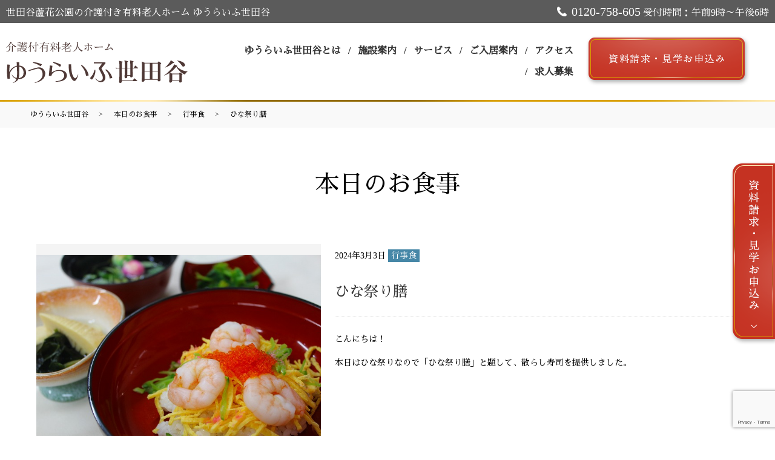

--- FILE ---
content_type: text/html; charset=UTF-8
request_url: https://www.youlife-home.com/meallist/meal_event/10578/
body_size: 6921
content:
  <!DOCTYPE HTML>
<html lang="ja">
<head prefix="og: http://ogp.me/ns# fb: http://ogp.me/ns/fb# article: http://ogp.me/ns/article#">
  <!-- 20221207追加 -->
  <!-- Google Tag Manager -->
  <script>
    (function (w, d, s, l, i) {
      w[l] = w[l] || [];
      w[l].push({ "gtm.start": new Date().getTime(), event: "gtm.js" });
      var f = d.getElementsByTagName(s)[0],
        j = d.createElement(s),
        dl = l != "dataLayer" ? "&l=" + l : "";
      j.async = true;
      j.src = "https://www.googletagmanager.com/gtm.js?id=" + i + dl;
      f.parentNode.insertBefore(j, f);
    })(window, document, "script", "dataLayer", "GTM-TPLD3DS");
  </script>
  <!-- End Google Tag Manager -->
  
  <meta charset="utf-8">
  <meta http-equiv="X-UA-Compatible" content="IE=edge,chrome=1">
  <meta name="viewport" content="width=device-width, initial-scale=1">
  <title>ひな祭り膳</title>

		<!-- All in One SEO 4.1.6.2 -->
		<meta name="robots" content="max-image-preview:large" />
		<link rel="canonical" href="https://www.youlife-home.com/meallist/meal_event/10578/" />

		<meta name="google-site-verification" content="quoeiP0BIL_FCMDzKhyUjfYh5sxccMt7n37ZXLmbI_M" />
		<meta property="og:locale" content="ja_JP" />
		<meta property="og:site_name" content="介護付有料老人ホーム ゆうらいふ" />
		<meta property="og:type" content="article" />
		<meta property="og:title" content="ひな祭り膳" />
		<meta property="og:url" content="https://www.youlife-home.com/meallist/meal_event/10578/" />
		<meta property="og:image" content="https://www.youlife-home.com/wp-content/uploads/logo_ogp.jpg" />
		<meta property="og:image:secure_url" content="https://www.youlife-home.com/wp-content/uploads/logo_ogp.jpg" />
		<meta property="og:image:width" content="1200" />
		<meta property="og:image:height" content="630" />
		<meta property="article:published_time" content="2024-03-03T04:37:59+00:00" />
		<meta property="article:modified_time" content="2024-03-03T04:37:59+00:00" />
		<meta name="twitter:card" content="summary" />
		<meta name="twitter:title" content="ひな祭り膳" />
		<meta name="twitter:image" content="https://www.youlife-home.com/wp-content/uploads/logo_ogp.jpg" />
		<script type="application/ld+json" class="aioseo-schema">
			{"@context":"https:\/\/schema.org","@graph":[{"@type":"WebSite","@id":"https:\/\/www.youlife-home.com\/#website","url":"https:\/\/www.youlife-home.com\/","name":"\u4ecb\u8b77\u4ed8\u6709\u6599\u8001\u4eba\u30db\u30fc\u30e0 \u3086\u3046\u3089\u3044\u3075","description":"\u300c\u3086\u3046\u3089\u3044\u3075\u300d\u306f\u9577\u5e74\u306e\u7d4c\u9a13\u3068\u5b9f\u7e3e\u3092\u3088\u308a\u3088\u304f\u767a\u5c55\u3055\u305b\u305f\u4ecb\u8b77\u4ed8\u304d\u6709\u6599\u8001\u4eba\u30db\u30fc\u30e0\u3067\u3059\u3002\u4fe1\u983c\u306e\u682a\u5f0f\u4f1a\u793e\u30bd\u30e9\u30b9\u30c8\u304c100\uff05\u51fa\u8cc7\u3059\u308b\u300c\u682a\u5f0f\u4f1a\u793e\u30bd\u30e9\u30b9\u30c8\u30b1\u30a2\u300d\u304c\u904b\u55b6\u3057\u3066\u3044\u307e\u3059\u3002","inLanguage":"ja","publisher":{"@id":"https:\/\/www.youlife-home.com\/#organization"}},{"@type":"Organization","@id":"https:\/\/www.youlife-home.com\/#organization","name":"\u4ecb\u8b77\u4ed8\u6709\u6599\u8001\u4eba\u30db\u30fc\u30e0 \u3086\u3046\u3089\u3044\u3075","url":"https:\/\/www.youlife-home.com\/","logo":{"@type":"ImageObject","@id":"https:\/\/www.youlife-home.com\/#organizationLogo","url":"\/wp-content\/uploads\/logo_ogp.jpg","width":1200,"height":630},"image":{"@id":"https:\/\/www.youlife-home.com\/#organizationLogo"}},{"@type":"BreadcrumbList","@id":"https:\/\/www.youlife-home.com\/meallist\/meal_event\/10578\/#breadcrumblist","itemListElement":[{"@type":"ListItem","@id":"https:\/\/www.youlife-home.com\/#listItem","position":1,"item":{"@type":"WebPage","@id":"https:\/\/www.youlife-home.com\/","name":"\u30db\u30fc\u30e0","description":"\u300c\u3086\u3046\u3089\u3044\u3075\u300d\u306f\u9577\u5e74\u306e\u7d4c\u9a13\u3068\u5b9f\u7e3e\u3092\u3088\u308a\u3088\u304f\u767a\u5c55\u3055\u305b\u305f\u4ecb\u8b77\u4ed8\u304d\u6709\u6599\u8001\u4eba\u30db\u30fc\u30e0\u3067\u3059\u3002\u6771\u4eac\u90fd\u4e16\u7530\u8c37\u533a\u3068\u6a2a\u6d5c\u5e02\u90fd\u7b51\u533a\u306e\u65bd\u8a2d\u3067\u306f\u624b\u539a\u3044\u4ecb\u8b77\u30fb\u533b\u7642\u3001\u5145\u5b9f\u3057\u305f\u30ea\u30cf\u30d3\u30ea\u4f53\u5236\u3092\u6574\u3048\u3066\u3044\u307e\u3059\u3002","url":"https:\/\/www.youlife-home.com\/"},"nextItem":"https:\/\/www.youlife-home.com\/meallist\/meal_event\/10578\/#listItem"},{"@type":"ListItem","@id":"https:\/\/www.youlife-home.com\/meallist\/meal_event\/10578\/#listItem","position":2,"item":{"@type":"WebPage","@id":"https:\/\/www.youlife-home.com\/meallist\/meal_event\/10578\/","name":"\u3072\u306a\u796d\u308a\u81b3","url":"https:\/\/www.youlife-home.com\/meallist\/meal_event\/10578\/"},"previousItem":"https:\/\/www.youlife-home.com\/#listItem"}]},{"@type":"Person","@id":"https:\/\/www.youlife-home.com\/author\/authorname\/#author","url":"https:\/\/www.youlife-home.com\/author\/authorname\/","name":"s0365542","image":{"@type":"ImageObject","@id":"https:\/\/www.youlife-home.com\/meallist\/meal_event\/10578\/#authorImage","url":"https:\/\/secure.gravatar.com\/avatar\/0b381df524f3ed4a96ba994aa1e1b3c6?s=96&d=mm&r=g","width":96,"height":96,"caption":"s0365542"}},{"@type":"WebPage","@id":"https:\/\/www.youlife-home.com\/meallist\/meal_event\/10578\/#webpage","url":"https:\/\/www.youlife-home.com\/meallist\/meal_event\/10578\/","name":"\u3072\u306a\u796d\u308a\u81b3","inLanguage":"ja","isPartOf":{"@id":"https:\/\/www.youlife-home.com\/#website"},"breadcrumb":{"@id":"https:\/\/www.youlife-home.com\/meallist\/meal_event\/10578\/#breadcrumblist"},"author":"https:\/\/www.youlife-home.com\/author\/authorname\/#author","creator":"https:\/\/www.youlife-home.com\/author\/authorname\/#author","datePublished":"2024-03-03T04:37:59+09:00","dateModified":"2024-03-03T04:37:59+09:00"},{"@type":"Article","@id":"https:\/\/www.youlife-home.com\/meallist\/meal_event\/10578\/#article","name":"\u3072\u306a\u796d\u308a\u81b3","inLanguage":"ja","headline":"\u3072\u306a\u796d\u308a\u81b3","author":{"@id":"https:\/\/www.youlife-home.com\/author\/authorname\/#author"},"publisher":{"@id":"https:\/\/www.youlife-home.com\/#organization"},"datePublished":"2024-03-03T04:37:59+09:00","dateModified":"2024-03-03T04:37:59+09:00","articleSection":"\u884c\u4e8b\u98df","mainEntityOfPage":{"@id":"https:\/\/www.youlife-home.com\/meallist\/meal_event\/10578\/#webpage"},"isPartOf":{"@id":"https:\/\/www.youlife-home.com\/meallist\/meal_event\/10578\/#webpage"},"image":{"@type":"ImageObject","@id":"https:\/\/www.youlife-home.com\/#articleImage","url":"\/wp-content\/uploads\/logo_ogp.jpg","width":1200,"height":630}}]}
		</script>
		<!-- All in One SEO -->

<link rel='dns-prefetch' href='//cdn.jsdelivr.net' />
<link rel='dns-prefetch' href='//ajaxzip3.github.io' />
<link rel='dns-prefetch' href='//www.google.com' />
<link rel='dns-prefetch' href='//s.w.org' />
<link rel="alternate" type="application/rss+xml" title="介護付有料老人ホーム ゆうらいふ &raquo; ひな祭り膳 のコメントのフィード" href="https://www.youlife-home.com/meallist/meal_event/10578/feed/" />
<link rel='stylesheet' id='safe-svg-svg-icon-style-css'  href='https://www.youlife-home.com/wp-content/plugins/safe-svg/includes/blocks/safe-svg/../../../dist/safe-svg-block-frontend.css' type='text/css' media='all' />
<link rel='stylesheet' id='contact-form-7-css'  href='https://www.youlife-home.com/wp-content/plugins/contact-form-7/includes/css/styles.css' type='text/css' media='all' />
<link rel='stylesheet' id='flatpickr-css-css'  href='https://cdn.jsdelivr.net/npm/flatpickr/dist/flatpickr.min.css' type='text/css' media='all' />
<script type='text/javascript' src='https://www.youlife-home.com/wp-content/themes/youlife-home.com/assets/js/vendor/jquery.min.js' id='jquery-js'></script>
<script type='text/javascript' src='https://cdn.jsdelivr.net/npm/flatpickr' id='flatpickr-js-js'></script>
<script type='text/javascript' src='//ajaxzip3.github.io/ajaxzip3.js' id='ajaxzip3-js-js'></script>
<link rel='shortlink' href='https://www.youlife-home.com/?p=10578' />
<script>
    jQuery(function($) {
      $('.flatpickr').flatpickr({
        locale: {
          firstDayOfWeek: 0,
          weekdays: {
            shorthand: ['日', '月', '火', '水', '木', '金', '土'],  // 短縮形
            longhand: ['日曜日', '月曜日', '火曜日', '水曜日', '木曜日', '金曜日', '土曜日']  // フルネーム
          },
          months: {
            shorthand: ['1月', '2月', '3月', '4月', '5月', '6月', '7月', '8月', '9月', '10月', '11月', '12月'],  // 短縮形
            longhand: ['1月', '2月', '3月', '4月', '5月', '6月', '7月', '8月', '9月', '10月', '11月', '12月']  // フルネーム
          }
        }
      });
    });
  </script><script>
                  jQuery(function($) {
                    $("#zip").attr('onKeyUp', 'AjaxZip3.zip2addr(this,\'\',\'address\',\'address\');');
                    $("#zip2").attr('onKeyUp', 'AjaxZip3.zip2addr(\'zip1\',\'zip2\',\'prefecture\',\'addr01\');');
                  })
                  </script>  <link href="https://fonts.googleapis.com/earlyaccess/notosansjapanese.css" rel="stylesheet" />
  <link href="https://www.youlife-home.com/wp-content/themes/youlife-home.com/assets/css/main.css?1769283818" rel="stylesheet" >
  <link href="https://use.fontawesome.com/releases/v5.0.6/css/all.css" rel="stylesheet">
  <script src="https://www.youlife-home.com/wp-content/themes/youlife-home.com/assets/js/vendor/respond.min.js"></script>

  
  
  




<script type="application/ld+json">
  {
    "@context": "http://schema.org",
    "@type": "BreadcrumbList",
    "itemListElement":
    [
      {
        "@type": "ListItem",
        "position": 1,
        "item":
        {
          "@id": "https://www.youlife-home.com/",
          "name": "介護付有料老人ホーム ゆうらいふ"
        }
      },
      {
        "@type": "ListItem",
        "position": 2,
        "item":
        {
          "@id": "https://www.youlife-home.com/setagaya/%e3%81%b2%e3%81%aa%e7%a5%ad%e3%82%8a%e8%86%b3-3/",
          "name": "ひな祭り膳"
        }
      }
    ]
  }
  </script>
  <script type="application/ld+json">
  {
    "@context": "http://schema.org/",
    "@type": "LocalBusiness",
 ?  "name": "介護付有料老人ホームゆうらいふ世田谷",
    "address": "〒157-0063 東京都世田谷区粕谷2-8-5",
    "telephone": "0120-758-605",
    "faxNumber": "",
    "url": "https://www.youlife-home.com/setagaya/",
    "email": "",
    "image": "https://www.youlife-home.com/wp-content/uploads/setagaya_logo_ogp.jpg",
    "logo": "https://www.youlife-home.com/wp-content/uploads/setagaya_logo.svg"
  }
  </script>

</head>
<body class="scrollTop ">
  <!-- 20221207追加 -->
  <!-- Google Tag Manager (noscript) -->
  <noscript>
      <iframe src="https://www.googletagmanager.com/ns.html?id=GTM-TPLD3DS" height="0" width="0" style="display: none; visibility: hidden"></iframe>
    </noscript>
  <!-- End Google Tag Manager (noscript) -->
  
  <div id="fb-root"></div>
  <script>(function(d, s, id) {
    var js, fjs = d.getElementsByTagName(s)[0];
    if (d.getElementById(id)) return;
    js = d.createElement(s); js.id = id;
    js.src = 'https://connect.facebook.net/ja_JP/sdk.js#xfbml=1&version=v2.12';
    fjs.parentNode.insertBefore(js, fjs);
  }(document, 'script', 'facebook-jssdk'));</script>

  <header class="setagaya-page">
<div class="top-line">
      <div class="container gutters vert-align">
        <div class="row">
          <div class="col span_6">
            <span class="fs16 pt3">世田谷蘆花公園の介護付き有料老人ホーム ゆうらいふ世田谷</span>
          </div>
          <div class="col span_6 text-right">
            <span class="icon-phone white fs20">0120-758-605</span>
            <span class="fs16">受付時間：午前9時～午後6時</span>
          </div>
        </div>
      </div>
    </div>
    <div class="primary_header">
      <div class="container">
                <div class="title">
                      <a href="https://www.youlife-home.com/setagaya">
				<img src="/wp-content/uploads/setagaya_logo.svg" alt="介護付有料老人ホーム ゆうらいふ" class="logo_1">
        <img src="/wp-content/uploads/setagaya_logo2.svg" alt="介護付有料老人ホーム ゆうらいふ" class="logo_2">
			</a>
                  </div>

<div class="hdr_info2"><ul><li><a href="tel:0120758605"><img src="/wp-content/uploads/hdr_img001.svg" alt="お電話"><span>お電話</span></a></li>
  <li><a href="/setagaya/request/"><img src="/wp-content/uploads/hdr_img002.svg" alt="資料請求"><span>資料請求・見学申込</span></a></li></ul></div>
        <nav class="global_nav"><ul><li><a href="/setagaya/setagaya_about">ゆうらいふ世田谷とは</a></li>
<li class="has_under"><a href="#">施設案内</a>
<ul class="sub-menu">
	<li><a href="/setagaya/community">共同空間</a></li>
	<li><a href="/setagaya/facilities">居室空間</a></li>
</ul>
</li>
<li class="has_under"><a href="#">サービス</a>
<ul class="sub-menu">
	<li><a href="/setagaya/medicalcare">介護・医療サービス</a></li>
	<li><a href="/setagaya/meal">お食事</a></li>
	<li><a href="/setagaya/activity">アクティビティ</a></li>
</ul>
</li>
<li class="has_under"><a href="#">ご入居案内</a>
<ul class="sub-menu">
	<li><a href="/setagaya/setagaya_process">ご入居案内</a></li>
	<li><a href="/setagaya/expense">費用について</a></li>
</ul>
</li>
<li class="has_under"><a href="#">アクセス</a>
<ul class="sub-menu">
	<li><a href="/setagaya/access">アクセス</a></li>
	<li><a href="/setagaya/environment">周辺環境</a></li>
</ul>
</li>
<li><a href="https://www.youlife-home.com/setagaya/recruit/">求人募集</a></li>

			<li class="df_btn_area">
                <div class="hdr_info_wrap">
				<div class="hdr_info">
                  <h3>お問い合わせ</h3>
				  <p class="setagaya_sp_tel"><span>TEL:<a href="tel:0120758605">0120-758-605</a></span></p>
                  <p class="more"><a href="/setagaya/request/" class="add_arrow">資料請求</a></p>
                  <p class="more"><a href="/setagaya/tour/" class="add_arrow">見学申込</a></p>
                </div></div>
                  </li>
			</ul>
			<div class="menu_icon_box"><div class="menu_icon"><a href="#menu"><span class="menu_icon_area"><span class="menu_icon_span">メニュー開閉</span><span class="sp_menu_icon_txt">メニュー</span></span></a></div></div></nav>			<div class="hdr_info_wrap">
              <div class="hdr_info">
                <p>
                  <a href="/setagaya/request">
                    <img src="/wp-content/uploads/btn_kengaku_header.png" alt="資料請求・見学お申し込み">
                  </a>
                </p>
              </div>
            </div>
      </div>
    </div>
  </header>





<main>




 
 
   <div class="bread_wrap">
      <div class="container gutters">
        <div class="row bread">
          <ul class="col span_12">
            <li><a href="/setagaya">ゆうらいふ世田谷</a></li>
	<li><a href="/category/meallist">本日のお食事</a></li>
            <li><a href="https://www.youlife-home.com/category/meallist/meal_event/">行事食</a></li>
                          <li>ひな祭り膳</li>
                      </ul>
        </div>
      </div>
  </div>
  
  <h1>本日のお食事</h1>
 
 






   <section class="mb0">

     <div class="container gutters">

       <div class="row">

         
         <div class="col span_12 column_main">

                 <article class="row article_single04 single-meal">

            <div class="row">
        <div class="col span_5">
          <div class="article_single04_01">
            <ul class="article_single04_01_img">
                          <li class="ofi">
                <img src="/wp-content/uploads/IMG_9702FOOD.jpg" alt="本日のお食事" />
              </li>
                        </ul>
          </div>
        </div>
        <div class="col span_7">
          <div class="post-meta">
            <span class="post-date">
                  2024年3月3日                </span>
            <span class="cate-name">
                  <a class="meal_event" href="https://www.youlife-home.com/category/meallist/meal_event/" alt="行事食">行事食</a>                </span>
          </div>
          <h3>ひな祭り膳 </h3>
          <p>こんにちは！</p>
<p>本日はひな祭りなので「ひな祭り膳」と題して、散らし寿司を提供しました。</p>
        </div>
      </div>
      
　　<div class='epress_pager splayout_pager'>
        <div class="row sp_image_cols sp_col2">
          <ul>
            <li class=" text-right sp-text-center pref-link"><a href="https://www.youlife-home.com/meallist/meal_event/10455/" rel="prev"><span class="pc-only">前の記事を見る</span></a></li>
            <li class="text-left sp-text-center next-link"><a href="https://www.youlife-home.com/meallist/meal_event/10737/" rel="next"><span class="pc-only">次の記事を見る</span></a></li>
          </ul>
        </div>
    </div>


      <div class="row epress_social">
        <div class="col span_12">
                  </div>
      </div>
    </article>
    <script>
      $(function()
      {
        $('.article_single04_01').each(function(i){
          var uniqueName = 'article_single04_01_'+(i+1);
          var $target = $(this).addClass(uniqueName);
          var $main = $('.article_single04_01_img', $target);
          var length = $('li', $main).length;
          var $nav = $main.clone(false);
          $nav.removeClass('article_single04_01_img')
            .addClass('article_single04_01_nav');
          $target.append($nav);
          $main.addClass('article_single04_01_img'+length);
          $main.slick({
            slidesToShow: 1,
            slidesToScroll: 1,
            dots: false,
            fade: false,
            adaptiveHeight: true,
            asNavFor: '.'+uniqueName+' .article_single04_01_nav'
          });
          $nav.slick({
            slidesToShow: 6,
            slidesToScroll: 1,
            asNavFor: '.'+uniqueName+' .article_single04_01_img',
            focusOnSelect: true
          });
        });
      })
    </script>


      
         </div>

         
       </div>

     </div>

     

     


      
      <section class="sec08">
    <div class="container gutters">
    <div class="row">
    <div class="col span_4">
    <figure><img src="/wp-content/uploads/ftr_logo_setagaya.svg" alt="介護付有料老人ホームゆうらいふ世田谷" />
    <figcaption>〒157-0063 東京都世田谷区粕谷2-8-5</figcaption>
    </figure>
    </div>
    <div class="col span_8 light-bl">
    <p class="fs24">お気軽にお問い合わせください</p>
    <div class="icon-phone bottom-line ">
    <div class="icon-phone_tel">
    <ul>
    <li><img src="/wp-content/uploads/ftr_tel.png" alt="tel" /></li>
    <li><span>0120-758-605</span></li>
    </ul>
    </div>
    <div class="fs20 pc-only">受付時間 午前9時～午後6時</div>
    <div class="phone-btn"><a href="/faq" target="_blank" class="btn-small-other" rel="noopener">よくあるご質問はこちら</a><i class="fas fa-external-link-alt"></i></div>
    </div>
    <div class="row">
    <div class="col span_12">
    <p class="more effect01"><a href="/setagaya/tour/" class="add_arrow">
        <img src="/wp-content/uploads/footer_btn_kengaku_setagaya.png" alt="資料請求・見学申込">
    </a></p>
    </div>
    </div>
    <!-- <p style="font-size: 12px;">※ボタンを押すとメールアプリが起動します。<br />必要事項をご記入いただきメールを送信してください。<br />上記リンクをクリックしてもメールアプリが立ち上がらない方は、<a href="/guide">こちら</a>をクリックしてください。</p> -->
    </div>
    </div>
    </div>
    </section>



      




   </section>

   
</main>



<footer>                    <div class="side_btn">
               <figure class="btn02 pc-only">
                   <a href="/setagaya/request/">
                       <img src="/wp-content/uploads/side_btn_kengaku_setagaya.png" alt="資料請求・見学申込">
                       <!-- <img src="/wp-content/uploads/setagaya_cta.png" alt="資料請求・見学申込"> -->
                   </a>
               </figure>
               <!-- <p class="more effect01 sp-only">
                <a href="/setagaya/request" class="add_arrow">WEBで資料請求された方限定<br>今ならご成約で15万円分の家具補助<br>キャッシュバックキャンペーン</a>
                <a href="/setagaya/request" class="add_arrow">資料請求・見学申込</a>
              </p> -->
              <figure class="sp-only">
                <a href="/setagaya/request">
                  <img src="/wp-content/uploads/sp_btn_kengaku.png" alt="資料請求・見学申込">
                </a>
              </figure>
          </div>
              <div class="footer_nav_wrap">
      <div class="container">
        <div class="row reverse">
            
          <div class="col span_5">
            <nav class="col span_12"><ul><li><a href="https://www.youlife-home.com/">ゆうらいふTOP</a></li>
<li><a target="_blank" rel="noopener" href="https://www.youlife-home.com/solastocare/company/">事業会社</a></li>
<li><a href="https://www.youlife-home.com/policy/">プライバシーポリシー</a></li>
<li><a href="https://www.youlife-home.com/sitemap/">サイトマップ</a></li>
</ul></nav>          </div>
          <!-- <div class="col span_7">
            <p>&copy; 2006-2026 MITSUISUMITOMO INSURANCE Care Network Company.</p>
          </div> -->
        </div>
      </div>
    </div>
    <div class="footer_copyright_wrap">
	  <p class="pagetop"><a href="#top"></a></p>
    </div>

  </footer>

  <script src="https://www.youlife-home.com/wp-content/themes/youlife-home.com/assets/js/vendor/bundle.js"></script>
  <script src="https://www.youlife-home.com/wp-content/themes/youlife-home.com/assets/js/main.js?"></script>


  <!-- twitter -->
  <script>!function(d,s,id){var js,fjs=d.getElementsByTagName(s)[0],p=/^http:/.test(d.location)?'http':'https';if(!d.getElementById(id)){js=d.createElement(s);js.id=id;js.src=p+'://platform.twitter.com/widgets.js';fjs.parentNode.insertBefore(js,fjs);}}(document, 'script', 'twitter-wjs');</script>

  <script src="https://d.line-scdn.net/r/web/social-plugin/js/thirdparty/loader.min.js" async="async" defer="defer"></script>
  <script>

  </script>
  <script type='text/javascript' src='https://www.youlife-home.com/wp-includes/js/dist/vendor/wp-polyfill.min.js' id='wp-polyfill-js'></script>
<script type='text/javascript' id='wp-polyfill-js-after'>
( 'fetch' in window ) || document.write( '<script src="https://www.youlife-home.com/wp-includes/js/dist/vendor/wp-polyfill-fetch.min.js"></scr' + 'ipt>' );( document.contains ) || document.write( '<script src="https://www.youlife-home.com/wp-includes/js/dist/vendor/wp-polyfill-node-contains.min.js"></scr' + 'ipt>' );( window.DOMRect ) || document.write( '<script src="https://www.youlife-home.com/wp-includes/js/dist/vendor/wp-polyfill-dom-rect.min.js"></scr' + 'ipt>' );( window.URL && window.URL.prototype && window.URLSearchParams ) || document.write( '<script src="https://www.youlife-home.com/wp-includes/js/dist/vendor/wp-polyfill-url.min.js"></scr' + 'ipt>' );( window.FormData && window.FormData.prototype.keys ) || document.write( '<script src="https://www.youlife-home.com/wp-includes/js/dist/vendor/wp-polyfill-formdata.min.js"></scr' + 'ipt>' );( Element.prototype.matches && Element.prototype.closest ) || document.write( '<script src="https://www.youlife-home.com/wp-includes/js/dist/vendor/wp-polyfill-element-closest.min.js"></scr' + 'ipt>' );( 'objectFit' in document.documentElement.style ) || document.write( '<script src="https://www.youlife-home.com/wp-includes/js/dist/vendor/wp-polyfill-object-fit.min.js"></scr' + 'ipt>' );
</script>
<script type='text/javascript' id='contact-form-7-js-extra'>
/* <![CDATA[ */
var wpcf7 = {"api":{"root":"https:\/\/www.youlife-home.com\/wp-json\/","namespace":"contact-form-7\/v1"}};
/* ]]> */
</script>
<script type='text/javascript' src='https://www.youlife-home.com/wp-content/plugins/contact-form-7/includes/js/index.js' id='contact-form-7-js'></script>
<script type='text/javascript' src='https://www.google.com/recaptcha/api.js?render=6Ldt21clAAAAAKqKosnMabMIXz7v4xg_eiUAfMKH' id='google-recaptcha-js'></script>
<script type='text/javascript' id='wpcf7-recaptcha-js-extra'>
/* <![CDATA[ */
var wpcf7_recaptcha = {"sitekey":"6Ldt21clAAAAAKqKosnMabMIXz7v4xg_eiUAfMKH","actions":{"homepage":"homepage","contactform":"contactform"}};
/* ]]> */
</script>
<script type='text/javascript' src='https://www.youlife-home.com/wp-content/plugins/contact-form-7/modules/recaptcha/index.js' id='wpcf7-recaptcha-js'></script>
</body>
</html>


--- FILE ---
content_type: text/html; charset=utf-8
request_url: https://www.google.com/recaptcha/api2/anchor?ar=1&k=6Ldt21clAAAAAKqKosnMabMIXz7v4xg_eiUAfMKH&co=aHR0cHM6Ly93d3cueW91bGlmZS1ob21lLmNvbTo0NDM.&hl=en&v=PoyoqOPhxBO7pBk68S4YbpHZ&size=invisible&anchor-ms=20000&execute-ms=30000&cb=riw69owe2w1u
body_size: 48475
content:
<!DOCTYPE HTML><html dir="ltr" lang="en"><head><meta http-equiv="Content-Type" content="text/html; charset=UTF-8">
<meta http-equiv="X-UA-Compatible" content="IE=edge">
<title>reCAPTCHA</title>
<style type="text/css">
/* cyrillic-ext */
@font-face {
  font-family: 'Roboto';
  font-style: normal;
  font-weight: 400;
  font-stretch: 100%;
  src: url(//fonts.gstatic.com/s/roboto/v48/KFO7CnqEu92Fr1ME7kSn66aGLdTylUAMa3GUBHMdazTgWw.woff2) format('woff2');
  unicode-range: U+0460-052F, U+1C80-1C8A, U+20B4, U+2DE0-2DFF, U+A640-A69F, U+FE2E-FE2F;
}
/* cyrillic */
@font-face {
  font-family: 'Roboto';
  font-style: normal;
  font-weight: 400;
  font-stretch: 100%;
  src: url(//fonts.gstatic.com/s/roboto/v48/KFO7CnqEu92Fr1ME7kSn66aGLdTylUAMa3iUBHMdazTgWw.woff2) format('woff2');
  unicode-range: U+0301, U+0400-045F, U+0490-0491, U+04B0-04B1, U+2116;
}
/* greek-ext */
@font-face {
  font-family: 'Roboto';
  font-style: normal;
  font-weight: 400;
  font-stretch: 100%;
  src: url(//fonts.gstatic.com/s/roboto/v48/KFO7CnqEu92Fr1ME7kSn66aGLdTylUAMa3CUBHMdazTgWw.woff2) format('woff2');
  unicode-range: U+1F00-1FFF;
}
/* greek */
@font-face {
  font-family: 'Roboto';
  font-style: normal;
  font-weight: 400;
  font-stretch: 100%;
  src: url(//fonts.gstatic.com/s/roboto/v48/KFO7CnqEu92Fr1ME7kSn66aGLdTylUAMa3-UBHMdazTgWw.woff2) format('woff2');
  unicode-range: U+0370-0377, U+037A-037F, U+0384-038A, U+038C, U+038E-03A1, U+03A3-03FF;
}
/* math */
@font-face {
  font-family: 'Roboto';
  font-style: normal;
  font-weight: 400;
  font-stretch: 100%;
  src: url(//fonts.gstatic.com/s/roboto/v48/KFO7CnqEu92Fr1ME7kSn66aGLdTylUAMawCUBHMdazTgWw.woff2) format('woff2');
  unicode-range: U+0302-0303, U+0305, U+0307-0308, U+0310, U+0312, U+0315, U+031A, U+0326-0327, U+032C, U+032F-0330, U+0332-0333, U+0338, U+033A, U+0346, U+034D, U+0391-03A1, U+03A3-03A9, U+03B1-03C9, U+03D1, U+03D5-03D6, U+03F0-03F1, U+03F4-03F5, U+2016-2017, U+2034-2038, U+203C, U+2040, U+2043, U+2047, U+2050, U+2057, U+205F, U+2070-2071, U+2074-208E, U+2090-209C, U+20D0-20DC, U+20E1, U+20E5-20EF, U+2100-2112, U+2114-2115, U+2117-2121, U+2123-214F, U+2190, U+2192, U+2194-21AE, U+21B0-21E5, U+21F1-21F2, U+21F4-2211, U+2213-2214, U+2216-22FF, U+2308-230B, U+2310, U+2319, U+231C-2321, U+2336-237A, U+237C, U+2395, U+239B-23B7, U+23D0, U+23DC-23E1, U+2474-2475, U+25AF, U+25B3, U+25B7, U+25BD, U+25C1, U+25CA, U+25CC, U+25FB, U+266D-266F, U+27C0-27FF, U+2900-2AFF, U+2B0E-2B11, U+2B30-2B4C, U+2BFE, U+3030, U+FF5B, U+FF5D, U+1D400-1D7FF, U+1EE00-1EEFF;
}
/* symbols */
@font-face {
  font-family: 'Roboto';
  font-style: normal;
  font-weight: 400;
  font-stretch: 100%;
  src: url(//fonts.gstatic.com/s/roboto/v48/KFO7CnqEu92Fr1ME7kSn66aGLdTylUAMaxKUBHMdazTgWw.woff2) format('woff2');
  unicode-range: U+0001-000C, U+000E-001F, U+007F-009F, U+20DD-20E0, U+20E2-20E4, U+2150-218F, U+2190, U+2192, U+2194-2199, U+21AF, U+21E6-21F0, U+21F3, U+2218-2219, U+2299, U+22C4-22C6, U+2300-243F, U+2440-244A, U+2460-24FF, U+25A0-27BF, U+2800-28FF, U+2921-2922, U+2981, U+29BF, U+29EB, U+2B00-2BFF, U+4DC0-4DFF, U+FFF9-FFFB, U+10140-1018E, U+10190-1019C, U+101A0, U+101D0-101FD, U+102E0-102FB, U+10E60-10E7E, U+1D2C0-1D2D3, U+1D2E0-1D37F, U+1F000-1F0FF, U+1F100-1F1AD, U+1F1E6-1F1FF, U+1F30D-1F30F, U+1F315, U+1F31C, U+1F31E, U+1F320-1F32C, U+1F336, U+1F378, U+1F37D, U+1F382, U+1F393-1F39F, U+1F3A7-1F3A8, U+1F3AC-1F3AF, U+1F3C2, U+1F3C4-1F3C6, U+1F3CA-1F3CE, U+1F3D4-1F3E0, U+1F3ED, U+1F3F1-1F3F3, U+1F3F5-1F3F7, U+1F408, U+1F415, U+1F41F, U+1F426, U+1F43F, U+1F441-1F442, U+1F444, U+1F446-1F449, U+1F44C-1F44E, U+1F453, U+1F46A, U+1F47D, U+1F4A3, U+1F4B0, U+1F4B3, U+1F4B9, U+1F4BB, U+1F4BF, U+1F4C8-1F4CB, U+1F4D6, U+1F4DA, U+1F4DF, U+1F4E3-1F4E6, U+1F4EA-1F4ED, U+1F4F7, U+1F4F9-1F4FB, U+1F4FD-1F4FE, U+1F503, U+1F507-1F50B, U+1F50D, U+1F512-1F513, U+1F53E-1F54A, U+1F54F-1F5FA, U+1F610, U+1F650-1F67F, U+1F687, U+1F68D, U+1F691, U+1F694, U+1F698, U+1F6AD, U+1F6B2, U+1F6B9-1F6BA, U+1F6BC, U+1F6C6-1F6CF, U+1F6D3-1F6D7, U+1F6E0-1F6EA, U+1F6F0-1F6F3, U+1F6F7-1F6FC, U+1F700-1F7FF, U+1F800-1F80B, U+1F810-1F847, U+1F850-1F859, U+1F860-1F887, U+1F890-1F8AD, U+1F8B0-1F8BB, U+1F8C0-1F8C1, U+1F900-1F90B, U+1F93B, U+1F946, U+1F984, U+1F996, U+1F9E9, U+1FA00-1FA6F, U+1FA70-1FA7C, U+1FA80-1FA89, U+1FA8F-1FAC6, U+1FACE-1FADC, U+1FADF-1FAE9, U+1FAF0-1FAF8, U+1FB00-1FBFF;
}
/* vietnamese */
@font-face {
  font-family: 'Roboto';
  font-style: normal;
  font-weight: 400;
  font-stretch: 100%;
  src: url(//fonts.gstatic.com/s/roboto/v48/KFO7CnqEu92Fr1ME7kSn66aGLdTylUAMa3OUBHMdazTgWw.woff2) format('woff2');
  unicode-range: U+0102-0103, U+0110-0111, U+0128-0129, U+0168-0169, U+01A0-01A1, U+01AF-01B0, U+0300-0301, U+0303-0304, U+0308-0309, U+0323, U+0329, U+1EA0-1EF9, U+20AB;
}
/* latin-ext */
@font-face {
  font-family: 'Roboto';
  font-style: normal;
  font-weight: 400;
  font-stretch: 100%;
  src: url(//fonts.gstatic.com/s/roboto/v48/KFO7CnqEu92Fr1ME7kSn66aGLdTylUAMa3KUBHMdazTgWw.woff2) format('woff2');
  unicode-range: U+0100-02BA, U+02BD-02C5, U+02C7-02CC, U+02CE-02D7, U+02DD-02FF, U+0304, U+0308, U+0329, U+1D00-1DBF, U+1E00-1E9F, U+1EF2-1EFF, U+2020, U+20A0-20AB, U+20AD-20C0, U+2113, U+2C60-2C7F, U+A720-A7FF;
}
/* latin */
@font-face {
  font-family: 'Roboto';
  font-style: normal;
  font-weight: 400;
  font-stretch: 100%;
  src: url(//fonts.gstatic.com/s/roboto/v48/KFO7CnqEu92Fr1ME7kSn66aGLdTylUAMa3yUBHMdazQ.woff2) format('woff2');
  unicode-range: U+0000-00FF, U+0131, U+0152-0153, U+02BB-02BC, U+02C6, U+02DA, U+02DC, U+0304, U+0308, U+0329, U+2000-206F, U+20AC, U+2122, U+2191, U+2193, U+2212, U+2215, U+FEFF, U+FFFD;
}
/* cyrillic-ext */
@font-face {
  font-family: 'Roboto';
  font-style: normal;
  font-weight: 500;
  font-stretch: 100%;
  src: url(//fonts.gstatic.com/s/roboto/v48/KFO7CnqEu92Fr1ME7kSn66aGLdTylUAMa3GUBHMdazTgWw.woff2) format('woff2');
  unicode-range: U+0460-052F, U+1C80-1C8A, U+20B4, U+2DE0-2DFF, U+A640-A69F, U+FE2E-FE2F;
}
/* cyrillic */
@font-face {
  font-family: 'Roboto';
  font-style: normal;
  font-weight: 500;
  font-stretch: 100%;
  src: url(//fonts.gstatic.com/s/roboto/v48/KFO7CnqEu92Fr1ME7kSn66aGLdTylUAMa3iUBHMdazTgWw.woff2) format('woff2');
  unicode-range: U+0301, U+0400-045F, U+0490-0491, U+04B0-04B1, U+2116;
}
/* greek-ext */
@font-face {
  font-family: 'Roboto';
  font-style: normal;
  font-weight: 500;
  font-stretch: 100%;
  src: url(//fonts.gstatic.com/s/roboto/v48/KFO7CnqEu92Fr1ME7kSn66aGLdTylUAMa3CUBHMdazTgWw.woff2) format('woff2');
  unicode-range: U+1F00-1FFF;
}
/* greek */
@font-face {
  font-family: 'Roboto';
  font-style: normal;
  font-weight: 500;
  font-stretch: 100%;
  src: url(//fonts.gstatic.com/s/roboto/v48/KFO7CnqEu92Fr1ME7kSn66aGLdTylUAMa3-UBHMdazTgWw.woff2) format('woff2');
  unicode-range: U+0370-0377, U+037A-037F, U+0384-038A, U+038C, U+038E-03A1, U+03A3-03FF;
}
/* math */
@font-face {
  font-family: 'Roboto';
  font-style: normal;
  font-weight: 500;
  font-stretch: 100%;
  src: url(//fonts.gstatic.com/s/roboto/v48/KFO7CnqEu92Fr1ME7kSn66aGLdTylUAMawCUBHMdazTgWw.woff2) format('woff2');
  unicode-range: U+0302-0303, U+0305, U+0307-0308, U+0310, U+0312, U+0315, U+031A, U+0326-0327, U+032C, U+032F-0330, U+0332-0333, U+0338, U+033A, U+0346, U+034D, U+0391-03A1, U+03A3-03A9, U+03B1-03C9, U+03D1, U+03D5-03D6, U+03F0-03F1, U+03F4-03F5, U+2016-2017, U+2034-2038, U+203C, U+2040, U+2043, U+2047, U+2050, U+2057, U+205F, U+2070-2071, U+2074-208E, U+2090-209C, U+20D0-20DC, U+20E1, U+20E5-20EF, U+2100-2112, U+2114-2115, U+2117-2121, U+2123-214F, U+2190, U+2192, U+2194-21AE, U+21B0-21E5, U+21F1-21F2, U+21F4-2211, U+2213-2214, U+2216-22FF, U+2308-230B, U+2310, U+2319, U+231C-2321, U+2336-237A, U+237C, U+2395, U+239B-23B7, U+23D0, U+23DC-23E1, U+2474-2475, U+25AF, U+25B3, U+25B7, U+25BD, U+25C1, U+25CA, U+25CC, U+25FB, U+266D-266F, U+27C0-27FF, U+2900-2AFF, U+2B0E-2B11, U+2B30-2B4C, U+2BFE, U+3030, U+FF5B, U+FF5D, U+1D400-1D7FF, U+1EE00-1EEFF;
}
/* symbols */
@font-face {
  font-family: 'Roboto';
  font-style: normal;
  font-weight: 500;
  font-stretch: 100%;
  src: url(//fonts.gstatic.com/s/roboto/v48/KFO7CnqEu92Fr1ME7kSn66aGLdTylUAMaxKUBHMdazTgWw.woff2) format('woff2');
  unicode-range: U+0001-000C, U+000E-001F, U+007F-009F, U+20DD-20E0, U+20E2-20E4, U+2150-218F, U+2190, U+2192, U+2194-2199, U+21AF, U+21E6-21F0, U+21F3, U+2218-2219, U+2299, U+22C4-22C6, U+2300-243F, U+2440-244A, U+2460-24FF, U+25A0-27BF, U+2800-28FF, U+2921-2922, U+2981, U+29BF, U+29EB, U+2B00-2BFF, U+4DC0-4DFF, U+FFF9-FFFB, U+10140-1018E, U+10190-1019C, U+101A0, U+101D0-101FD, U+102E0-102FB, U+10E60-10E7E, U+1D2C0-1D2D3, U+1D2E0-1D37F, U+1F000-1F0FF, U+1F100-1F1AD, U+1F1E6-1F1FF, U+1F30D-1F30F, U+1F315, U+1F31C, U+1F31E, U+1F320-1F32C, U+1F336, U+1F378, U+1F37D, U+1F382, U+1F393-1F39F, U+1F3A7-1F3A8, U+1F3AC-1F3AF, U+1F3C2, U+1F3C4-1F3C6, U+1F3CA-1F3CE, U+1F3D4-1F3E0, U+1F3ED, U+1F3F1-1F3F3, U+1F3F5-1F3F7, U+1F408, U+1F415, U+1F41F, U+1F426, U+1F43F, U+1F441-1F442, U+1F444, U+1F446-1F449, U+1F44C-1F44E, U+1F453, U+1F46A, U+1F47D, U+1F4A3, U+1F4B0, U+1F4B3, U+1F4B9, U+1F4BB, U+1F4BF, U+1F4C8-1F4CB, U+1F4D6, U+1F4DA, U+1F4DF, U+1F4E3-1F4E6, U+1F4EA-1F4ED, U+1F4F7, U+1F4F9-1F4FB, U+1F4FD-1F4FE, U+1F503, U+1F507-1F50B, U+1F50D, U+1F512-1F513, U+1F53E-1F54A, U+1F54F-1F5FA, U+1F610, U+1F650-1F67F, U+1F687, U+1F68D, U+1F691, U+1F694, U+1F698, U+1F6AD, U+1F6B2, U+1F6B9-1F6BA, U+1F6BC, U+1F6C6-1F6CF, U+1F6D3-1F6D7, U+1F6E0-1F6EA, U+1F6F0-1F6F3, U+1F6F7-1F6FC, U+1F700-1F7FF, U+1F800-1F80B, U+1F810-1F847, U+1F850-1F859, U+1F860-1F887, U+1F890-1F8AD, U+1F8B0-1F8BB, U+1F8C0-1F8C1, U+1F900-1F90B, U+1F93B, U+1F946, U+1F984, U+1F996, U+1F9E9, U+1FA00-1FA6F, U+1FA70-1FA7C, U+1FA80-1FA89, U+1FA8F-1FAC6, U+1FACE-1FADC, U+1FADF-1FAE9, U+1FAF0-1FAF8, U+1FB00-1FBFF;
}
/* vietnamese */
@font-face {
  font-family: 'Roboto';
  font-style: normal;
  font-weight: 500;
  font-stretch: 100%;
  src: url(//fonts.gstatic.com/s/roboto/v48/KFO7CnqEu92Fr1ME7kSn66aGLdTylUAMa3OUBHMdazTgWw.woff2) format('woff2');
  unicode-range: U+0102-0103, U+0110-0111, U+0128-0129, U+0168-0169, U+01A0-01A1, U+01AF-01B0, U+0300-0301, U+0303-0304, U+0308-0309, U+0323, U+0329, U+1EA0-1EF9, U+20AB;
}
/* latin-ext */
@font-face {
  font-family: 'Roboto';
  font-style: normal;
  font-weight: 500;
  font-stretch: 100%;
  src: url(//fonts.gstatic.com/s/roboto/v48/KFO7CnqEu92Fr1ME7kSn66aGLdTylUAMa3KUBHMdazTgWw.woff2) format('woff2');
  unicode-range: U+0100-02BA, U+02BD-02C5, U+02C7-02CC, U+02CE-02D7, U+02DD-02FF, U+0304, U+0308, U+0329, U+1D00-1DBF, U+1E00-1E9F, U+1EF2-1EFF, U+2020, U+20A0-20AB, U+20AD-20C0, U+2113, U+2C60-2C7F, U+A720-A7FF;
}
/* latin */
@font-face {
  font-family: 'Roboto';
  font-style: normal;
  font-weight: 500;
  font-stretch: 100%;
  src: url(//fonts.gstatic.com/s/roboto/v48/KFO7CnqEu92Fr1ME7kSn66aGLdTylUAMa3yUBHMdazQ.woff2) format('woff2');
  unicode-range: U+0000-00FF, U+0131, U+0152-0153, U+02BB-02BC, U+02C6, U+02DA, U+02DC, U+0304, U+0308, U+0329, U+2000-206F, U+20AC, U+2122, U+2191, U+2193, U+2212, U+2215, U+FEFF, U+FFFD;
}
/* cyrillic-ext */
@font-face {
  font-family: 'Roboto';
  font-style: normal;
  font-weight: 900;
  font-stretch: 100%;
  src: url(//fonts.gstatic.com/s/roboto/v48/KFO7CnqEu92Fr1ME7kSn66aGLdTylUAMa3GUBHMdazTgWw.woff2) format('woff2');
  unicode-range: U+0460-052F, U+1C80-1C8A, U+20B4, U+2DE0-2DFF, U+A640-A69F, U+FE2E-FE2F;
}
/* cyrillic */
@font-face {
  font-family: 'Roboto';
  font-style: normal;
  font-weight: 900;
  font-stretch: 100%;
  src: url(//fonts.gstatic.com/s/roboto/v48/KFO7CnqEu92Fr1ME7kSn66aGLdTylUAMa3iUBHMdazTgWw.woff2) format('woff2');
  unicode-range: U+0301, U+0400-045F, U+0490-0491, U+04B0-04B1, U+2116;
}
/* greek-ext */
@font-face {
  font-family: 'Roboto';
  font-style: normal;
  font-weight: 900;
  font-stretch: 100%;
  src: url(//fonts.gstatic.com/s/roboto/v48/KFO7CnqEu92Fr1ME7kSn66aGLdTylUAMa3CUBHMdazTgWw.woff2) format('woff2');
  unicode-range: U+1F00-1FFF;
}
/* greek */
@font-face {
  font-family: 'Roboto';
  font-style: normal;
  font-weight: 900;
  font-stretch: 100%;
  src: url(//fonts.gstatic.com/s/roboto/v48/KFO7CnqEu92Fr1ME7kSn66aGLdTylUAMa3-UBHMdazTgWw.woff2) format('woff2');
  unicode-range: U+0370-0377, U+037A-037F, U+0384-038A, U+038C, U+038E-03A1, U+03A3-03FF;
}
/* math */
@font-face {
  font-family: 'Roboto';
  font-style: normal;
  font-weight: 900;
  font-stretch: 100%;
  src: url(//fonts.gstatic.com/s/roboto/v48/KFO7CnqEu92Fr1ME7kSn66aGLdTylUAMawCUBHMdazTgWw.woff2) format('woff2');
  unicode-range: U+0302-0303, U+0305, U+0307-0308, U+0310, U+0312, U+0315, U+031A, U+0326-0327, U+032C, U+032F-0330, U+0332-0333, U+0338, U+033A, U+0346, U+034D, U+0391-03A1, U+03A3-03A9, U+03B1-03C9, U+03D1, U+03D5-03D6, U+03F0-03F1, U+03F4-03F5, U+2016-2017, U+2034-2038, U+203C, U+2040, U+2043, U+2047, U+2050, U+2057, U+205F, U+2070-2071, U+2074-208E, U+2090-209C, U+20D0-20DC, U+20E1, U+20E5-20EF, U+2100-2112, U+2114-2115, U+2117-2121, U+2123-214F, U+2190, U+2192, U+2194-21AE, U+21B0-21E5, U+21F1-21F2, U+21F4-2211, U+2213-2214, U+2216-22FF, U+2308-230B, U+2310, U+2319, U+231C-2321, U+2336-237A, U+237C, U+2395, U+239B-23B7, U+23D0, U+23DC-23E1, U+2474-2475, U+25AF, U+25B3, U+25B7, U+25BD, U+25C1, U+25CA, U+25CC, U+25FB, U+266D-266F, U+27C0-27FF, U+2900-2AFF, U+2B0E-2B11, U+2B30-2B4C, U+2BFE, U+3030, U+FF5B, U+FF5D, U+1D400-1D7FF, U+1EE00-1EEFF;
}
/* symbols */
@font-face {
  font-family: 'Roboto';
  font-style: normal;
  font-weight: 900;
  font-stretch: 100%;
  src: url(//fonts.gstatic.com/s/roboto/v48/KFO7CnqEu92Fr1ME7kSn66aGLdTylUAMaxKUBHMdazTgWw.woff2) format('woff2');
  unicode-range: U+0001-000C, U+000E-001F, U+007F-009F, U+20DD-20E0, U+20E2-20E4, U+2150-218F, U+2190, U+2192, U+2194-2199, U+21AF, U+21E6-21F0, U+21F3, U+2218-2219, U+2299, U+22C4-22C6, U+2300-243F, U+2440-244A, U+2460-24FF, U+25A0-27BF, U+2800-28FF, U+2921-2922, U+2981, U+29BF, U+29EB, U+2B00-2BFF, U+4DC0-4DFF, U+FFF9-FFFB, U+10140-1018E, U+10190-1019C, U+101A0, U+101D0-101FD, U+102E0-102FB, U+10E60-10E7E, U+1D2C0-1D2D3, U+1D2E0-1D37F, U+1F000-1F0FF, U+1F100-1F1AD, U+1F1E6-1F1FF, U+1F30D-1F30F, U+1F315, U+1F31C, U+1F31E, U+1F320-1F32C, U+1F336, U+1F378, U+1F37D, U+1F382, U+1F393-1F39F, U+1F3A7-1F3A8, U+1F3AC-1F3AF, U+1F3C2, U+1F3C4-1F3C6, U+1F3CA-1F3CE, U+1F3D4-1F3E0, U+1F3ED, U+1F3F1-1F3F3, U+1F3F5-1F3F7, U+1F408, U+1F415, U+1F41F, U+1F426, U+1F43F, U+1F441-1F442, U+1F444, U+1F446-1F449, U+1F44C-1F44E, U+1F453, U+1F46A, U+1F47D, U+1F4A3, U+1F4B0, U+1F4B3, U+1F4B9, U+1F4BB, U+1F4BF, U+1F4C8-1F4CB, U+1F4D6, U+1F4DA, U+1F4DF, U+1F4E3-1F4E6, U+1F4EA-1F4ED, U+1F4F7, U+1F4F9-1F4FB, U+1F4FD-1F4FE, U+1F503, U+1F507-1F50B, U+1F50D, U+1F512-1F513, U+1F53E-1F54A, U+1F54F-1F5FA, U+1F610, U+1F650-1F67F, U+1F687, U+1F68D, U+1F691, U+1F694, U+1F698, U+1F6AD, U+1F6B2, U+1F6B9-1F6BA, U+1F6BC, U+1F6C6-1F6CF, U+1F6D3-1F6D7, U+1F6E0-1F6EA, U+1F6F0-1F6F3, U+1F6F7-1F6FC, U+1F700-1F7FF, U+1F800-1F80B, U+1F810-1F847, U+1F850-1F859, U+1F860-1F887, U+1F890-1F8AD, U+1F8B0-1F8BB, U+1F8C0-1F8C1, U+1F900-1F90B, U+1F93B, U+1F946, U+1F984, U+1F996, U+1F9E9, U+1FA00-1FA6F, U+1FA70-1FA7C, U+1FA80-1FA89, U+1FA8F-1FAC6, U+1FACE-1FADC, U+1FADF-1FAE9, U+1FAF0-1FAF8, U+1FB00-1FBFF;
}
/* vietnamese */
@font-face {
  font-family: 'Roboto';
  font-style: normal;
  font-weight: 900;
  font-stretch: 100%;
  src: url(//fonts.gstatic.com/s/roboto/v48/KFO7CnqEu92Fr1ME7kSn66aGLdTylUAMa3OUBHMdazTgWw.woff2) format('woff2');
  unicode-range: U+0102-0103, U+0110-0111, U+0128-0129, U+0168-0169, U+01A0-01A1, U+01AF-01B0, U+0300-0301, U+0303-0304, U+0308-0309, U+0323, U+0329, U+1EA0-1EF9, U+20AB;
}
/* latin-ext */
@font-face {
  font-family: 'Roboto';
  font-style: normal;
  font-weight: 900;
  font-stretch: 100%;
  src: url(//fonts.gstatic.com/s/roboto/v48/KFO7CnqEu92Fr1ME7kSn66aGLdTylUAMa3KUBHMdazTgWw.woff2) format('woff2');
  unicode-range: U+0100-02BA, U+02BD-02C5, U+02C7-02CC, U+02CE-02D7, U+02DD-02FF, U+0304, U+0308, U+0329, U+1D00-1DBF, U+1E00-1E9F, U+1EF2-1EFF, U+2020, U+20A0-20AB, U+20AD-20C0, U+2113, U+2C60-2C7F, U+A720-A7FF;
}
/* latin */
@font-face {
  font-family: 'Roboto';
  font-style: normal;
  font-weight: 900;
  font-stretch: 100%;
  src: url(//fonts.gstatic.com/s/roboto/v48/KFO7CnqEu92Fr1ME7kSn66aGLdTylUAMa3yUBHMdazQ.woff2) format('woff2');
  unicode-range: U+0000-00FF, U+0131, U+0152-0153, U+02BB-02BC, U+02C6, U+02DA, U+02DC, U+0304, U+0308, U+0329, U+2000-206F, U+20AC, U+2122, U+2191, U+2193, U+2212, U+2215, U+FEFF, U+FFFD;
}

</style>
<link rel="stylesheet" type="text/css" href="https://www.gstatic.com/recaptcha/releases/PoyoqOPhxBO7pBk68S4YbpHZ/styles__ltr.css">
<script nonce="nr1J6OVDNyWDPXDfJi6Dfg" type="text/javascript">window['__recaptcha_api'] = 'https://www.google.com/recaptcha/api2/';</script>
<script type="text/javascript" src="https://www.gstatic.com/recaptcha/releases/PoyoqOPhxBO7pBk68S4YbpHZ/recaptcha__en.js" nonce="nr1J6OVDNyWDPXDfJi6Dfg">
      
    </script></head>
<body><div id="rc-anchor-alert" class="rc-anchor-alert"></div>
<input type="hidden" id="recaptcha-token" value="[base64]">
<script type="text/javascript" nonce="nr1J6OVDNyWDPXDfJi6Dfg">
      recaptcha.anchor.Main.init("[\x22ainput\x22,[\x22bgdata\x22,\x22\x22,\[base64]/[base64]/[base64]/[base64]/[base64]/UltsKytdPUU6KEU8MjA0OD9SW2wrK109RT4+NnwxOTI6KChFJjY0NTEyKT09NTUyOTYmJk0rMTxjLmxlbmd0aCYmKGMuY2hhckNvZGVBdChNKzEpJjY0NTEyKT09NTYzMjA/[base64]/[base64]/[base64]/[base64]/[base64]/[base64]/[base64]\x22,\[base64]\\u003d\x22,\x22woXDm8Kjw6wLN2ldcHXCkMKCw702Z8O2KnnDtsKrV2jCscO5w5tMVsKJEsKGY8KOK8KRwrRPwoLCkB4Lwq1Bw6vDkSVuwrzCvl8NwrrDolxQFsOfwrtAw6HDnmrCjF8fwonCmcO/[base64]/CicK7w73Dm8OuWcOIO8Obwp5Bw7AmbQrDgMKHwo3ChgwUYXjCg8OcTcKkw4VVwr/[base64]/[base64]/CrMOGw6oyw5zDuMKeworCu8K8w4PDosK1w5dZw6rDi8O/[base64]/Co11OfjDDixYZVMKeXzdOUibDoUPDjwoiwoI8wqEHXcKZw6NDw5oEwp5OVMKaf0cJFjfCr1zClD0YWCMeTRHDn8K/w7wrw6LDosOiw7ctwozCmsKZDjFOwrjDpQTCjkpEWsO7WcK5wrzCqsKAwpDCgMO/[base64]/[base64]/[base64]/[base64]/DqjAdwpBbwptsMWhIwpbCqcK6P8OKXHzDim8GwqHDlcOtw7fDjmF6w4XDucKNeMKQWilxQTHDmlQISMKFwqXDkm48GldWYy/CrWjDjRgiwooSHUrClADDiVRLNMKzw7fCt3/DusOrZUxsw45LXXtqw4jDm8OEw6ALwqArw5ZpwpvDmw49eHTCjGMcQ8K4McKGwpXDnRbCpjLCiAQvfMK5wotPJAXDjMOEwqDCjwDCh8Oww6LDs39fKwrDoQbDvcKHwrNQw4/Ch0xDwpnDjHANw4rDr0s2HsK6S8KJMcKwwqp5w4/DocOPOHDDoQfDsxvCtXrDn2nDtl/DqifCnMKlOsKMEMKnMsKrcmPCv1RswpvCmmcIOVwfNDLDqGLCsD3CvMKRUx5vwrt3wpRSw5jDvcKGJE8Pw6nDu8K2wqDDkcKwwr3DlcOhTl3CkyRJI8K/wq7DhmggwptZaUvCqAJqw6LCtMKbZA/ClsKeZsOYw5LDvBkQFsOFwr7CpWd1GcOWwo4mw6BXw7LDtxrCtBghHsKCw4cew4Nlw6AUSsKwDzrDn8Kdw6I9eMKoXMK0IW7Dj8K6AkIiw6A6w73CgMK8YC/CncOXS8OLTMKHb8KqCcK/csKcwpjDjAEEw4hSI8KrL8KRwrsGwo9jfMO9dMKRdcOsHcKlw6EnfmjCmEfDvMOrwr7Ct8Otb8O7w5PDk8Khw4ZVOMK9IcOBw6w/woJ1w4B+wohiwqvDgsO3w5/Dn2tkW8O1D8Kww4BAwqbDvsK+w48xVX5Hw4jDihsvLVnCk31ZO8Kuw54Vwq3CrT9zwofDgiXDhMOowojDrcOnw6nCu8K4wppnU8K9fyHCqMOVI8KcU8K5wpY7w6PDtXZ8wojDjHpzw4/DqU58YRfDjUjCscK/wqHDq8Ouw51PHDYOw57CosKifcKOw5hfworCo8Ojw7/DlsKuNsOgw5PCn0ohw41ZcVA3w4YPBsOMADQOw5gLwpnDrWMdw77DmsKTOzx9XyfDqHbCtcODw63DjMKmw6N6K3BgwrbDkSTCh8KHeWQmwoPCncKFw74RLgQgw6zDmkHDmcKQwowkS8K0QMKYwrXDrHXDl8OewrpbwpsdWcOswoIwTcKIwp/[base64]/Rh/[base64]/CvFzDssOIE2XCm8KhNMKAQsO5w5jDoxpqbsKdwpTDncKMDcOCw7wNw5HCi0sHw6wUMsK6w5HCkcKvYMOzWTnChEMdKmF0VHrCnTTCpsOpRlsdwrjDn1t/[base64]/wrvCisKawobCozYJa0XCqkUlFcKHbUvCvFnDryPDvMK8ZMKbw47CgsOXf8OydUfCqMO+wrt9w7YZZsOhwqDDmwfCs8OjTAFUw4o9wqDCkBbDoA3DpGwBw7kXMVXChsOLwoLDhsKobcOZwr7CgwTDmApwYgzCvxQtNml/woDDgMOdK8K8w64Nw7TCh2LCoMO0NH/Cn8OQwqPCt0AQw7ZNw7fCvGjCkMOcwp0Hwrg8I13CkgfCu8OEw7Nhw5jCscK/wozCs8KdFj4wwpDDrD9rNDbCrsK9DMO+EcKvwroIf8K5JcK2w78JMkhSHwVbwqXDrGDComEDF8Kgb2HDkcK4fk/CtMKIMsOxwpByGhzDmSR+bGXDoCouw5Z2w4LDvTUVwpU4ecK6QEFvLMOnw5dSwpcWcUx+WcOawoxoWsOjIcKJe8OFdn7ClcOEw6xmw5TDv8OHwqvDg8OoTSzDt8OoMsK6DMKuBnHDtCzDsMO+w7/CiMO2w5hYwrvCp8OGw7fDrMK8R1ZrSsKGwp1nwpbCh0JlJX7DiUkhcsOMw77DrcOgw6o/d8KkGMO5M8K9wrnCpxgSLMOdw5bCrAPDncOPWwIFwovDlD4+MMOHembCkcKzw5Y1wpNQw4HDhhxvw7HDvsOxw7HDimlrwrLDkMO0Ll1qwpTCkMKUaMKawq5LX293w4MOw6TDllMmwpfChiF9YT7CsQPClyvDncKlXsOpwoUYVz/CrTPCrgPCoQPDpQYgwrpsw71Tw5/CjXjCiT/[base64]/[base64]/[base64]/eiknwrp9wrMMw7LCoytnJ8KKE1lCfmfCqMOQwpLCq0BmwqoHFWgiAjpCwp98Vi4lw7p0wqsnfTMYw6nDh8Kew63DgsK7wq5sUsOEwpPChcOdEh7DrVXCqMKRFcKOUMOLw7fDrcKEAwZ7Tm/CklgOQsOma8K+c3s5fkA8wpNCwoXCp8KyeTgbHcK9wonDmsOYAsKgwoLChsKjC0TDhmtRw6QtC3BCw4dAw7zDjsKFLcKfUQEHNcKDwrY4aVlLeTLDkMKCw60vw5LDqCDDvxZIUWdWwr5qwpbDksO/wpwuwqPCizHCtsORJMOLw7nDicK2fC3DpBfDjMOLwq03Rh0Zw44OwqBuw4PCv3vDvzMLJcOZUQ5QwrLDkG7CpcK0G8KJPcKtEcOmw5vCk8Kjw7lnEhRQw43DrMOewrfDn8K8w4h0YsKJCcKFw7J4w5zDgH/Cv8K+w7DCgUPDtUxxLAXDkcK9w5Vdw6rDjhvCqcOfRMOUJsKaw6LCssOrw5pRw4HCujzClMOow43CsHfDgsODbMOfS8OfRgzCucKZS8KzP053wohCw7HCgWjCjsKFw4BLw6EAG24pw5HDpMOTwrzCjcOvw47CjcKDw4YKw5tpFcOeFcKWw6zCs8K9w6DDosKJwooLw4/DgigPRm4tAsK2w7gxw6vCn0rDoh7Dn8KGwoDCthvCpcObw4Rvw4rDg3bCsAIKwrp9AsKhNcK5bFbDpsKOwrENYcKldBV0TsKjwolgw7PCuV3DocOIw68/bnITw4E0ZTZIw657YcO/Lk/DvcK3ZU7Dh8KURcO1IUbCignClcKmw5rCt8KxUBBLw5MCwrdVMgZFFcOtTcKBwqXDhcOkbFLDk8ONw646wosyw4R1wrvCsMKNTsObw5vCkXPDpDTCpMKoE8O9NT4IwrPDscOkwq/Dlkhew5jCtsOrw7k2EMOnHMO1IMOvaCNzccOpw67Co3IkRMOvVFE0cijCq0nDtsKlNFdxw7/DhFt+wrBMOTXDmTpuw4rDgSbCnn4GSHh9w4nCv3BaQcOFwr8LwrfDliMAw7rDnw9sN8OoXMKVKcO3C8OCTGHDry1Kw6rCmjnCnBtAbcKqw74JwrzDo8KAWcO3D2TDrsK3aMOAd8K3w4jDmcKVKQxXdsO5wonCk1PCjUIHwp0/aMKNwrjCtsOJFV1YfMOtw6bDtlEkfsK3w7jChWLDscOCw75yZmdrwpvDjm3ClMOnw7liwqDDjcK8wonDom1wWVDCvMK/KcOdwpjCgsOlwocTw4/CjcKWCXHDgsKHPBDCvcKtdXbDswTCjsOHYxTCiTjCh8Ksw5N9GcOLXMKYM8KGEB3DosO4YsOMPMOTY8KXwrLDkcKjdhlTw4vCiMOeCUjDtcO1X8OgfsOuwq5ow5g8S8Kdw5zDmMO9YcOuBAzCnULCocO2wrUUw5wFw7xdw7rCm1vDmkDChR/CiD7Dk8O1CMOywonCpcK1w7/DlsOUw6DDsGkkMsOWWVrDmDscw5/[base64]/Cr8K6asOYX8OYM8OOw51xOMKnRDYwZSjDsU7DmMOHw4tHFRzDqiZyWgJdTh05A8OhwoLCn8OdT8KtaUk0VWnCrsOyZ8OfU8KBwoErcsOewohTE8KZwrAWbFhSMmtZUVg0WMKgLFbCqxzClgoWw6RYwp/Cj8OpL0www7hbZMKxwpTCtMKYw63DkcO+w4rDlsO5JsOYwqM6wrPCpVbDmcKjYsOOecOPSgHDlWFWw6QeWsOjwqHDgGVawrwUYMK2ED7Dl8K0w5xrwoHCkWkaw4jCkXFfw4LDpxohwqdmwro9OnbDkcO7OMK1wpMewq3DqcO/wqbCgkfCnsKQbMKkwrPDkcKmZ8KlwrDCi3bCm8OQT2TCv1sYIMKgwqvCs8OxcApVw6MdwqIKBycnHcOow4bDksK/w6/Dr3DDlMOjwol9IGrDv8KVRsKvw53ClhgiwojCscOcwr1vPMORwoxtcsKhZnrCgsOACVnDsWjCq3HDoSbDpcKcw4A7wq7CtFoxEGEDwq/[base64]/CqTzDpsKPwq/CqsOlwqoYw6rCrit8TQhiwpFIPcKOPcKgdsOvwodhdgHCoHvDuSPDs8KRbmPDgcK/[base64]/[base64]/Dn8OXcxbDkkVuXzzDgMKHTCojYSTDvsOeTRxkScOfwqJKG8O3w7PCjhPDpmp/[base64]/DgMKKYMKZSsKVLcOYwq/Dn8O5wr4lw50Lw5TCuUvCqTg/QGVdw4APw7XCnT15cFJtZj1ow7YQf2QOLsKGwpLDnn3CujlWJMOmw6wnw58owofCucOywpkzd27DlMKqIW7Cv3kKwr58wqbCq8KMXcKfwrV8wobCkhl+XsODw67Dnk3DtxzDmMKww51jwo1OGgxgwr/DlsOnw7vCgi0pw5zDj8K1w7QYfHo2wrjDjx/DoyhPw4jCiRnCkDsEw5LDoyjCpVonw4DCjArDm8OMDsOyZcK5wqfDtCDCu8OQecOHVXVJwpnDv3LDnMKhwrXDnsKbbMONwo/Dgnx8EsKlw6vDkcKtccOZw53Cg8OYO8Kkwpdnw5RTMTAFbcKMHsOuwoIowpk2wq89R0FMe2rDpg3Co8O3wqc/w7Q9wrHDpntGJXXCk34WP8OLD15rXsKxBsKJwqLDhMOkw57DgBcIYMOTwoTDq8OvOg/CnTtRwqXCvcKNRMKOB3Vkw4XCvHlhagBcwqsfwps2bcKFL8KDRWfDisKNI3bDj8OrXWjDm8O6BxRsFTUQUsKgwoUQP11rwqxYMx3Ch3g0NwFocXE3VWbDqMKcwonCjsOxNsOdAm7DqTvDtMO4VMKRw5/CuWwkfwMvw6LDhsODXzXDnsK2wqNTUsOGw5kiwovCqSjCkMOjezBwHzMDbcKvRj4qw63CkGPDhk7ChizCjMKRw4LDmlR5T1AxwpvDkUNfwrh+woUgHsO/YyDDucKdVMOEwppFdMOOw6nCmsKuXT/Cl8KnwoZRw6TDv8O7TQQsGMK+worDr8Kiwr4gJXlnCytDwo3CqsOrwojDisKBEMOWN8Ofw57DpcOXS2Vjwphmw6RECU5Jw5HCvzjDmDtnasKuw4BIYQgAwrzDo8KHR3/CqjYoRmB2aMOsP8KswofDqcK0w5oeVcKRwprDnMOpw68pEEQqQcK6w4thasKvBBDDpwPDrVkPeMO5w4HDoFsYbkU7wofDhgMgwp7DgzMVT38PDsOAXQxxwrbCtEfCrsKnf8Oiw7vCsWYIwohDfTMHAD/CucOEw6BBw7TDrcOhJlllYMKPdSbCunfDvcKlWUQUNGHCgcK3YTcoIRUWwqA/w5vDsWbCk8O6VsKjVRDCrsKaEHbDksOdXRkzw5XCjwLDrMOHw5LDoMKWwpZxw5bDhsOMdSPDsEvDjEAHwp0SwrDCuSpow6PCvjzCnhsZwpHDpQwSGcOrw7zCqT/DkgBKwpgbw7bCu8OJwoRlSCBCPcK7W8O7GcOcwqVow7jCkcKtw5cBDAY4PMKRCjsHCCUXwqjDmy/CvxhLbS4Jw7HCmTZ1w5bCvVJsw4/[base64]/DusOEw4XDn8KCw5fDtVrCriDChMKrWMK/w73ChcK0McK2w4HClyhfw7YfH8ORwow9wpNpw5fCocKlKsO3woxAwqstfgfDlsOqwobCiRQvwoDDucKETcOOwoAkw5rDnCnDsMO3w5fCssKVci/CjgjCi8Obw4IAw7XDnsKPwqwTwoIQLVfDnmvCqkXCl8OqMsKMw5YJM0zDi8OAwqRPOTTDoMKRw7nDuAPCh8Ofw7rCn8OcUUZtU8OQLzTCqMKAw54ZK8Kpw7p9wqxYw5bCiMOCVUvCvsKbQAYrQMOdw4ZcTHZpPnPCiGfDnVgWwq5Mwr1pBz4aTsOYwpt/UwPCqgjDp0gpw4xMfyvClMOVDmXDicKeJX3Cn8Krw5xqLFB/ZBphJTfCg8OMw47DoVrClMO5acObw6YUwrYzTsKVwpgnwqPCssK3QMKpwosTw6t8S8KvY8Ohw6p3BcKiCcOFwohLwp8heC9AfBQWM8Kww5DCiQTCryE2LXbCpMKJwrrDkMOFwojDscK0MQslw4cRB8O+OBrCncKbw4kRw5rCn8ONU8OJwo/CkiUswp3CkMKyw75/C082wqDCvsOhf11/H0/DisOcwrjDtTpHLcKvwp3Dr8OJwpzCi8K+bB7DrW3CrcOEAsOCwrtpeWx5d1/Cvxl3wq3DkilNSMOJwrrCv8O8aDUnwoAuwqzDkQTDhDQlw44IHcO2Jikkw6vDonjCkiVuVkrCuQhEfcKuPMOZwqfDh2NNwqQwbcOlw63Dq8KfVcKuw5bDvsKIw7NZw5kGT8Kmwo/CqcKaFSVqeMK7QMKWOMKswoZHBlVhwoZhw6dyVntfKSXCrmdsDsKYSFAJZnMEw5FFe8OJw4DCh8OiExkSw6N/JcK4R8OBwrIhcQHCn2o8dMK0ZTXDqsOTFsOowrhbJ8Kawp7DrxQlw5wjw5RZasK/HQ/[base64]/[base64]/CgVvDmcORw7loXmhNwpNYw7DCvHZLw5LDsmAnR2fDosK5JBVsw7hhwqghwpfCvBRhwozDl8K7AyZGBih+w50ZwrDDhQ5uesO6VAgRw4/[base64]/Cs8OMwrw4L8Kbw552w7/CmMK3N8OEwoFswoxNb0liWSIvwr/DtsKEF8KLwoUHw67Dk8OdAsKWw6/CuwPCtRHDjz9jwocCMsOJwo7CoMKXw6vDpUHDsQwQO8KjYRxsw7HDgcKJVMO6wp9/w4dpwqzDuyPCvcOyAMONc3lEwqYFw6cwSG0+woF7w57CuiY1wpd+RcOVwrvDo8O8wotNQcORTwJtwp0yf8O+w43DkEbDmFs4FSkWwrkpwpvDrMK+wovDh8OJw7zDjcKvQcOowqDDnH0ceMKwE8K+wrVcw6nDvcOUXkrDs8K/GFbCpMK6WcOvDCtuw6LCjiLDtHzDtcKCw5jCkMKQS3pyAMOtw79kQn9bwovDtCA8bsKUwp7DpMKtA2nDuDxlZyzCnRnDtMK4woDCrBnDkMKPw6/CujXCjjzCsBAGacOROScTJEXDsAFbVHEewr7CmMO7DylTdTzCp8OFwo80GHYeX1nCs8OfwoPDscKRw7HChjPDkcO5w6/CrlB4wqbDn8OJwpvCqMORW3PDmcK5w55uw6RiwpnDm8O7woMrw6pzFxhmFcOzPAnDrjjCqMOTTsO6F8KRw4jCnsOEDsOsw7RkJcO2LW7ChQ0Mwp0LdMOkeMKqTUU/w44QHsKAHHLDksKtLQvDk8KLFcO5WUbCjF58NHvCnTzChFBFMsOAZX1dw7/Djg7CrcOHwqEfw7BNwqrDg8OIw6R4b2TDhMKXwqjCiU/DtsKwOcKnw5PDjwDCuEjDjcOKw7PDjDkIMcKCPynCiRnDsMKzw7TCpw4eWRLCjWXCqcOoIMKMw47DhCXCinLCkCtrw7DCkcOvCGjDm2AYWTbCm8OFVsK0VVLDnXvDvMK+ccKWGcOUw6LDuHQSw6zDlcK4NwsCw5/CuCrDlWh3wodrwq7DtUVpOUbChBHCnyQaEnnDiyPDp3nClhnDuCUJRAZkCWrDkwUgM0Mjw6FuU8OGfHlfWl/DkWJ8w6wOB8KjKMOiWitHZcOww4PCjD93L8OLbsO+R8O3w40Zw4tUw7DCiFgFwoJrwpbDpRDCrMOKOyDCiRsBw7TDh8OCw7prw6dhw7VGDMK9wrNvwrHDkX3Ds3E+fT1Ywq/Ck8KITcOYQsOTYsO8w7nCo3LCg3zCqsKxZlICbwjDiHFOb8K0BhRAQ8KpB8KxZmUDGE8id8K7w4AKw6paw4XDgcKcEMOHwr0ew6TDr2lxw75me8Oiwrl/R0Mow4kiUsO8wrx/OsKVwrfDn8OPw7oNwo9uwpgrG00ELcOqwo8lAcKiwpjDvcKiw5gPJcK/Kz4nwq0jaMKXw7bCsS4OwrfDhH4SwqU6wrnCq8Knwr7CgMOxw4zDgnkzwoDCpi92d2TChMK6w7sbHF5HKGjCkSTCqW1xwqtGwpPDuUYJwqPChTLDvkrCqMK9UwbDuUPDhBUifwrCrMKgUnpLw7/DpVvDhArDs25ow5vDnsKAwq7Dnhd7w4AFdsOiGMOAw57CnsOqecK2a8OIwqXCrsKRLMO8LcOoDsOuwpnCrMOFw4Mqwq/CpSJ5w45Dwr48w4IdwpPDjDjDpRzDgMOowozCnyU7woTDusOyHUt5wofDn0XClW3Ds3bDq2JkwpMOwrElw7AoVgJPBjheBcO+IsO7wq0LwofCg0FqeB1/woLCvMOTOsODQG4HwqjDqMOHw53DhcOTwqQqw7/DiMOUJsK6w4bCt8OgaC0jw4XClTLChzPCvBDChhDCtmzCunEGWWQawolkwp/Dr1E5wrTCp8O1woLDrMO5wrwbwrMnGMOswp9dKwESw7l+GcOiwpxkw4k4L3BMw6orYBfClMOoJB1XwonDu2jDnsKywo/CusKfwr7DnsK8McK/X8OTwpkDNARBIH/CiMOTSMKIWsKTIMOzwoLDvgHDmT7DtHsBZEh2LcK6fBbCtkjDpE/[base64]/DrsKDYSnCmj1EwqkYw4jCqsOhOg7Dn8K0w5lYw5bCu2/CuhbCssKkKSczVcKlQsO0wq/CtsKXTMK3fxBwEgY3wqzCrzLCkMOmwrXChcO0WcK8AivClQRKwo3Cu8Oawq/Dj8KuBC3Ch1cqwonDs8KYw75VZQLCgmgEw4J9wrfDkC1nI8O+YE7Ds8OMwrsgcyl6eMKjw44Kw5/CucOSwrc/[base64]/Ck8Ofw7lnUCVjw6DDsR3DmcOlYkd8WlXCtgXCkCI7aQ9Fw7HDuzZHXMKfG8K5JAHDkMOUw7TDmUrDrcKAURXDtMKuw7o5w5VPTmZZCQzDosOXCsOdeURVO8OVw55jwpHDlS3Dh3wdwp7Cv8OQA8KWGnjDjApfw4tbwpHDjMKken/CjXhSC8OZwozDlMOVQMOww6/Cvg3DrBxKfMKgbRlfdsK8UcKCwrIrw5EFwp3CvcK9w7zCmisrw5rDjUI+b8OnwrllO8KiMXMQQMONw5jDlsOqw47Cmn/CncKyw5rDgFDDug/CtBTDiMKSAEfDowrCvSTDnD9dwplYwo8xwr7DtHk7wp3Cund/[base64]/wqh6X8O8AcOaMsKHwpXDkU/[base64]/CoisZwrXDisOIRMKlw6bDqGrCocOqwrZNwqhBSMKMw6LDsMOGw5RVw5zDk8KbwqXCmS/CijvCk0HCh8KUw5jDuzLCpcOSwo/DssK6Kh0Yw4Apw6JGMsKCVw/ClsKoenLCtcK0F1TCsSDDisKJGsOMYFIrwq7ClEMkw70bwrEYwq7CtSzDm8K7C8Kgw4IaZxwXN8OtXsKpZEDCr2RFw48DeGdPw5TCr8KOcHXDvU3Cg8KQXEbDssO1NTAnLsOBw4/[base64]/JcKFCjEnKcKTw6vDnAjDrMOIw6hfGcKXZkU4ZsKVwqLCusOXZMOEw7cnF8ODw6wKVE/Dq2zCicO5wpJQH8K0w6EsSxhnwo8XNsOzNsODw6sXZcKWMz8Owo3CqMKJwrtxw4fDoMK6GUXCpm/Cs1ocJcKTw6xzwqrCqHElSHxtNmcgw58BKFxxIsOEPRMyNWLCrMKdL8KWw5rDsMKHw43DuC8JGcKswqTDsT1FJ8OUw7NQOVTCkgtce1Vrw5LDl8Ouw5TDgE/DryV6IcKWRQgbwpjDiEllwrfCpTPCr3Qxwp7ChQUoLBXDlmFuwp/DqmXCtMKmwocpT8KXwoxnLivDvDTDnk9CD8KXw5sqbcOKBxQ1OBtQNzvCo0dFPMOqM8O3wrwMNXIrwrwhw4jCkWZbFMOkf8KuOBPCti9CXsKPw4zCvcO4EcKIw7Egw4/[base64]/CrAgSw43DhcOzw4vDmMKxw4g2w5nClsOqwrF1DjVhIG8wRSbCo2ZJM00mUDACwpQqw4ZIXsOJw4MpEAjDo8OAM8KVwoU/w4Uhw4nCpsKpZRVRBE/DlVY6wqTDi0Ytw5XDm8KVbMKBLhbDkMOzaBvDn1IxY2DClcKBw6obUMOowok9w6NywpdRw5LDpcKpXMO7wrlBw4J1Q8O3AMKYw73DrMKPKWYQw7jCvnQdXmNmUcKebiUxwpXDh0PCkytfQMKqSMKkcx3CuXfDiMOVw6/CgsO6w60keADCtkJFw4FUCBARJ8OSSlpyKm3Cji9FF0FUbE1+VGIBKy/DmTcnf8K3w4p6w6vCu8OxIcK4w5Afw79aUyXCicOCwoVPRgfCuho0woPCq8KmUMOmwoYxV8K5wofDk8Kxw7XDnzTCssK+w6prfTnDosKdMMKUKcKiOBVoOgRVGDTCp8KHw6zCmxXDpsKDwpZufsOzwpUbHsKPV8KbbMOXOQ/DhhrDn8OvSEPDq8OwO2YKCcO/AkoYFsOIW3zDkMKvwplNw4vCkMKyw6Yrwqozw5fDr3zDjGPCoMKfHcKpLTvDl8KRBWvCssK3bMOtw5Y/w6FKeWs9w4o6PArCo8Kcw5HDr3thwq5USsKxOsOMEcKzwpIzKg5zw6HDr8OWH8Kyw5HCscOdfW9ffcK/w6rDgcKXw5fCtMK3F1rCo8OSw6vCoWvDni/DjCUASWfDqsOfwpUhJsKKw6YcHcKVQsKIw4M8TGHCqQnCiF3Dr07DisOXKxDDnEAFw6jDtnDCk8KIB3xhwovCvcODw4wYw7V6LF5vNjdMMcKNw4d7w6www5rDnTNmw4giw7NrwqQcwpLDjsKVDMOGB1BuH8Otwr55LMOIw4HDgMKfw71yO8Obw5NyDAF9DsOhN0/CqMK4w7Ngw5oGwoHCv8OHWcOdXlvCu8K+wpM6JMK/ewYKRcKjeilTYGNtK8OEQm/DgyPDnCwoOGTCiTU4wrZcwp00w7XCnMKswqLCucO9cMKDNkTDnWrDnycCJsKcdcKFQzA6w6zDqQJLc8OWw7F9wqlswq1swqwIw5XDrMOtScKLccOSb0AZwos2w6lqwqfDkE4ORFfDjno6YUxvwqJvIDR0wq1xQAfDk8KYEAcJIU0+w5/[base64]/YsO5C0/Dk3jDj1xaJMKdL2xfw7lBSWh7K8KGwpPCu8KnJcKEw6PDvFxHwokPwrHCjibDvcObw5lzwrjDpyrDoTPDumB0UMOOL17CkCTDnRPCjsO1w7oNw6fChcOuFhXDoBNuw5ducsKBOWbDpwMmfkzDu8KbXBZ4wpRsw4lTw7QTwodMbsKpTsOkw6sbwq0CBMOyacOXwpxIw4/DvXkEwpkNwpDDmcOlw6HCqhJBwpHCrcOyOMKtw6TCo8Okw6c5SGkgAsOMV8OuIwkrwqQ/D8O2wo3DuQxwISHCn8KAwoQqMcKcVkHDq8KyMFh1wrh1w7zCk2/CgFpmMDjCscO6A8KCwpMrUCpbQSMnYsKpw6xwOcOfEcKMRD8Zw77DvsKtwpMrFkzCsRfCncKLNxpyQsKsMTvCnmHCkUQrRyMkwq3CssK/[base64]/R05XJsKZw4dDJXsdw4NqwoLDkXBfV8O0wqphw7d/K8OTccOVwpTDksKWTVPCnyDCsXDDnMOoLcKnwoMzISDCixbCgMKIw4XCisOfwrvCq3DCkMKRwqHDq8OMw7XCs8O6TsOUTUoGJh/CjsOWw5nDvz5BQDRyPcOFPzA8wq7CnRLDmsOGw4LDh8OMw77DvDPDqwRKw5nCsBnDlW99w7PDlsKqVsKTw7vDi8K0wpwLw49QwozCjmkdwpQBw4l/JsKtw6PDtMK/MMK0wr/DkCfCt8Kdw4jCpMKtbCnDsMOtwp1HwoVaw6p6w6gZw5PCt07CnsKEw4PDh8K4w4DDh8Ogw6howqnClhLDuXVJwpvDgXLChMOQOFxaTAXCo0TCtG5UJXhDw4LDhMK7wq3DqMOYIcOABhksw7NRw6djw6zDm8KHw5toN8OzW1U4LsOYw60owq1/YRoow64bVMONw4EFwqPCs8K2w4cdwr3DgcO/T8ONLsKzZcKmw6rDicOLwrgmaRcFakwBIsOEw4HDvMKewoXCiMO3wpFuw60Tc0IYdTjCvBp9woECEMOwwpPCqXvDh8KGcAfCisKlwp/CuMKPDcO9w47DgcOJw6nCkmDCilo2wqXCjMOwwpg6w7xyw6XDr8KPw580S8KtC8O2ScKnw5DDpmAnW0ACw6HDvDUgwrnDqMOWw4A9F8OKw5VPw6HCncKywoRqwoUvcixBNMKvw4dPwr9DbE7DicKgLwhjwqkWCBXCjcOLwo9jR8KtwovCikMZwptBw4PCqG/DoWlCw4PDgxUXOERJLSNtZ8KhwoUgwqQvc8OawqwIwoFmcTnCs8O7w6pHw5EnBcOlwp/CgwwLwqDCpV/ChCRAZXY0w70Ge8KgA8KIw60Dw7AuBMKxw6rCjFrCgSrDtMOKw7DCoMOpXC/[base64]/Dn2c/F8Kjf8OOwpfDuhsMOsOzI8O1wqkSF8OiV0M2fyzDlB8ZwqTCvsK5wq4+w5kUIl08Iy/ClF3DncKww6s6QW1TwqvDvEnDrkZbeAoFVsOHwpJMUDR1GsObw5DDg8OeXsK9w7FnQEoGFMOTw7QrG8Kfw4DDjsOLDcOfBQZFwoXCkV7DicOjEQbCrcOIXGFrw4rDtH/[base64]/CpSQCw6FMwqLDqcKBNcKyS3vCmsOzwqljw4vCnsOGw6/[base64]/DrzzDojfDlCx8NWEuasKywqrDqcKcQFHDuMKgFcKGDcOjwoDDvREPTT9Dwo3Dp8KbwpdOw4TDnlLCiyTDr3M8worCmE/DlwTChW0Zw5sneFV0wr3DlBXCuMOjw4fDpSzDo8OiNcOGPcKSw5wEQEEAw55hwq03ahzDoETCu1LDkhPCqy/CpMKGJcOmw5B5wpjDjB3DksKGwrdbwrfDjMOqDXJsBsOqIcKgwr4twog/w5s2K2nDqBrDisOuZQfCrcOQZ1Ngw5dGRMKXwr8Ew75lJ0ozw6DDswjDuhvDk8KBAcO4E0vChy56fMOdw5LDhsO0w7bCpmtoISLDvGDCjcOWw5LDjz/DsQvCt8KMShLDrXXCl3zCjTDDgmLDhMKewro+VcOiTHPCtCxHJALCrcK6w6M8wrQFR8O+wq9CwrzCssOEwpIewrXDj8Oew7HCt37DmygtwqTDgAzCsx5DRFR0LHMEwp09RMO5wr5Xw59pwpDDtyTDj3ZsLAZ5w7nCoMO+DSYewr3DlcKuw7rCpcOgPRjCtcKEVG/CozPCmHbDtMO6wqTDtDEpwoMfVk5NP8OEKXfDp1wjQ0TDoMKQwoDDssKMICHDsMOKwpcwJ8OFwqXCpsOKw4vDtMK8XsOcw4pNw48Aw6bCp8K0wpPCu8Kfwo/DhMOTwozClxpINzDCt8OTbsKnLGN5wqxfw6LCgcK9w73ClBDCmMKcw57DgTsXA3UjEFbCl2nDiMO3w5NCwrVCBsKxw5PDhMO7w518wqZHw74ww7FYwqZtVsOnJMKvUMOjT8KMwoQsAsKUeMOtwo/DtyrCusOzBVzClcOOw6A6wqAkQxRwcQXCm0drwrnDusOXUUZywrrCtBzDmBo/SsKNUxB9QRE+NcO3cBJHY8ODKsONBx/DhcO4ME/Du8KwwpBjSkvCp8KCwofDn0jDjE7Du3UOw6bCo8Kzc8O1c8K9c2HDq8OLJMOnwoPCgCzCixpowp7ClMKzw6vClVXDhy/DhcKBCMK0I2B+LsKpw4HDl8K+wpsXw4jCvMOMPMOIwq12wqg0KALDpsKqw4w5Ti1rw4BqNx/CszvCpAHCkRRUw6YKDsKuwq3DpxNJwqZhBn7DtHjCqcKKNXRXw7olW8K3w4ccYMK9wpA6FX3CoFPDhDBmwrfDusKAw5E6w5VdNhzDlMO3w4PDrkkYwqbCkC3DscOjJF9+w4xpIMOsw4xxBsOqVMKuRMKDwpPCocOjwpkIP8Kow5cDB1/CtyoXNlfDuB4PS8KRAsOgFisuw5p7wovDtcOTa8OJw5PDj8OgCMOqfcOQd8K1w6bDqCrCvyglQUwAwonCr8KiMsKAw5PCmMKhAV4Fe1JLPsOOF1jDhMOVdGHCkzUYWsKDwq3DvcOaw6VJcMKmC8OBwogRw6pgYivCp8Ogw5/CgsK1LBUgw6giwoHCucOHdMKaNsK2XMOeCsOID0JWw6IobXs7AwnClF1Lw7fDqSZ7wphsCR1FbcOAI8KBwp8zCsK+V0IOwrkdMsOjwpwgNcOgw7VywpwPXR/CtMOowqNwbMOnw45OHsOyYwfDgEDDoH3Dhx3CmDzDjHhPccKgasOIw6BaPBYeQ8KiwpzCkm8+eMKzw6NJCMK0OcO7wpoGwpUYwoAAw6rDuEzCo8OdZsKHEsOwKzLDt8KrwokNAnDDrUZkw5QUwpbDvXZAw783R25DbEXCujUUGcOSdMK/[base64]/wr7DscO7w7hYw7YXV8KLN2LDqMKPH8O3wrbDqhYbwonDu8KRFC8HWsOhCWUdUcKeemrDm8KbwoHDvHhVMhQFwprCocOGw4p3wpLDjlLCnHZvw6/CuQpPwrhUfTUtMlrCg8Kqw4jCqMKxw6A3LS/CsQcOwpZsFsK2bsK5w47ClwkFehfClWXDslYUw6cTw5LDtiIncWZaLcKiw6Qfw5dkwq1Lw7HDn2LDvlfCisKtw7zDhiw/NcKLw47DjU4Qc8Orw5/[base64]/ChsOHQMKUw4IEGsKcS8K/wpVNRsOHwrYZwq3CjsKFw4XDrHLCqV89LcOxw5dnODLDjMOKEsKWQcKfZT0ScnTCucKiD2EbY8ONa8O4w4VsAFHDqHVPGTtqwqADw6E/[base64]/UMO2CsK4w4/CkiE8w6huwrLCj2vCn0prUcO0w5wBwpBxMUTDh8K9WB/DnSd3PcKGT2XCvyDDqGLDpzIRZ8OdI8Oyw5bDlcK7w5nDpsKxRcKEw6nCnUDDlWzDrCpgwqV4w7B5wqxaCMKmw6rDtMOuL8K3w7jChA/DqcKsfsKYwrLCvsOrw47Cn8K7w6VTwokHw59lXHDCnRPChGsIVMKTf8KGfcKEw6jDmx9kw7tUZQ/[base64]/CljvDg04VLCPDocOswo5fPcO5FD/CoMK4TEVwwpDDosOCwoTCnzzDmXNBw7ERdcKgZ8OfQyAbwqDCrgHCmsOcBWbDjk9dwqzCuMKCwrcMYMOEX1nDh8KeQjPCkk9wBMK8KsK+w5HDu8KjccOdFcOxMid/wrTCuMOJwpXDq8KBMgbDgcOLw5duCcKVw6HCrMKOw4lJCCHDl8KWSCAeVgHCmMOqworCq8K1QVBxfcOLAcKVw4cvwp8TXCfDrMOLwpEPwpHDkUnDpH/[base64]/[base64]/Cg8OOw43CscOuS8KAw4bDjMO5aUgRF8KLw7DDgVJaw5HDqm3Dh8KfFAPDjmlgCj06w6bDqHfDkcK8w4PDj2xVw5IUw5lLw7QMYmzClRLCn8KYw4/Dq8KDa8KIZmxLTjjClcKTMhvDjwQVwpnCjFVJw4sJGwM6byVIwpvClMKhCTALwrTCpGxCw6Yhwp3DlMOdYwnDvMK8wpPCkUTClxtHw6fCusKCLMKpwpTCicKQw7JHwoMUA8KXDMORYsOpw5jCrMKtw4fCmkPCgxzCr8OXbMKywq3Cs8KnaMK/woAlbGHCnzPDpzZRwpXCoUxMwpjCs8KUCMO4YsKQLSvDsDfCo8O7McKIwoQuwo/DtMK3wqLDoD0ONsO0HXTCi3zCu3TCpETCuVMrwplAHcKNwozDr8KKwohwP3HCo1tpH3jDscK9X8KETmhwwpEsAMO/[base64]/Cq8OqVcK9wrsTwoPDl8OFwoXCisKbbjDDkgTCi8Osw7wFwp7Co8KhI2wEPXZUwpHCgEJcDwPChX1HwpPDqMKYw5ceDsKCw6dbw4kAwrA9EybCs8KpwrVEQcKLwpcOXcK7wrltwrbCsSF6HcK/wr3DjMO5w5tBwr3DjwTDkz0mIw81fEjDvsK5w6B9UmU7w4/[base64]/DhMOwM1jDukbDp8Oof8OOO8Kdw5zCtFshwrtmwpAaO8KlwqVPw6DDnW3Cm8KuO3fDqyUwWsKNTkTDgSIGNHsdfcK5wrnCnsOdw75PdlLCocKmVTRzw7AcT1/Dj2DDlMKOTsK9HcO8Q8Kjw5fDjwnDtUjChsKPw78bw6d0PMKOw7jCqw/DmRLDuFfDvUTDii/CrVfDmSIpeVnDpi0aaxVWLsKsYWvChcOUwrzDucK9wp9Mw4ELw7/[base64]/w7wmIn9FDCxDKMONWcKbEsOKBcKKXVkIw6cVw4LCmsKnHsK+dMOvwqEZLsOAwroQw5nCtsO6wr4Qw4VPwqvChzkESX3Dr8O0JMKUw7/DlsK9d8KafsOLa2zDtcKswrHCoDJhwpLDh8K8O8Oiw70sBcO4w7PCnT5HZgZOwos1TnHDkGhjw6fCrcKbwp4pwqbDncOPwpTDqMK9EnHCgW7CmBrDpcKvw4tBOcKec8O4wqE4Nk/[base64]/wrVWwqx6wqjDv8KRw7bCpldRw4Bnw4XDgsOMw6rDk8OCDjhiwoNQOQsNwqLDtB5FwpJWwpvCgMKSwr9PDmw3bcOrw7B1woUOSjBVWMOdw7EPQUw/[base64]/CmXE1PcKQUMKRbAQbJWbCoVZZXwXClmYlwqd2wqvCrsOkSsOswpDCmMKDwofCsmNrIsKoRnLChAEkw7rCtMK2a3UhTcKvwoMQw7QDGynDnMKTUcKwSVrDvxjDv8Kew4BsN28CV1N0w7pdwqdswr/DvsKFw4HDiT7CsANLQcKOw5sHMynCpsKswqZjLg1nwp0IbsKJYQ/DsSYqw53DuivCm3UnWFkRMBDDgSULw47Dk8OHIA9+FsKCwo5ORcKfw67DsRMZEG5BDcORd8O1wp/CnMOyw5cuwqrDnVXDlsKRwrh+w7ZKw6JeHlDDj3gUw6vCiDHDi8KCXcKawpUZwpTDuMKEXMOiP8KFw4VUJ0DCoDYuP8K8Q8KELcKdwpdTCHHChcK/RcKRwp3CpMO+wocdeAQqw6LDicKKMsOCw5YcXXzDljrCr8OjDMOYImkrw43Dh8KgwrgnRsOewpxbOMOqw5RuPcKmw51iasKeZhYDwrBHw43ChMKMwoXCusKRWcOEwo/CkFBDw6LCtV/CkcKvVsKvAsOSwpcqKMK/NcKKw7EdS8Ovw7rDh8KVdkE8w5RYAcKYwpAcw4BfwrnDkBjCl0bCpMKRwqbDlcKiwrzCvw/[base64]/Ds2DCvMODwonCimlfwojCuklTw4jCrit6LjPCuXnDmcKNw4Q2w4zCnsOUw7fDhsK3wql9XDoofcKJK1hvw7bCjMKRaMOBDsOMR8KXw5fCmXcRBcOfLsOGwqciwpzDrgnDqA3DscKrw4TCnnUAOMKOT3V+P13Cv8OVwqQ4w7rClcK3E0TCqxU9BMOYw75Fw7c/wrQ7woLDvsKadmTDrsKow7DCknPCl8KrZcOCwrFyw57DnnDCqsKzBsKeSHNhFcONw5LChhNrQcKiOMONwoV+HsOHOxcgKMOjIMOawpHDmzhHOGQNw7bDjMOjb0DCtMOQw77DthLCrnvDlinCrT0rwqXCmMKUw53Dph8XC0hwwpN4OMKSwrYWw6/DujHDlj7CuVNHTR3Cu8KqwpfDuMOuSR3CgFrCnlzDgXDDjsKBasKTV8OWw5dNVsKEw54jLsKow7coNsOaw6Y+In9dTTnCrcKkJUHCk3zCtzXDkw/Cpxd3NcKlOQwPw6/CusKdwpBYw6p3VMKnAm7DhxrChMKPw7lIXBnDvMOcwrMlUsOYw5TDs8KSUcKWwpPDgApqwo/[base64]/[base64]/DoBsKeE8gw5R/[base64]/[base64]/CkMOww5nCv8OqwpDDrcKjXsOzYRkjJMKWFEXDscKYw48EbxUoLG7CmcKGwoPDsG4fw5R+wrUUeBHDksKxw7TCicOLwoN3OMKcwo3DiXvDpsKrNDASw4XDg20fKcO8w6kWw5oNVsKEfAxEWWlew5l7wp7CvQwIw4zCucKbFknDqsKLw7fDh8KNwqHCkcK7wpFswrNTw5/DgXUbwonDtkkBw5LDocK4wpI3wpM\\u003d\x22],null,[\x22conf\x22,null,\x226Ldt21clAAAAAKqKosnMabMIXz7v4xg_eiUAfMKH\x22,0,null,null,null,0,[21,125,63,73,95,87,41,43,42,83,102,105,109,121],[1017145,826],0,null,null,null,null,0,null,0,null,700,1,null,0,\[base64]/76lBhnEnQkZnOKMAhmv8xEZ\x22,0,0,null,null,1,null,0,1,null,null,null,0],\x22https://www.youlife-home.com:443\x22,null,[3,1,1],null,null,null,1,3600,[\x22https://www.google.com/intl/en/policies/privacy/\x22,\x22https://www.google.com/intl/en/policies/terms/\x22],\x225dnY4lQqyoj/trTrhZfJwQ3dAAvAWhMlEjwAvrixqp8\\u003d\x22,1,0,null,1,1769287421781,0,0,[15,217,187,194,114],null,[184,224,240,248,42],\x22RC-64e46shYXtb_2w\x22,null,null,null,null,null,\x220dAFcWeA5KVNAlGnQ1yXpKAgQT4Qv1kIT34drRckaDzUUA20wK5N2nKB1JeIeHsYX7XeSqQ885tIqreZ7-Jx7hB30dbqNg7HH1xg\x22,1769370221913]");
    </script></body></html>

--- FILE ---
content_type: text/css
request_url: https://www.youlife-home.com/wp-content/themes/youlife-home.com/assets/css/main.css?1769283818
body_size: 24331
content:
@charset "UTF-8";
@import url(vendor/common.css);
@import url(https://fonts.googleapis.com/earlyaccess/sawarabimincho.css);
@font-face {
  font-family: "Yu Gothic";
  src: local("Yu Gothic Medium");
  font-weight: 100;
}

@font-face {
  font-family: "Yu Gothic";
  src: local("Yu Gothic Medium");
  font-weight: 200;
}

@font-face {
  font-family: "Yu Gothic";
  src: local("Yu Gothic Medium");
  font-weight: 300;
}

@font-face {
  font-family: "Yu Gothic";
  src: local("Yu Gothic Medium");
  font-weight: 400;
}

@font-face {
  font-family: "Yu Gothic";
  src: local("Yu Gothic Bold");
  font-weight: bold;
}

@font-face {
  font-family: "Yu Mincho";
  src: local("Yu Mincho Light");
  font-weight: 100;
}

@font-face {
  font-family: "Helvetica Neue";
  src: local("Helvetica Neue Regular");
  font-weight: 100;
}

@font-face {
  font-family: "Helvetica Neue";
  src: local("Helvetica Neue Regular");
  font-weight: 200;
}

/* version */
html {
  font-size: 62.5%;
  overflow-x: hidden;
}

body {
  background: #fff;
  font-family: "Times New Roman", "Yu Mincho Light", YuMincho, "Hiragino Mincho ProN", "HG明朝B", "MS PMincho", "MS Mincho", "Sawarabi Mincho",serif;
  font-size: 14px;
  font-size: 1.4em;
  line-height: 1.4;
  color: #000000;
  height: auto !important;
  overflow: hidden;
}

main {
  overflow: hidden;
}

figure {
  margin: 0;
  text-align: center;
}

figure figcaption {
  margin-top: 0.5em;
  text-align: left;
}

a {
  color: #000000;
  text-decoration: underline;
}

a:hover {
  color: #000000;
  text-decoration: none;
}

.highlight a {
  color: #000000;
}

.highlight a:hover {
  color: #000000;
}

img {
  vertical-align: middle;
  image-rendering: -moz-crisp-edges;
  image-rendering: -o-crisp-edges;
  image-rendering: -webkit-optimize-contrast;
  image-rendering: crisp-edges;
  -ms-interpolation-mode: nearest-neighbor;
}

img.circle {
  border-radius: 50%;
}

p {
  margin: 0.5em 0 1em;
}

p:first-child {
  margin-top: 0;
}

p:last-child {
  margin-bottom: 0;
}

ol,
ul {
  margin: 0 0 1em;
  padding: 0 0 0 2.5em;
  line-height: 1.6;
}

ol:last-child,
ul:last-child {
  margin-bottom: 0;
}

ol ol,
ol ul,
ul ol,
ul ul {
  margin: 0.5em 0;
  padding-left: 2em;
}

ol ol:last-child,
ol ul:last-child,
ul ol:last-child,
ul ul:last-child {
  margin-bottom: 0.5em;
}

ul.list-unstyled {
  padding-left: 0;
  list-style: none;
}

ul.list-unstyled ol,
ul.list-unstyled ul {
  padding-left: 2em;
}

ul.list-inline {
  margin: 0;
  padding: 0;
  list-style: none;
  margin-left: -7px;
  font-size: 0px;
  font-size: 0rem;
  margin-bottom: 14px;
}

ul.list-inline > li {
  display: inline;
  padding-left: 7px;
  padding-right: 7px;
  white-space: nowrap;
  font-size: 14px;
  font-size: 1.4rem;
}

dl {
  margin: 0 0 1em;
  line-height: 1.6;
}

dl:last-child {
  margin-bottom: 0;
}

dl dt {
  font-weight: bold;
}

dl dd {
  margin-left: 0;
  margin-bottom: 0.5em;
}

dl dd:last-child {
  margin-bottom: 0;
}

table {
  border-collapse: collapse;
  border-spacing: 0;
}

td,
th {
  padding: 0;
}

main section {
  margin-bottom: 10%;
}

main section.highlight:last-child {
  margin-bottom: 0;
  padding-bottom: 10%;
}

.sp-mask {
  -webkit-transition: none !important;
  transition: none !important;
}

.highlight {
  padding: 4% 0;
  background: rgba(51, 51, 51, 0.05);
  color: #000000;
}

#swipebox-overlay {
  z-index: 10000002 !important;
}

@media (min-width: 768px) {
  p {
    margin: 0.5em 0 1em;
  }
  dl.dl-horizontal {
    overflow: hidden;
  }
  dl.dl-horizontal dt {
    float: left;
    clear: left;
    margin-right: 1em;
  }
  dl.dl-horizontal dd {
    float: left;
  }
  main section {
    margin-bottom: 5%;
  }
  main section:last-child {
    margin-bottom: 7%;
  }
  main section.highlight:last-child {
    margin-bottom: 0;
    padding-bottom: 7%;
  }
}

@media (max-width: 767px) {
  .tile:not(.sp-tile) > * {
    height: auto !important;
  }
}

@media (min-width: 768px) {
  .gutters .row.row_inline {
    letter-spacing: -.40em;
  }
  .gutters .row.row_inline > .col {
    letter-spacing: normal;
    vertical-align: top;
    display: inline-block;
    float: none;
    margin-bottom: 5%;
  }
  .gutters .row.row_inline .span_1:nth-child(12n+1) {
    margin-left: 0;
  }
  .gutters .row.row_inline .span_2:nth-child(6n+1) {
    margin-left: 0;
  }
  .gutters .row.row_inline .span_3:nth-child(4n+1) {
    margin-left: 0;
  }
  .gutters .row.row_inline .span_4:nth-child(3n+1) {
    margin-left: 0;
  }
  .gutters .row.row_inline .span_5:nth-child(2n+1) {
    margin-left: 0;
  }
  .gutters .row.row_inline .span_6:nth-child(2n+1) {
    margin-left: 0;
  }
  .gutters .row.row_inline .span_7 {
    width: 57.5%;
  }
  .gutters .row.row_inline .span_8 {
    width: 66%;
  }
  .gutters .row.row_inline .span_9 {
    width: 74.5%;
  }
  .gutters .row.row_inline .span_10 {
    width: 83%;
  }
  .gutters .row.row_inline .span_11 {
    width: 91.5%;
  }
  .gutters .row.row_inline .span_12 {
    width: 100%;
  }
}

main .column_main,
main .column_sub {
  overflow: hidden;
  min-height: 100px;
}

main .column_main .widget_header,
main .column_sub .widget_header {
  font-size: 18px;
  font-size: 1.8rem;
  padding: 0.5em;
  margin-bottom: 0;
}

main .column_main .widget_header + *:not(.calendar_wrap),
main .column_sub .widget_header + *:not(.calendar_wrap) {
  padding: 0;
  margin: 0 auto 1em;
}

main .column_main .widget_header + .epress_search,
main .column_main .widget_header + .textwidget,
main .column_sub .widget_header + .epress_search,
main .column_sub .widget_header + .textwidget {
  padding: 10px 0;
}

main .column_main .widget_wrap .menu,
main .column_main .widget_wrap > ul,
main .column_sub .widget_wrap .menu,
main .column_sub .widget_wrap > ul {
  margin: 0;
  padding: 0;
  list-style: none;
}

main .column_main .widget_wrap .menu ul,
main .column_main .widget_wrap > ul ul,
main .column_sub .widget_wrap .menu ul,
main .column_sub .widget_wrap > ul ul {
  margin: 0;
  padding: 0;
  list-style: none;
}

main .column_main .widget_wrap .menu li,
main .column_main .widget_wrap > ul li,
main .column_sub .widget_wrap .menu li,
main .column_sub .widget_wrap > ul li {
  padding: 0.5em 0.7em;
  border-bottom: 1px solid #ccc;
}

main .column_main .widget_wrap .menu li:last-child,
main .column_main .widget_wrap > ul li:last-child,
main .column_sub .widget_wrap .menu li:last-child,
main .column_sub .widget_wrap > ul li:last-child {
  border-bottom: 0;
}

main .column_main .widget_wrap .menu li a,
main .column_main .widget_wrap > ul li a,
main .column_sub .widget_wrap .menu li a,
main .column_sub .widget_wrap > ul li a {
  display: block;
  text-decoration: none;
}

main .column_main .widget_wrap .menu li a:hover,
main .column_main .widget_wrap > ul li a:hover,
main .column_sub .widget_wrap .menu li a:hover,
main .column_sub .widget_wrap > ul li a:hover {
  text-decoration: underline;
}

main .column_main .widget_wrap ul > li.page_item,
main .column_sub .widget_wrap ul > li.page_item {
  border-bottom: #ccc solid 1px;
}

main .column_main .widget_wrap ul > li.page_item.page_item_has_children,
main .column_sub .widget_wrap ul > li.page_item.page_item_has_children {
  padding: 0.5em 0.7em 0.2em !important;
}

main .column_main .widget_wrap ul > li.page_item .children,
main .column_sub .widget_wrap ul > li.page_item .children {
  border-top: #eee solid 1px;
  margin: 0.5em 0 0 !important;
}

main .column_main .widget_wrap ul > li.page_item .children li,
main .column_sub .widget_wrap ul > li.page_item .children li {
  font-weight: normal;
  border-bottom: #eee solid 1px;
  font-size: 96%;
  padding: 0.5em 0.7em 0.5em 1em;
  position: relative;
}

main .column_main .widget_wrap ul > li.page_item .children li:before,
main .column_sub .widget_wrap ul > li.page_item .children li:before {
  content: "";
  position: absolute;
  left: 0;
  top: 15px;
  width: 5px;
  height: 5px;
  background: rgba(54, 46, 43, 0.4);
  border-radius: 2.5px;
}

main .column_main .widget_wrap ul > li.page_item .children li li:before,
main .column_sub .widget_wrap ul > li.page_item .children li li:before {
  content: "";
  position: absolute;
  left: 0;
  top: 14px;
  width: 5px;
  height: 5px;
  background: rgba(54, 46, 43, 0.15);
  border-radius: 0;
}

@media (max-width: 900px) {
  .gutters .span_3.column_sub,
  .gutters .span_9.column_main {
    float: none;
    width: 100%;
    margin-left: 0;
  }
}

@media (min-width: 600px) and (max-width: 900px) {
  .gutters .span_3.column_sub .sidebar {
    letter-spacing: -.40em;
  }
  .gutters .span_3.column_sub .sidebar .widget_wrap {
    letter-spacing: normal;
    display: inline-block;
    vertical-align: top;
    width: 49%;
    margin-left: 2%;
  }
  .gutters .span_3.column_sub .sidebar .widget_wrap:nth-child(2n+1) {
    margin-left: 0;
  }
}

@media (min-width: 768px) {
  .container {
    max-width: 1200px;
  }
}

@media (min-width: 1024px) {
  .container {
    padding: 0 10px;
  }
}

.article_button {
  margin-top: 5%;
}

@media (min-width: 768px) {
  .article_detail:not(.reverse) .col.span_12 + .span_4,
  .article_list:not(.reverse) .col.span_12 + .span_4 {
    margin-left: 0;
  }
  .article_detail.reverse .col.span_12,
  .article_list.reverse .col.span_12 {
    margin-left: 0;
  }
}

.sidebar {
  visibility: hidden;
}

.sidebar > .widget_wrap {
  visibility: visible;
}

.gutters .col.span_12 + .span_12 {
  margin-left: 0;
}

.sitemap {
  padding: 0;
  margin: 0;
  border-top: 1px solid #ccc;
}

.sitemap li {
  list-style: none;
  padding: 10px 0 10px 15px;
  border-bottom: 1px solid #ccc;
}

.sitemap li > ul {
  padding: 0;
  border-top: #ccc solid 1px;
}

.sitemap li > ul > li {
  border-bottom: 1px solid #ccc;
  position: relative;
}

.sitemap li > ul > li:before {
  content: "";
  position: absolute;
  left: 0;
  top: 25px;
  width: 6px;
  height: 6px;
  background: #ccc;
  border-radius: 3px;
}

.sitemap li > ul > li:last-child {
  border-bottom: none;
  padding: 10px 0 0 15px;
}

.sitemap li > ul > li .children > li {
  padding: 10px 0 0 15px;
}

.sitemap li > ul > li .children > li:before {
  content: "";
  position: absolute;
  left: 0;
  top: 25px;
  width: 6px;
  height: 6px;
  background: #ccc;
  border-radius: 0;
}

.sitemap a {
  font-size: 16px;
  font-size: 1.6rem;
  text-decoration: none;
}

.sitemap a:hover {
  text-decoration: underline;
}

@media (min-width: 768px) {
  .sitemap a {
    font-size: 22px;
    font-size: 2.2rem;
  }
}

.parallax_h1 {
  height: 250px;
  position: relative;
}

.parallax_h1:before {
  content: '';
  display: block;
  position: absolute;
  top: 0;
  left: 0;
  right: 0;
  bottom: 0;
  margin: auto;
  background: rgba(0, 0, 0, 0.3);
}

.parallax_h1 h1 {
  color: #fff;
}

.parallax_h1 h1:after, .parallax_h1 h1:before {
  background: #fff;
}

@media (min-width: 768px) {
  .parallax_h1 {
    height: 450px;
  }
}

.map_wide #map_canvas,
.map_wide iframe {
  position: absolute;
  top: 0;
  left: 0;
  width: 100%;
  height: 100%;
}

.map_wide img {
  max-width: none;
}

.slick-track {
  margin: 0 auto;
}

.col dl p {
  line-height: 1.4;
  margin: 0;
}

.col p {
  line-height: 1.8;
}

.container {
  padding: 0 10px;
}


.container .container {
  padding: 0;
}

#fb-root,
.fb-page {
  font-family: "lucida grande", tahoma, verdana, arial, "hiragino kaku gothic pro",meiryo,"ms pgothic",sans-serif !important;
}

#swipebox-overlay {
  background: rgba(13, 13, 13, 0.8);
}

header {
  position: relative;
  z-index: 100;
  width: 100%;
  background: #fff url(/wp-content/uploads/line.jpg) no-repeat bottom center scroll;
  color: #000000;
  background-size: 100% 3px;
}

header .row {
  margin: 0 3%;
}

@media (max-width: 767px) {
  header .container .row {
    margin: 0;
  }
}

header .title {
  margin: 0;
  padding: 10px 0;
  line-height: 1;
}

header .title a {
  display: inline-block;
}

header .title img,
header .title object {
  pointer-events: none;
}

@media (max-width: 600px) {
  header .title img,
  header .title object {
    /*width: 250px;
    height: 21.42857px;
    min-height: 45px;*/
  }
}



header .global_nav > ul {
  position: absolute;
  z-index: -1;
  top: 100%;
  left: 0;
  right: 0;
  margin: auto;
  width: 100%;
  overflow: auto;
  -webkit-overflow-scrolling: touch;
  margin: 0;
  padding: 0;
  list-style: none;
  border-top: 1px solid #b3b3b3;
}

@media (min-width: 768px) {
  header .global_nav > ul {
    left: auto;
    width: 50%;
    max-width: 400px;
  }
}

header .global_nav > ul > li {
  border-bottom: 1px solid #b3b3b3;
  margin: 0;
}

@media (min-width: 768px) {
  header .global_nav > ul > li {
    margin: 0 6px;
  }
}

header .global_nav > ul > li a {
  font-weight: bold;
  display: block;
  padding: 1em;
  text-decoration: none;
  color: #fff;
  background: rgba(51, 51, 51, 0.9);
  font-size: 16px;
  font-size: 1.6rem;
}

header .global_nav > ul > li a:hover {
  color: #fff;
}

header .global_nav > ul > li a:active {
  background: #333333;
  color: #fff;
}

header .global_nav > ul > li > a {
  background: rgba(51, 51, 51, 0.9);
}

header .global_nav .menu_icon {
  position: absolute;
  top: 50%;
  right: 5%;
  -webkit-transform: translateY(-50%);
          transform: translateY(-50%);
  z-index: 100;
}

header .global_nav .menu_icon a .menu_icon_area {
  position: relative;
  display: block;
  width: 20px;
  height: 20px;
  padding: 0;
  -webkit-transition: -webkit-transform 0.3s;
  transition: -webkit-transform 0.3s;
  transition: transform 0.3s;
  transition: transform 0.3s, -webkit-transform 0.3s;
  overflow: hidden;
}

header .global_nav .menu_icon a .menu_icon_area:after, header .global_nav .menu_icon a .menu_icon_area:before {
  content: "";
  display: block;
  position: absolute;
  left: 0;
  right: 0;
  margin: auto;
  width: 100%;
  height: 4px;
  background: #333333;
  -webkit-transition: -webkit-transform 0.5s;
  transition: -webkit-transform 0.5s;
  transition: transform 0.5s;
  transition: transform 0.5s, -webkit-transform 0.5s;
}

header .global_nav .menu_icon a .menu_icon_area:before {
  top: 0;
}

header .global_nav .menu_icon a .menu_icon_area:after {
  bottom: 0;
}

header .global_nav .menu_icon a .menu_icon_area .menu_icon_span {
  position: absolute;
  top: 50%;
  -webkit-transform: translate(0, -50%);
          transform: translate(0, -50%);
  left: 0;
  right: 0;
  margin: auto;
  width: 100%;
  height: 4px;
  background: #333333;
  -webkit-transition: -webkit-transform 0.5s;
  transition: -webkit-transform 0.5s;
  transition: transform 0.5s;
  transition: transform 0.5s, -webkit-transform 0.5s;
  overflow: hidden;
  text-indent: 100%;
  white-space: nowrap;
}

header .global_nav .menu_icon a.close .menu_icon_area:not(.fix) {
  background: none;
}

header .global_nav .menu_icon a.close .menu_icon_area:not(.fix):before {
  top: 50%;
  -webkit-transform: translate(0, -50%) rotate(45deg);
          transform: translate(0, -50%) rotate(45deg);
  background: #333333;
}

header .global_nav .menu_icon a.close .menu_icon_area:not(.fix):after {
  bottom: 50%;
  -webkit-transform: translate(0, 50%) rotate(-45deg);
          transform: translate(0, 50%) rotate(-45deg);
  background: #333333;
}

header .global_nav .menu_icon a.close .menu_icon_area:not(.fix) .menu_icon_span {
  opacity: 0;
  -webkit-transform: translate(100%, -50%);
          transform: translate(100%, -50%);
}

header .global_nav > ul {
  -webkit-transform-origin: center top;
          transform-origin: center top;
  visibility: hidden;
  -webkit-transition: -webkit-transform 0.3s;
  transition: -webkit-transform 0.3s;
  transition: transform 0.3s;
  transition: transform 0.3s, -webkit-transform 0.3s;
  -webkit-transform: rotateX(90deg);
          transform: rotateX(90deg);
}

header.menu_open .global_nav > ul {
  visibility: visible;
  -webkit-transform: rotateX(0deg);
          transform: rotateX(0deg);
}

body.scroll.down header,
.generator_body.scroll.down header {
  position: absolute;
  top: 0;
  left: 0;
}

body.scroll.down header.high,
.generator_body.scroll.down header.high {
  position: fixed;
}

body.up header,
.generator_body.up header,
header.menu_open {
  position: fixed;
  top: 0;
  left: 0;
  z-index: 100;
}

#google_translate_element,
.translate_gt {
  position: absolute;
  top: 50%;
  right: 15%;
  margin-top: -12px;
}

.translate_gt {
  margin-top: -14px;
}

@media (min-width: 1230px) {
  header .row {
    table-layout: fixed;
    display: table;
    width: 94%;
  }
}

@media (min-width: 1230px) and (max-width: 1199px) {
  header .row {
    margin: auto;
    width: 100%;
  }
}

@media (min-width: 1230px) {
  header .container .row {
    width: auto;
    margin: 0;
  }
  header .global_nav,
  header .title {
    margin: 0;
    vertical-align: middle;
    height: 130px;
    display: table-cell;
  }
  header .title {
    max-width: none;
    max-width: none;
    padding: 10px 0;

  }
}

@media (min-width: 1230px) and (min-width: 1201px) {
  header .btn_area .setagaya_sp_tel {
    display: none;
  }
}

@media (min-width: 1230px) {
  header .global_nav {
    text-align: left;
    width: 100%;
    padding: 0;
    padding: 0 0 5px;
    vertical-align: bottom;
  }
  header .global_nav > ul {
    position: static;
    display: inline-block;
    width: auto;
    border: none;
    background: none;
    visibility: visible;
    font-size: 0px;
    font-size: 0rem;
    -webkit-transform: none;
            transform: none;
    text-align: left;
    overflow: visible;
    max-width: none;
  }
  header .global_nav > ul > li {
    display: inline-block;
    vertical-align: middle;
    border: none;
    line-height: 1.5;
    border-left: 1px;
    font-size: 14px;
    font-size: 1.4rem;
  }
  header .global_nav > ul > li:not(.gnav_search) {
    text-align: center;
  }
  header .global_nav > ul > li:not(.gnav_search) > a {
    position: relative;
  }
  header .global_nav > ul > li:not(:first-child) > a:before {
    content: '/';
    display: block;
    position: absolute;
    top: 50%;
    left: -8px;
    -webkit-transform: translateY(-50%);
            transform: translateY(-50%);
    color: #333333;
  }
  header .global_nav > ul > li > a {
    display: inline-block;
    vertical-align: middle;
    color: #333333;
    text-decoration: none;
    background: transparent;
    text-align: center;
    -webkit-transition: 0.3s;
    transition: 0.3s;
    border-bottom: 2px solid transparent;
    padding: 0.3em .5em;
  }
}

@media (min-width: 1230px) and (max-width: 900px) {
  header .global_nav > ul > li > a {
    padding: 0.3em 0.5em;
  }
}

@media (min-width: 1230px) {
  header .global_nav > ul > li > a:hover {
    border-bottom: 2px solid #333333;
    color: #333333;
  }
  header .global_nav > ul > li > a:active {
    background: none;
  }
  header .global_nav > ul > li > a span {
    display: block;
    font-size: 12px;
    font-size: 1.2rem;
  }
  header .global_nav .menu_icon {
    display: none;
  }
  #google_translate_element,
  .translate_gt {
    position: static;
    float: right;
    margin-top: 3px;
    margin-left: 1em;
  }
  .translate_gt {
    margin-top: 0;
  }
}

@media (max-width: 767px) {
  header .global_nav > ul > li > a > span,
  header .global_nav > ul > li > a > br {
    display: none;
  }
}

.setagaya_hdr_info_wrap .hdr_info {
  width: 400px;
}

.setagaya_hdr_info_wrap .hdr_info .more {
  width: 180px;
  float: left;
  margin: 0 8px;
}

@media(max-width:1229px){
  .hdr_info_wrap, .setagaya_hdr_info_wrap {
    display: none;
  }
}

@media(min-width:1230px){
  header .hdr_info_wrap{
    display: table-cell;
    position: static;
    width: 304px;
    margin: 0 0 0 auto;
  }
  header .hdr_info{
    position: static;
      width: 304px;
  }

  header.setagaya-page .hdr_info_wrap {
    width: 309px !important;
  }

  header.setagaya-page .hdr_info {
    width: 309px !important;
  }
}





@media (min-width: 1230px) {
  .hdr_info_wrap, .setagaya_hdr_info_wrap {
    display: block;
    position: absolute;
    top: 0;
    left: 0;
    right: 0;
    margin: auto;
    width: 100%;
    max-width: 1200px;
  }
}


.hdr_info_wrap .hdr_info .more a:before, .setagaya_hdr_info_wrap .hdr_info .more a:before {
  width: 6px !important;
  height: 6px !important;
}

@media (max-width: 1229px) {
  .global_nav ul li .hdr_info_wrap {
    height: auto;
    background: rgba(51, 51, 51, 0.9);
    display: block;
    overflow: hidden;
    padding: 1em 0;
  }
  .global_nav ul li .hdr_info_wrap .hdr_info {
    display: block;
    position: static;
    text-align: center;
  }

  .df_btn_area .setagaya_sp_tel {
    text-align: left;
  }
  .df_btn_area .setagaya_sp_tel span {
    color: #fff;
    font-size: 30px;
    font-size: 3rem;
    padding: 0 !important;
  }
  .df_btn_area .setagaya_sp_tel span a {
    background-color: transparent;
    display: inline;
    color: #fff;
    font-size: 30px;
    font-size: 3rem;
    padding: 0 !important;
  }
  .df_btn_area p:last-child{
    margin-left: 2%;
  }


  .global_nav ul li .hdr_info_wrap .hdr_info .more {
    background-color: transparent;
    background-image: none;
    border: none;
    display: inline-block;
    width: 45.5%;
  }
  .global_nav ul li .hdr_info_wrap .hdr_info .more:nth-of-type(3) {
    margin-left: 22px;
  }
  .global_nav ul li .hdr_info_wrap .hdr_info .more a {
    width: 100%;
    padding: 11px 18px;
  }
  .global_nav ul li .hdr_info_wrap .hdr_info .message  {
    color: #fff;
    text-align: left;
  }
  .global_nav ul li .hdr_info_wrap .hdr_info .message a  {
    display: inline;
    padding: 0;
    color: #fff;
    font-size: 10px;
    text-decoration: underline;
  }
}

footer {
  position: relative;
}

footer .footer_nav_wrap {
  padding: .4em 0;
}

@media (max-width: 1345px) {
  footer .footer_nav_wrap {
    padding: 2em 0;
  }
}

footer nav {
  text-align: center;
  margin-top: 0 !important;
  padding-top: 0 !important;
}

footer nav ul {
  margin: 0;
  padding: 0;
  list-style: none;
}

footer nav ul li + li {
  border-top: 1px solid #b3b3b3;
}

footer nav a {
  display: block;
  padding: 0.7em 0;
  text-decoration: none;
}

footer nav a:hover {
  text-decoration: underline;
}

footer .footer_copyright_wrap {
  text-align: center;
}

footer .footer_copyright_wrap p {
  padding: 1em 0.3em;
}

@media (max-width: 850px) {
  .footer_nav_wrap .row.reverse .col.span_5, .footer_nav_wrap .row.reverse .col.span_7 {
    text-align: center;
    width: 100% !important;
    float: none !important;
    margin: 0 0 !important;
  }
}

@media (min-width: 768px) {
  footer .custom-footer {
    display: -webkit-box;
    display: -ms-flexbox;
    display: flex;
    -webkit-box-align: center;
        -ms-flex-align: center;
            align-items: center;
    -webkit-box-pack: center;
        -ms-flex-pack: center;
            justify-content: center;
  }
  footer .row:not(:last-child) {
    margin-bottom: 5px;
  }
  footer nav {
    text-align: center;
  }
}

@media (min-width: 768px) and (max-width: 1230px) {
  footer nav {
    padding: 0.7em 0 0;
  }
}

@media (min-width: 768px) {
  footer nav ul {
    margin: 0;
    padding: 0;
    list-style: none;
    font-size: 0px;
    font-size: 0rem;
    white-space: normal;
  }
  footer nav ul > li {
    display: inline;
    padding-left: 0;
    padding-right: 0;
    white-space: nowrap;
    font-size: 14px;
    font-size: 1.4rem;
  }
  footer nav ul li {
    line-height: 1.5;
    white-space: normal;
  }
  footer nav ul li + li {
    border: 0;
  }
  footer nav ul li:not(:first-child):before {
    content: "|";
    margin-right: 0.3em;
    margin-left: 0.3em;
  }
  footer nav a {
    display: inline;
    padding: 0;
  }
}

@media (min-width: 768px) and (max-width: 1023px) {
  footer nav ul li.tablet-break:after {
    content: "\A";
    white-space: pre;
  }
  footer nav ul li.tablet-break + li:before {
    display: none;
  }
}

/*
 * フッターパターンA(footer pattern A)
 */
footer {
  background: #212121;
  color: #fff;
}

footer a {
  color: #fff;
}

footer a:hover {
  color: #fff;
}

@media (min-width: 768px) {
  footer .container .row nav ul {
    display: inline-block;
  }
  footer .container .row nav a {
    display: inline-block;
    padding: 0.3em;
  }
}

@media (max-width: 767px) {
  footer .row .col {
    float: none;
    width: 100%;
  }
}

.slider-pro.contents {
  overflow: hidden;
  margin: 0 auto !important;
}

.slider-pro.contents .sp-caption-container {
  width: 90%;
  margin: 0 auto;
  padding: 10px;
}

.slider-pro.contents .sp-caption-container h3 {
  margin: 0 0 15px;
  font-size: 14px;
  font-size: 1.4rem;
}

.slider-pro.contents .sp-caption-container h3:last-child {
  margin-bottom: 0;
}

.slider-pro.contents .sp-caption-container p {
  font-size: 13px;
  font-size: 1.3rem;
}

.slider-pro.contents.sp-horizontal .sp-previous-arrow {
  left: 10px;
  margin-top: 180px;
}

.slider-pro.contents.sp-horizontal .sp-next-arrow {
  right: 10px;
  margin-top: 180px;
}

.slider-pro.contents .sp-next-arrow:after,
.slider-pro.contents .sp-next-arrow:before,
.slider-pro.contents .sp-previous-arrow:after,
.slider-pro.contents .sp-previous-arrow:before {
  background-color: #333333;
}

@media (max-width: 767px) {
  .slider-pro.contents .sp-arrow {
    width: 10px;
    height: 15px;
  }
}

@media (min-width: 768px) {
  .slider-pro.contents .sp-caption-container {
    width: 450px;
    min-height: 40px;
    margin: 10px auto 0;
    border-right: 1px dashed #999;
    border-left: 1px dashed #999;
  }
  .slider-pro.contents .sp-arrow {
    width: 10px;
    height: 15px;
  }
  .slider-pro.contents.sp-horizontal .sp-previous-arrow {
    left: 50%;
    margin-top: 187.5px;
    margin-left: -230px;
  }
  .slider-pro.contents.sp-horizontal .sp-next-arrow {
    right: 50%;
    margin-top: 187.5px;
    margin-right: -230px;
  }
}

.slider-pro.center {
  overflow: hidden;
  width: 100%;
}

.slider-pro.center .sp-button {
  border: none;
  background: #d2d2d2;
}

.slider-pro.center .sp-selected-button {
  background: #333333;
}

.slider-pro.center.sp-horizontal .sp-arrows {
  left: 0;
  right: 0;
  max-width: 1000px;
  margin-left: auto;
  margin-right: auto;
}

.slider-pro.center.sp-horizontal .sp-previous-arrow {
  left: 10px;
}

.slider-pro.center.sp-horizontal .sp-next-arrow {
  right: 10px;
}

.slider-pro.center .sp-previous-arrow,
.slider-pro.center .sp-next-arrow {
  width: 30px;
  height: 30px;
  background-color: rgba(51, 51, 51, 0.7);
  background-position: center center;
  background-repeat: no-repeat;
  background-size: 8px;
}

.slider-pro.center .sp-previous-arrow {
  background-image: url(/wp-content/uploads/arrow_left_wh.png);
}

.slider-pro.center .sp-next-arrow {
  background-image: url(/wp-content/uploads/arrow_right_wh.png);
}

.slider-pro.center .sp-next-arrow:after,
.slider-pro.center .sp-next-arrow:before,
.slider-pro.center .sp-previous-arrow:after,
.slider-pro.center .sp-previous-arrow:before {
  display: none;
}

.slider-pro.center .sp-layer {
  line-height: 1.2;
  white-space: normal !important;
  font-size: 20px;
  font-size: 2rem;
  color: #000000;
}

.slider-pro.center .sp-layer small {
  font-size: 14px;
  font-size: 1.4rem;
}

@media (min-width: 768px) {
  .slider-pro.center .sp-layer {
    font-size: 22px;
    font-size: 2.2rem;
  }
  .slider-pro.center .sp-padding {
    padding: 35px;
  }
}

@media (min-width: 1100px) {
  .slider-pro.center.sp-horizontal .sp-previous-arrow {
    left: -15px;
  }
  .slider-pro.center.sp-horizontal .sp-next-arrow {
    right: -15px;
  }
}

.slider-pro.wide {
  position: relative;
  overflow: hidden;
  width: 100%;
  max-width: 1600px;
  margin: 0 auto 10px;
}

.slider-pro.wide .sp-buttons {
  position: absolute;
  z-index: 2;
  bottom: 10px;
  right: 10px;
  width: auto;
  padding-top: 0;
  text-align: right;
}

.slider-pro.wide .sp-button {
  border: none;
  background: #d2d2d2;
}

.slider-pro.wide .sp-selected-button {
  background: #333333;
}

.slider-pro.wide .sp-previous-arrow,
.slider-pro.wide .sp-next-arrow {
  z-index: 2;
}

.slider-pro.wide .sp-next-arrow:after,
.slider-pro.wide .sp-next-arrow:before,
.slider-pro.wide .sp-previous-arrow:after,
.slider-pro.wide .sp-previous-arrow:before {
  color: #fff;
}

.slider-pro.wide .hps-slider-mask {
  position: absolute;
  z-index: 1;
  top: 0;
  left: 0;
  width: 100%;
  height: 100%;
}

.slider-pro.wide .hps-slider-mask.stripe {
  background-color: rgba(255, 255, 255, 0.2);
  background-image: url(/wp-content/uploads/mask_stripe.png);
}

.slider-pro.wide .hps-slider-copy {
  position: relative;
  top: 50%;
  -webkit-transform: translateY(-50%);
          transform: translateY(-50%);
  padding: 0 50px;
  color: #000000;
  text-align: left;
  font-size: 12px;
  font-size: 1.2rem;
}

.slider-pro.wide .hps-slider-copy .lead {
  margin: 0;
  font-size: 18px;
  font-size: 1.8rem;
  line-height: 1;
  text-align: center;
  color: #000000;
}

.slider-pro.wide.disable-arrows .hps-slider-copy {
  padding: 0 10px;
}

.slider-pro.wide .hps-slider-scroll {
  display: none;
}

@media (max-width: 767px) {
  .slider-pro.wide.sp-disable-arrows .hps-slider-copy {
    padding: 0 10px;
  }
}

@media (min-width: 768px) {
  .slider-pro.wide .sp-buttons {
    bottom: 20px;
    right: 25px;
  }
  .slider-pro.wide .sp-button {
    width: 18px;
    height: 18px;
    margin: 0 10px;
  }
  .slider-pro.wide .hps-slider-copy {
    text-align: center;
    font-size: 17px;
    font-size: 1.7rem;
    line-height: 1.8;
  }
  .slider-pro.wide .hps-slider-copy .lead {
    font-size: 46px;
    font-size: 4.6rem;
  }
  .slider-pro.wide .hps-slider-scroll {
    display: block;
    position: absolute;
    left: 0;
    bottom: 15px;
    width: 100%;
    text-align: center;
  }
  .slider-pro.wide .hps-slider-scroll a {
    display: inline-block;
    width: 100px;
    padding-bottom: 45px;
    background: url(/wp-content/uploads/arrow_down_white.png) center bottom no-repeat;
    text-align: center;
    color: #fff;
    font-size: 12px;
    font-size: 1.2rem;
    text-decoration: none;
  }
  .slider-pro.wide .hps-slider-scroll.text-black a {
    background: url(/wp-content/uploads/arrow_down_black.png) center bottom no-repeat;
    color: #000;
  }
}

@media (min-width: 1024px) {
  .slider-pro.wide .hps-slider-scroll {
    display: block;
    bottom: 45px;
  }
}

@media (max-width: 767px) {
  .bf-af .row:not(:last-child) {
    margin-bottom: 10%;
  }
  .bf-af .before {
    padding-bottom: 16%;
    background: url(/wp-content/uploads/arrow_down.svg) center bottom no-repeat;
    background-size: 20%;
    background-size: 45px auto;
  }
  .bf-af .after:not(:last-child) {
    margin-bottom: 10%;
  }
}

@media (min-width: 768px) {
  .bf-af {
    display: table;
    table-layout: fixed;
    width: 100%;
  }
  .bf-af .before, .bf-af .after {
    display: table-cell;
    vertical-align: top;
  }
  .bf-af .before span {
    display: block;
    position: relative;
  }
  .bf-af .before span:after {
    content: '';
    display: block;
    position: absolute;
    top: 0;
    height: 100%;
    background: url(/wp-content/uploads/arrow_right.svg) center center no-repeat;
    background-size: 100%;
  }
  .bf-af.col2 .before {
    width: 55%;
    padding-right: 10%;
  }
  .bf-af.col2 .after {
    width: 45%;
  }
  .bf-af.col2 .before span:after {
    width: 10%;
    right: -16%;
  }
  .bf-af.col4 .before:nth-child(1) {
    width: 24%;
    padding-left: 0;
    padding-right: 2%;
  }
  .bf-af.col4 .after:nth-child(2) {
    width: 26%;
    padding-left: 3%;
    padding-right: 1%;
  }
  .bf-af.col4 .before:nth-child(3) {
    width: 26%;
    padding-left: 1%;
    padding-right: 3%;
  }
  .bf-af.col4 .after:nth-child(4) {
    width: 24%;
    padding-left: 2%;
    padding-right: 0;
  }
  .bf-af.col4 .before span:after {
    width: 13%;
    right: -18%;
  }
}

.bread_wrap {
  margin-bottom: 2%;
  background: #f9f9f9;
}

.bread {
  overflow: hidden;
  margin: 0;
  font-size: 12px;
  font-size: 1.2rem;
}

.bread ul {
  padding: 1em 0;
  margin: 0 auto;
  float: none;
}

.bread ul li {
  list-style: none;
  position: relative;
  float: left;
  padding-right: 2em;
  margin-right: 1.5em;
}

.bread ul li a {
  text-decoration: none;
  color: #000000;
}

.bread ul li a:hover {
  color: #000000;
  text-decoration: none;
}

.bread ul li:after {
  content: '>';
  display: block;
  position: absolute;
  top: 0;
  right: 0;
  bottom: 0;
  margin: auto;
}

.bread ul li:last-child {
  padding-right: 0;
  margin-right: 0;
}

.bread ul li:last-child:after {
  content: none;
}

.button, .inquiry .wpcf7-submit {
  display: inline-block;
  min-width: 0px;
  margin: 0;
  padding: 1em 1em;
  border: 0;
  border-radius: 4px;
  line-height: 1;
  background: #333333;
  color: #fff;
  text-align: center;
  text-decoration: none;
  -webkit-appearance: none;
     -moz-appearance: none;
          appearance: none;
  -webkit-transition: .3s;
  transition: .3s;
}

.button:hover, .inquiry .wpcf7-submit:hover {
  background: #ced4d2;
  color: #333333;
}

.highlight .button, .highlight .inquiry .wpcf7-submit, .inquiry .highlight .wpcf7-submit {
  color: #fff;
}

.highlight .button:hover, .highlight .inquiry .wpcf7-submit:hover, .inquiry .highlight .wpcf7-submit:hover {
  color: #333333;
}

.button.block, .inquiry .block.wpcf7-submit {
  display: block;
  min-width: 0;
}

.button.inverse, .inquiry .inverse.wpcf7-submit {
  border: 0;
  border-radius: 4px;
  background: #000;
  color: #fff;
}

.button.inverse:hover, .inquiry .inverse.wpcf7-submit:hover {
  background: #1a1a1a;
  color: #fff;
}

.button.cancel, .inquiry .cancel.wpcf7-submit {
  background: #888;
  color: #fff;
}

.button.cancel:hover, .inquiry .cancel.wpcf7-submit:hover {
  background: #6f6f6f;
}

.button.large, .inquiry .large.wpcf7-submit {
  padding: 1em 2em;
  font-size: 16px;
  font-size: 1.6rem;
}

.button + .button, .inquiry .wpcf7-submit + .button, .inquiry .button + .wpcf7-submit, .inquiry .wpcf7-submit + .wpcf7-submit {
  margin-left: 0.5em;
}

.button span, .inquiry .wpcf7-submit span {
  line-height: 1;
  padding-left: 20px;
  background: url(/wp-content/uploads/btn_icon.png) left center no-repeat;
  background-size: auto 14px;
}

.feature {
  color: #fff;
}

.feature h3 {
  margin: 0;
  text-align: center;
  color: #fff;
  font-size: 22px;
  font-size: 2.2rem;
}

.feature img {
  width: 100%;
}

.feature .col {
  display: table;
  table-layout: fixed;
}

.feature .col:not(:last-child) {
  margin-bottom: 0;
}

.feature .col:nth-child(1) {
  background: #49afe6;
}

.feature .col:nth-child(2) {
  background: #8ed95d;
}

.feature .col:nth-child(3) {
  background: #f6aa48;
}

.feature .col:nth-child(4) {
  background: #f98282;
}

.feature .col .textbox {
  display: table-cell;
  width: 70%;
  padding: 1em 3%;
  vertical-align: middle;
}

.feature .col figure {
  display: table-cell;
  width: 30%;
  vertical-align: middle;
}

.feature .col figure:first-child img {
  text-align: left;
}

.feature .col figure:last-child img {
  text-align: right;
}

@media (min-width: 768px) {
  .feature h3 {
    margin: 10px 0 15px;
    font-size: 26px;
    font-size: 2.6rem;
  }
  .feature .col {
    display: block;
    table-layout: auto;
  }
  .feature .col .textbox {
    display: block;
    width: auto;
    height: 250px;
    padding: 10px;
    font-size: 13px;
    font-size: 1.3rem;
  }
  .feature .col figure {
    display: inline;
    width: auto;
    vertical-align: middle;
  }
}

.grid {
  display: block;
  margin: 0;
}

.grid.row, .grid .row, .grid.col, .grid .col {
  margin: 0;
}

.has-child-grid .grid {
  display: -webkit-box;
  display: -moz-flex;
  display: -ms-flexbox;
  display: flex;
  -webkit-box-pack: center;
  -ms-flex-pack: center;
  -moz-justify-content: center;
  justify-content: center;
  -webkit-box-align: stretch;
  -ms-flex-align: stretch;
  -moz-align-items: stretch;
  align-items: stretch;
}

.has-child-grid .grid .col {
  display: -webkit-box;
  display: -moz-flex;
  display: -ms-flexbox;
  display: flex;
  -webkit-box-direction: normal;
  -webkit-box-orient: vertical;
  -moz-flex-direction: column;
  -ms-flex-direction: column;
  flex-direction: column;
  -webkit-box-pack: center;
  -ms-flex-pack: center;
  -moz-justify-content: center;
  justify-content: center;
  text-align: center;
}

.has-child-grid .grid .col.span_12 {
  padding: 20px 0;
}

.grid .grid-arrow {
  position: relative;
  overflow: hidden;
}

.grid .grid-arrow:after {
  content: '';
  display: block;
  position: absolute;
  right: -15px;
  bottom: -15px;
  width: 30px;
  height: 30px;
  background-color: #fff;
  -webkit-transform: rotate(45deg);
          transform: rotate(45deg);
  -webkit-transition: .3s;
  transition: .3s;
}

.grid p {
  margin: 0;
  padding: 0.2em 0;
}

.grid a {
  color: #fff;
  text-decoration: none;
  -webkit-transition: .3s;
  transition: .3s;
}

.grid a > [style^="background-image"], .grid a img {
  -webkit-transition: .3s;
  transition: .3s;
}

.grid a:hover > [style^="background-image"], .grid a:hover img {
  opacity: 0.6;
}

.grid .grid-bg1 {
  background-color: #e74c3c;
}

.grid .grid-bg1:hover {
  background-color: #eb6d60;
}

.grid .grid-bg1:hover .grid-arrow:after {
  background-color: #df2e1b;
}

.grid .grid-bg2 {
  background-color: #3498db;
}

.grid .grid-bg2:hover {
  background-color: #57aae1;
}

.grid .grid-bg2:hover .grid-arrow:after {
  background-color: #2383c4;
}

.grid .grid-bg3 {
  background-color: #f1c40f;
}

.grid .grid-bg3:hover {
  background-color: #f3cd36;
}

.grid .grid-bg3:hover .grid-arrow:after {
  background-color: #cba50c;
}

.grid .grid-bg4 {
  background-color: #1abc9c;
}

.grid .grid-bg4:hover {
  background-color: #1fe0ba;
}

.grid .grid-bg4:hover .grid-arrow:after {
  background-color: #15987e;
}

.grid .grid-bg5 {
  background-color: #9b59b6;
}

.grid .grid-bg5:hover {
  background-color: #ac75c2;
}

.grid .grid-bg5:hover .grid-arrow:after {
  background-color: #8646a0;
}

.grid .grid-bg6 {
  background-color: #34495e;
}

.grid .grid-bg6:hover {
  background-color: #435d78;
}

.grid .grid-bg6:hover .grid-arrow:after {
  background-color: #253544;
}

.grid .grid-bg7 {
  background-color: #2ecc71;
}

.grid .grid-bg7:hover {
  background-color: #4cd787;
}

.grid .grid-bg7:hover .grid-arrow:after {
  background-color: #26ab5f;
}

.ie .grid .grid-arrow:after {
  display: none;
}

@media (min-width: 768px) {
  .grid {
    display: -webkit-box;
    display: -moz-flex;
    display: -ms-flexbox;
    display: flex;
    -webkit-box-pack: center;
    -ms-flex-pack: center;
    -moz-justify-content: center;
    justify-content: center;
    -webkit-box-align: stretch;
    -ms-flex-align: stretch;
    -moz-align-items: stretch;
    align-items: stretch;
  }
  .grid .col {
    display: -webkit-box;
    display: -moz-flex;
    display: -ms-flexbox;
    display: flex;
    -webkit-box-direction: normal;
    -webkit-box-orient: vertical;
    -moz-flex-direction: column;
    -ms-flex-direction: column;
    flex-direction: column;
    -webkit-box-pack: center;
    -ms-flex-pack: center;
    -moz-justify-content: center;
    justify-content: center;
    text-align: center;
  }
  .grid .col.span_12 {
    padding: 0;
  }
  .grid .col.has-child-grid > * {
    -webkit-box-flex: 1;
    -moz-flex-grow: 1;
    -ms-flex-positive: 1;
    flex-grow: 1;
  }
  .grid p {
    margin: 0;
    padding: 0.2em 0;
  }
}

.guide figure {
  margin-bottom: 1em;
}

.guide figure img {
  width: auto;
  max-width: 100%;
}

.guide .message .contents_link {
  text-align: center;
}

@media (min-width: 768px) {
  .guide {
    position: relative;
    display: -webkit-box;
    display: -ms-flexbox;
    display: flex;
    -webkit-box-orient: horizontal;
    -webkit-box-direction: normal;
        -ms-flex-direction: row;
            flex-direction: row;
    -webkit-box-align: center;
        -ms-flex-align: center;
            align-items: center;
    width: 100%;
    margin-top: -1em;
  }
  .guide figure {
    -webkit-box-flex: 1;
        -ms-flex: 1;
            flex: 1;
    margin-bottom: 0;
    min-width: 0;
  }
  .guide .message {
    -webkit-box-flex: 3;
        -ms-flex: 3;
            flex: 3;
    padding-left: 2%;
    padding-bottom: 45px;
  }
  .guide .message.text-only {
    padding-bottom: 0;
  }
  .guide .message h2 {
    margin-bottom: 1em;
  }
  .guide .message .contents_link {
    position: absolute;
    bottom: 0;
    left: 0;
    width: 100%;
    text-align: center;
  }
  .guide.reverse {
    -webkit-box-orient: horizontal;
    -webkit-box-direction: reverse;
        -ms-flex-direction: row-reverse;
            flex-direction: row-reverse;
  }
  .guide.reverse .message {
    padding-left: 0;
    padding-right: 2%;
  }
  .ie .guide {
    display: table;
  }
  .ie .guide figure {
    display: table-cell;
    width: 23.5%;
    vertical-align: middle;
  }
  .ie .guide .message {
    display: table-cell;
    width: 74.5%;
    padding-left: 2%;
    vertical-align: middle;
  }
  .ie .guide.reverse .message {
    padding-left: 2%;
    padding-right: 0;
  }
}

/* お問い合わせフォーム(form liên lạc) */
.inquiry fieldset {
  margin: 0;
  padding: 20px 10px;
  border: 0;
  background: rgba(51, 51, 51, 0.05);
}

.inquiry fieldset .row {
  margin: 0;
}

.inquiry dl {
  margin: 0;
  padding: 0;
}

.inquiry dt {
  font-weight: normal;
}

.inquiry dt.col:not(:last-child) {
  margin-bottom: 1em;
}

.inquiry dd {
  margin: 0;
  padding: 0;
}

.inquiry dd:last-child {
  padding-bottom: 0;
}

.inquiry dd .confirm {
  padding: 0 0 1em 1em;
  border-bottom: 1px dashed #ccc;
}

.inquiry input[type="text"],
.inquiry input[type="url"],
.inquiry input[type="email"],
.inquiry input[type="tel"],
.inquiry input[type="date"],
.inquiry input[type="number"],
.inquiry select,
.inquiry textarea {
  width: 100%;
  padding: 5px;
  color: #000;
  font-size: 16px;
  font-size: 1.6rem;
}

.inquiry input[type="number"] {
  width: 65px;
  text-align: center;
}

.inquiry input.p-postal-code {
  width: 100px;
}

.inquiry input.p-region {
  width: 100px;
}

.inquiry input.p-locality {
  width: 150px;
}

.inquiry input.p-street-address {
  width: 100%;
}

.inquiry input.p-extended-address {
  width: 100%;
}

.inquiry .submit {
  margin: 1em 0;
  text-align: center;
}

.inquiry .required {
  color: #c00;
}

.inquiry label {
  display: block;
  margin-bottom: 0.5em;
}

@media (min-width: 768px) {
  .inquiry {
    max-width: 780px;
    margin-right: auto;
    margin-left: auto;
  }
  .inquiry fieldset {
    margin: 0;
    padding: 60px;
    border: 0;
  }
  .inquiry dt {
    clear: both;
    padding: 6px 0;
  }
  .inquiry dd {
    padding-bottom: 1.5em;
  }
  .inquiry dd .confirm {
    min-height: 1.5em;
    padding: 6px 0 0;
    border: 0;
    line-height: 1.4;
  }
  .inquiry input[type="text"],
  .inquiry input[type="url"],
  .inquiry input[type="email"],
  .inquiry input[type="tel"],
  .inquiry input[type="date"],
  .inquiry input[type="text"],
  .inquiry select {
    width: 60%;
  }
  .inquiry input[type="number"] {
    width: 65px;
  }
  .inquiry input.p-postal-code {
    width: 100px;
  }
  .inquiry input.p-region {
    width: 100px;
  }
  .inquiry input.p-locality {
    width: 150px;
  }
  .inquiry input.p-street-address {
    width: 100%;
  }
  .inquiry input.p-extended-address {
    width: 100%;
  }
  .inquiry textarea {
    width: 100%;
  }
  .inquiry .submit {
    margin: 60px 0 0;
  }
  .inquiry label {
    display: inline-block;
    margin-top: 6px;
    margin-bottom: 0;
    margin-right: 0.8em;
  }
  .gutters .inquiry dt.col {
    margin-left: 0;
  }
}

.movie {
  position: relative;
  overflow: hidden;
  height: 0;
  padding-top: 56.25%;
}

.movie iframe {
  position: absolute;
  top: 0;
  left: 0;
  width: 100% !important;
  height: 100% !important;
}

.movie.ar16to9 {
  padding-top: 56.25%;
}

.movie.ar4to3 {
  padding-top: 75%;
}

.news .news_bg {
  background: rgba(51, 51, 51, 0.05);
}

.news.typeC .news_bg {
  padding: 1em;
}

.news h2 {
  color: #000000;
}

.news dl {
  margin: 0;
  overflow-y: auto;
  max-height: 300px;
}

.news dl dt {
  margin: 0.5em 0 0;
  padding: 0 1em;
  font-weight: normal;
}

.news dl dd {
  margin: 0.5em 0;
  padding: 0 1em 0.5em;
  border-bottom: 1px solid #ccc;
}

.news dl dd a {
  text-decoration: none;
}

.news dl dd a:hover {
  text-decoration: underline;
}

@media (min-width: 768px) {
  .news.typeA > div {
    display: table;
    width: 100%;
    margin: 0 auto;
  }
  .news.typeA > div .heading {
    display: table-cell;
    width: 23.5%;
    vertical-align: middle;
  }
  .news.typeA h2 {
    margin: 0;
    padding: 0;
  }
  .news.typeA h2:after {
    display: none;
  }
  .news.typeA .content {
    display: table-cell;
    overflow: hidden;
    width: 74.5%;
    padding-left: 2%;
    vertical-align: middle;
  }
  .news.typeC .news_bg {
    height: 540px;
    padding: 20px;
  }
  .news.typeC dl {
    max-height: 500px;
  }
  .news dl {
    overflow-y: auto;
    max-height: 200px;
  }
  .news dl dt {
    width: 100px;
    clear: left;
    float: left;
    margin: 0;
    padding: 1em 0 1em 1em;
  }
  .news dl dd {
    margin: 0;
    padding: 1em 0 1em 0;
  }
  .news dl dt + dd {
    padding-left: 120px;
  }
}

.parallax {
  background-position: center center;
  background-repeat: no-repeat;
  background-attachment: fixed;
  background-size: cover;
}

.parallax.ios {
  background-attachment: scroll;
}

.parallax .parallax_contents {
  position: relative;
  top: 50%;
  -webkit-transform: translateY(-50%);
          transform: translateY(-50%);
}

.parallax .parallax_contents h1, .parallax .parallax_contents .h1 {
  margin: 0;
  padding: 1em 0;
}

.qa h3.question {
  font-size: 16px;
  font-size: 1.6rem;
  border: none;
}

.qa .question {
  position: relative;
  margin-bottom: 1em;
  padding: 1em 50px 1em 1em;
  background-color: #333333;
  color: #fff;
  font-weight: normal;
}

.qa .question:after {
  content: "-";
  display: block;
  position: absolute;
  left: auto;
  right: 10px;
  top: 17px;
  bottom: auto;
  margin-top: -12px;
  font-size: 36px;
  font-size: 3.6rem;
  line-height: 1;
  border: none;
  -webkit-transition: none;
  transition: none;
  -webkit-transform: none;
          transform: none;
}

.qa .question:before {
  content: none;
}

.qa .question:hover {
  background: rgba(51, 51, 51, 0.9);
}

.qa .question.open:after {
  content: "+";
  top: 26px;
  right: 10px;
  font-size: 26px;
  font-size: 2.6rem;
}

.qa .answer {
  padding: 0 0 0 1em;
}

.qa .answer:not(:last-child) {
  margin-bottom: 2em;
}

.qa.qa-open .question {
  padding-right: 1em;
  cursor: default;
}

.qa.qa-open .question:hover {
  background-color: rgba(51, 51, 51, 0.05);
}

.qa.qa-open .question:after {
  display: none;
}

.qa.qa-open .answer {
  display: block;
}

.highlight .qa .question {
  background: rgba(64, 64, 64, 0.05);
}

.highlight .qa .question:hover {
  background: rgba(56, 56, 56, 0.05);
}

.highlight .qa.qa-open .question:hover {
  background: rgba(64, 64, 64, 0.05);
}

.meallist-cat h3:after {
  content: none !important;
}

.meallist-cat h3.open:before {
  content: '' !important;
  -webkit-transform: rotate(540deg);
          transform: rotate(540deg);
}

.meallist-cat h3:before {
  content: '' !important;
  display: block;
  width: 24px;
  height: 24px;
  position: absolute;
  right: 1em;
  top: 50%;
  margin-top: -12px;
  background: url(/wp-content/uploads/arrow_down_white.svg) center center no-repeat;
  background-size: 24px;
  -webkit-transition: .5s !important;
  transition: .5s !important;
}

.shopinfo figure {
  max-width: 80%;
  margin: 0 auto;
}

.shopinfo address {
  text-align: center;
  font-size: 20px;
  font-size: 2rem;
  font-style: normal;
}

.shopinfo dl {
  margin: 2em 0;
  line-height: 1.4;
}

.shopinfo dl:first-child {
  margin-top: 0;
}

.shopinfo dl dt {
  margin: 0 0 0.2em 0;
  font-weight: normal;
}

.shopinfo dl dt:before {
  content: '';
  display: inline-block;
  width: 8px;
  height: 3px;
  margin-right: 0.3em;
  vertical-align: middle;
  background: #333333;
}

.shopinfo dl dd {
  margin: 0 0 0.5em 1em;
  padding: 0;
}

.shopinfo .map_container {
  position: relative;
  width: 100%;
  height: 0;
  padding-top: 70%;
}

.shopinfo .map_container iframe {
  position: absolute;
  top: 0;
  left: 0;
  width: 100%;
  height: 100%;
}

.shopinfo .map_container + p {
  margin-top: 2em;
}

.map_wide {
  position: relative;
  width: 100%;
  height: 0;
  padding-top: 70%;
}

.map_wide iframe {
  position: absolute;
  top: 0;
  left: 0;
  width: 100%;
  height: 100%;
}

body.scroll .googlemap {
  pointer-events: none;
}

@media (min-width: 768px) {
  .shopinfo figure {
    max-width: 100%;
  }
  .shopinfo address {
    margin-bottom: 15px;
    text-align: left;
    font-size: 26px;
    font-size: 2.6rem;
    line-height: 1;
  }
  .shopinfo dl.dl-horizontal {
    margin: 10px 0;
  }
  .shopinfo dl.dl-horizontal dd {
    margin-bottom: 0.3em;
  }
  .shopinfo .span12 .map_container {
    padding-top: 50%;
  }
  .map_wide {
    padding-top: 540px;
  }
}

.sns_icons {
  display: table;
  margin: 0;
  padding: 0;
  list-style: none;
  font-size: 0px;
  font-size: 0rem;
  margin: auto;
}

.sns_icons > li {
  display: inline;
  padding-left: 0;
  padding-right: 0;
  white-space: nowrap;
  font-size: 14px;
  font-size: 1.4rem;
}

.sns_icons li {
  display: inline-block;
}

.sns_icons li:not(:last-child) {
  margin-right: 10px;
}

.sns_icons a {
  display: block;
  overflow: hidden;
  text-indent: 100%;
  white-space: nowrap;
  width: 34px;
  height: 34px;
  background-repeat: no-repeat;
  background-size: contain;
}

.sns_icons a.icon_facebook {
  background-image: url(/wp-content/uploads/icon_facebook.png);
}

.sns_icons a.icon_twitter {
  background-image: url(/wp-content/uploads/icon_twitter.png);
}

.sns_icons a.icon_line {
  background-image: url(/wp-content/uploads/icon_line.png);
}

.sns_icons a.icon_google {
  background-image: url(/wp-content/uploads/icon_google.png);
}

.sns_icons a.icon_instagram {
  background-image: url(/wp-content/uploads/icon_instagram.png);
}

footer .sns_icons {
  margin-top: 1.5em;
}

@media (min-width: 768px) {
  .sns_icons {
    margin: 0;
  }
  .sns_icons.center {
    margin: auto;
  }
  .sns_icons li:not(:last-child) {
    margin-right: 20px;
  }
  .sns_icons a {
    width: 68px;
    height: 68px;
  }
  footer .sns_icons {
    margin-top: 30px;
  }
}

@media (max-width: 767px) {
  .sp_image_cols:not(.sp_col2):not(.sp_col3) .col:not(:last-child) {
    margin-bottom: 1em;
  }
  .sp_image_cols:not(.sp_col2):not(.sp_col3) .col figure {
    overflow: hidden;
  }
  .sp_image_cols:not(.sp_col2):not(.sp_col3) .col figure img {
    float: left;
    width: 32%;
    margin-bottom: 10px;
    vertical-align: middle;
  }
  .sp_image_cols:not(.sp_col2):not(.sp_col3) .col figure figcaption {
    float: right;
    width: 66%;
    margin-top: 0;
    vertical-align: middle;
  }
  .sp_image_cols.sp_col2 .col {
    width: 49%;
  }
  .sp_image_cols.sp_col2 .col:nth-child(odd) {
    clear: both;
    float: left;
  }
  .sp_image_cols.sp_col2 .col:nth-child(even) {
    float: right;
  }
  .sp_image_cols.sp_col3 .col {
    float: left;
    width: 32%;
  }
  .sp_image_cols.sp_col3 .col:nth-child(3n+1) {
    clear: both;
    margin-right: 2%;
  }
  .sp_image_cols.sp_col3 .col:nth-child(3n) {
    float: right;
  }
  .sp_image_left {
    overflow: hidden;
  }
  .sp_image_left .col:first-child {
    display: inline-block;
    float: left;
    width: 32%;
    margin-right: 2%;
    margin-bottom: 0.5em;
  }
  .sp_image_left .col:last-child {
    float: none;
  }
  .sp_image_right {
    overflow: hidden;
  }
  .sp_image_right .col:first-child {
    display: inline-block;
    float: right;
    width: 32%;
    margin-left: 2%;
    margin-bottom: 0.5em;
  }
  .sp_image_right .col:last-child {
    float: none;
  }
}

.step .row,
.step-h .col {
  position: relative;
  padding: 1em;
  border: 1px solid rgba(51, 51, 51, 0.8);
}

.step .row:not(:last-child):after,
.step-h .col:not(:last-child):after,
.step-h .row.continue .col:last-child:after {
  content: '';
  display: block;
  position: absolute;
  left: 0;
  top: 100%;
  width: 100%;
  height: 0;
  background: url("/wp-content/uploads/arrow_down.svg") center center no-repeat;
  background-size: 45px auto;
}

@media (max-width: 767px) {
  .step .row:not(:last-child),
  .step-h .col:not(:last-child),
  .step-h .row.continue .col:last-child {
    margin-bottom: 18%;
  }
  .step .row:not(:last-child):after,
  .step-h .col:not(:last-child):after,
  .step-h .row.continue .col:last-child:after {
    padding-top: 20%;
  }
  .step-h .row.continue {
    margin-bottom: 0;
  }
}

@media (min-width: 768px) {
  .step .row {
    display: table;
    table-layout: fixed;
    width: 100%;
    padding: 2em;
  }
  .step .row .col {
    float: none;
    display: table-cell;
    vertical-align: middle;
  }
  .step .row .col:not(:first-child) {
    padding-left: 2%;
  }
  .step .row:not(:last-child) {
    margin-bottom: 80px;
  }
  .step .row:not(:last-child):after {
    top: 100%;
    padding-top: 60px;
    margin: 10px 0;
  }
  .step h3:last-child {
    margin-bottom: 0;
    font-size: 16px;
    font-size: 1.6rem;
    border: none;
  }
  .step h3:last-child:after, .step h3:last-child:before {
    content: none;
  }
  .step .row:not(:last-child):after,
  .step-h .col:not(:last-child):after,
  .step-h .row.continue .col:last-child:after {
    background-size: auto 100%;
  }
  .step-h.gutters .col {
    margin: 0;
  }
  .step-h .col {
    padding: 0;
    background: none;
  }
  .step-h .col:not(:last-child) {
    position: relative;
    margin-right: 4%;
  }
  .step-h .col:not(:last-child):after {
    display: none;
  }
  .step-h .col:not(:last-child) figure span {
    display: inline-block;
    position: relative;
    width: 100%;
  }
  .step-h .col:not(:last-child) figure span:after {
    content: '';
    display: block;
    width: 28px;
    height: 100%;
    position: absolute;
    right: -30px;
    top: 0;
    background: url("/wp-content/uploads/arrow_right.svg") center center no-repeat;
    background-size: contain;
  }
  .step-h .span_3 {
    width: 22%;
  }
  .step-h .span_4 {
    width: 30.66666666%;
  }
  .step-h .span_6 {
    width: 48%;
  }
}

@media (min-width: 1024px) {
  .step-h .col:not(:last-child) figure span:after {
    right: -34px;
  }
}

table {
  margin: 0 auto;
}

table td,
table th {
  padding: 0.7em 1em;
}

@media (max-width: 767px) {
  table td,
  table th {
    padding: 0.7em .3em;
  }
}

table th {
  text-align: center;
  font-weight: normal;
}

.table-default {
  width: 100%;
}

.table-default caption {
  margin-bottom: 0.5em;
  text-align: center;
  font-size: 20px;
  font-size: 2rem;
}

.table-default td,
.table-default th {
  border: 1px solid #333333;
}

.table-default th {
  background: rgba(51, 51, 51, 0.9);
  color: #fff;
}

.table-default td {
  background: transparent;
}

.table-menu {
  width: 100%;
}

.table-menu caption {
  margin-bottom: 0.5em;
  text-align: center;
  font-size: 20px;
  font-size: 2rem;
}

.table-menu td,
.table-menu th {
  padding: 0.7em 1em;
  border-top: 1px solid #333333;
  border-bottom: 1px solid #333333;
}

@media (max-width: 767px) {
  .table-menu td,
  .table-menu th {
    padding: 0.7em .3em;
  }
}

.table-menu tbody th {
  text-align: left;
}

.table-menu td:last-child {
  text-align: right;
  white-space: nowrap;
}

.table-schedule {
  width: 100%;
}

.table-schedule caption {
  margin-bottom: 0.5em;
  text-align: center;
  font-size: 20px;
  font-size: 2rem;
}

.table-schedule td,
.table-schedule th {
  border: 1px solid #333333;
  padding: 0.7em 1em;
  text-align: center;
}

@media (max-width: 767px) {
  .table-schedule td,
  .table-schedule th {
    padding: 0.7em .3em;
  }
}

.table-schedule thead th {
  background: rgba(51, 51, 51, 0.7);
  color: #fff;
}

.table-schedule tbody th {
  background: transparent;
}

.table-schedule td {
  background: transparent;
}

@media (max-width: 767px) {
  .responsive-stack {
    display: block;
  }
  .responsive-stack thead {
    display: none;
  }
  .responsive-stack tbody,
  .responsive-stack td,
  .responsive-stack th,
  .responsive-stack tr {
    display: block;
  }
  .responsive-stack td,
  .responsive-stack th {
    width: 100% !important;
  }
  .responsive-stack tr:not(:last-child) td,
  .responsive-stack tr:not(:last-child) th {
    border-bottom: 0;
  }
  .responsive-stack tr:last-child :not(:last-child) {
    border-bottom: 0;
  }
}

@media (max-width: 767px) {
  .responsive-list {
    display: block;
  }
  .responsive-list thead {
    display: none;
  }
  .responsive-list tbody,
  .responsive-list td,
  .responsive-list th,
  .responsive-list tr {
    display: block;
  }
  .responsive-list tr:not(:last-child) td {
    border-bottom: 0;
  }
  .responsive-list td {
    position: relative;
    padding-left: 40%;
    white-space: normal;
    text-align: left;
  }
  .responsive-list td:first-child {
    border-bottom: 0;
  }
  .responsive-list td:last-child {
    border-top: 0;
  }
  .responsive-list td:not(:first-child):not(:last-child) {
    border-top: 0;
    border-bottom: 0;
  }
  .responsive-list td:before {
    content: attr(data-title);
    position: absolute;
    top: 6px;
    left: 6px;
    width: 35%;
    padding-right: 10px;
    white-space: normal;
    text-align: left;
    font-weight: bold;
  }
}

@media (max-width: 767px) {
  .responsive-scroll-container {
    display: block;
    width: 100%;
    min-height: 0.01%;
    overflow-x: scroll;
  }
  .responsive-scroll-container .responsive-scroll-inner {
    width: 798px;
    padding: 0 15px 15px;
  }
  .responsive-scroll-container table {
    width: 768px;
    margin: 0;
  }
}

@media (max-width: 767px) {
  table.combine tbody tr:last-child td,
  table.combine tbody tr:last-child th {
    border-bottom: 0;
  }
}

.wide_image img {
  width: 100%;
  vertical-align: top;
}

@media (min-width: 768px) {
  .wide_image div {
    margin: 0 auto;
  }
}

h1:not(.title) {
  text-align: center;
  position: relative;
  font-size: 40px;
  font-size: 4rem;
  font-weight: normal;
  padding: 1em 0;
  color: #000;
  margin: 0 0 .5em;
}

h1:not(.title) a {
  text-decoration: none;
}

h1:not(.title) a:hover {
  text-decoration: underline;
}

h1:not(.title) span {
  display: block;
  font-size: 22px;
  font-size: 2.2rem;
}

@media (max-width: 767px) {
  h1:not(.title) {
    font-size: 22px;
    font-size: 2.2rem;
  }
  h1:not(.title):after {
    height: 2px;
  }
  h1:not(.title) span {
    font-size: 14px;
    font-size: 1.4rem;
  }
}

h2 {
  display: table;
  table-layout: fixed;
  margin: 1.5em auto 1.5em;
  position: relative;
  border: 0;
  word-wrap: break-word;
  font-weight: normal;
  text-align: center;
  font-size: 35px;
  font-size: 3.5rem;
  color: #000000;
}

h2 span {
  font-size: 14px;
  font-size: 1.4rem;
  display: block;
  text-align: center;
}

h2 a {
  text-decoration: none;
}

h2 a:hover {
  text-decoration: underline;
}

h2:after, h2:before {
  content: '';
  display: block;
  position: absolute;
  top: 50%;
  -webkit-transform: translateY(-50%);
          transform: translateY(-50%);
  height: 2px;
  width: 50vw;
}

h2:before {
  right: calc(100% + 15px);
  background: url(/wp-content/uploads/h2_left_bg.png) no-repeat right center;
}

h2:after {
  left: calc(100% + 15px);
  background: url(/wp-content/uploads/h2_right_bg.png) no-repeat left center;
}

@media (max-width: 767px) {
  h2 {
    font-size: 20px;
    font-size: 2rem;
  }
  h2:after, h2:before {
    height: 1px;
  }
}

figure p {
  word-wrap: break-word;
}

figure figcaption h3 {
  margin-bottom: 0;
}

h3 {
  margin: 0 0 1em;
  padding-bottom: 0.3em;
  color: #000000;
  font-weight: normal;
  font-size: 25px;
  font-size: 2.5rem;
  position: relative;
  border-bottom: 1px dotted #333;
}

h3 a {
  text-decoration: none;
}

h3 a:hover {
  text-decoration: underline;
}

@media (max-width: 767px) {
  h3 {
    font-size: 16px;
    font-size: 1.6rem;
  }
}

h4 {
  margin: 0 0 .5em;
  font-size: 20px;
  font-size: 2rem;
  position: relative;
  color: #000;
  font-weight: normal;
}

h4 a {
  text-decoration: none;
}

h4 a:hover {
  text-decoration: underline;
}

@media (max-width: 767px) {
  h4 {
    font-size: 14px;
    font-size: 1.4rem;
  }
}

.widget_wrap .widget_header {
  font-size: 16px;
  font-size: 1.6rem;
  color: #000000;
  padding: 0.7em 0 0.7em 1em;
  background: rgba(51, 51, 51, 0.05);
}

.widget_wrap .widget_header a {
  text-decoration: none;
}

.widget_wrap .widget_header a:hover {
  text-decoration: underline;
}

@media (max-width: 767px) {
  .widget_wrap .widget_header {
    font-size: 14px;
    font-size: 1.4rem;
  }
}

.main_visual {
  position: relative;
  table-layout: fixed;
}

.main_visual .main_visual_slick,
.main_visual .slick-track {
  margin: 0;
  padding: 0;
  list-style: none;
  height: 100% !important;
}

.main_visual .slick-track {
  position: absolute;
  left: 0;
  right: 0;
  margin: auto;
}

.main_visual .slick-list {
  position: absolute;
  top: 0;
  left: 0;
  right: 0;
  margin: auto;
  height: 100%;
}

.main_visual .main_visual_slick {
  position: relative;
  margin: 0 auto;
}

.main_visual .main_visual_slick li:not([id^="slick-slide"]) {
  position: absolute;
  top: 0;
  left: 0;
  right: 0;
  bottom: 0;
  margin: auto;
  overflow: hidden;
}

.main_visual .main_visual_slick li:not([id^="slick-slide"]):not(.slick-active) {
  -webkit-transition-delay: 0.5s !important;
          transition-delay: 0.5s !important;
}

.main_visual .main_visual_slick li:not([id^="slick-slide"]) img {
  position: absolute;
  left: -300%;
  right: -300%;
  margin: auto;
  top: 0;
  height: 100%;
}

.main_visual .main_visual_copy {
  position: absolute;
  top: 0;
  left: 0;
  right: 0;
  bottom: 0;
  margin: auto;
  margin: 0;
  padding: 0;
  list-style: none;
  width: 1200px;
  max-width: 100%;
  margin: 0 auto;
  z-index: 53;
}

.main_visual .main_visual_copy > li {
  position: absolute;
  top: 0;
  left: 0;
  right: 0;
  bottom: 0;
  margin: auto;
}

.main_visual .main_visual_copy > li img {
  position: absolute;
  top: 0;
  left: 0;
  right: 0;
  bottom: 0;
  margin: auto;
  width: 50%;
  max-width: 600px;
  max-height: 320px;
  z-index: 52;
}

.main_visual .main_visual_arrow {
  position: absolute;
  top: 0;
  left: 0;
  right: 0;
  bottom: 0;
  margin: auto;
  width: 1200px;
  max-width: 100%;
  margin: 0 auto;
  z-index: 53;
}

.main_visual .main_visual_arrow .slick-prev {
  left: 25px;
}

.main_visual .main_visual_arrow .slick-next {
  right: 25px;
}

.main_visual .main_visual_arrow .slick-prev:before,
.main_visual .main_visual_arrow .slick-next:before {
  font-size: 30px;
  font-size: 3rem;
}

@media (max-width: 639px) {
  .main_visual .main_visual_arrow .slick-prev {
    left: 10px;
  }
  .main_visual .main_visual_arrow .slick-next {
    right: 10px;
  }
  .main_visual .main_visual_arrow .slick-prev:before,
  .main_visual .main_visual_arrow .slick-next:before {
    font-size: 20px;
    font-size: 2rem;
  }
}

@media (max-width: 639px) {
  .main_visual .main_visual_copy > li img {
    width: 90%;
  }
}

.main_visual .main_visual_slick {
  padding-top: 80% !important;
}

@media (min-width: 1200px) {
  .main_visual .main_visual_slick {
    padding-top: 0 !important;
    height: 960px !important;
  }
}

@media (min-width: 1920px) {
  .main_visual .main_visual_slick {
    padding-top: 50% !important;
  }
}

@media (max-width: 639px) {
  .main_visual .main_visual_slick {
    padding-top: 120% !important;
  }
}

.slick-dots li button {
  margin: 0 auto;
  background: #ccc;
}

.slick-dots li.slick-active button {
  background: #333333;
}

.slide_scroll {
  position: absolute;
  bottom: 1%;
  left: 50%;
  -webkit-transform: translateX(-50%);
          transform: translateX(-50%);
  padding-bottom: 45px;
  background: url(/wp-content/uploads/icon_scroll.png) center bottom no-repeat;
  z-index: 55;
  color: #fff;
  text-decoration: none;
}

.slide_scroll:hover {
  color: #fff;
}

.epress_search {
  padding: 3px;
  width: 100%;
}

.epress_search form {
  overflow: hidden;
  border: 4px solid #333333;
}

.epress_search input[type="text"],
.epress_search input[type="submit"] {
  margin: 0;
  padding: 0;
  float: left;
  background: none;
  border: none;
  border-radius: 0;
  outline: none;
  -webkit-appearance: none;
     -moz-appearance: none;
          appearance: none;
}

.epress_search input[type="text"] {
  color: #000;
  padding: .3em .3em .3em .7em;
  width: 70%;
}

.epress_search input[type="submit"] {
  cursor: pointer;
  padding: .5em 1em;
  color: #fff;
  font-size: 12px;
  font-size: 1.2rem;
  width: 30%;
  background: rgba(51, 51, 51, 0.7);
}

@media (max-width: 1229px) {
  header .global_nav > ul > li.gnav_search {
    position: static;
  }
  header .global_nav > ul > li.gnav_search > a {
    display: none !important;
  }
  header .global_nav > ul > li.gnav_search .epress_search {
    display: block !important;
    position: static !important;
    width: 100% !important;
    background: rgba(51, 51, 51, 0.9);
  }
}

/*
 * ヘッダーナビのデザイン(design của header navi)
 */
.epress_search form {
  background: #fff;
}

/*
  * ヘッダの検索表示タイプ(type hiển thị tìm kiếm của header)
  */
header .global_nav > ul > li.gnav_search {
  position: relative;
}

header .global_nav > ul > li.gnav_search a {
  color: transparent !important;
  display: inline-block;
  vertical-align: middle;
  background: url("/wp-content/uploads/search.png") no-repeat center center;
  overflow: hidden;
  text-indent: 100%;
  white-space: nowrap;
  width: 30px;
  height: 30px;
}

header .global_nav > ul > li.gnav_search a:hover {
  border-bottom: 0;
}

header .global_nav > ul > li.gnav_search .epress_search {
  display: none;
  position: absolute;
  top: 100%;
  right: 0;
}

@media (min-width: 1230px) {
  header .global_nav > ul > li.gnav_search .epress_search {
    width: 230px;
  }
}

.article_list {
  padding: .5em;
  position: relative;
  overflow: hidden;
}

@media (min-width: 768px) {
  .article_list {
    padding: 1em;
  }
}

.article_list:nth-child(even) {
  background: rgba(51, 51, 51, 0.05);
}

.article_list:before {
  content: '';
  display: block;
  position: absolute;
  top: 0;
  left: 0;
  width: 20px;
  height: 20px;
  background: transparent;
  -webkit-transform: translate(-10px, -10px) rotate(45deg);
          transform: translate(-10px, -10px) rotate(45deg);
  -webkit-transition: .3s;
  transition: .3s;
}

.article_list:hover:before {
  background: #333333;
}

.article_list .case_arrow {
  overflow: hidden;
  text-indent: 100%;
  white-space: nowrap;
  display: block;
  position: relative;
  height: 245px;
}

@media (max-width: 767px) {
  .article_list .case_arrow {
    height: 80px;
  }
}

.article_list .case_arrow:after {
  content: "";
  display: block;
  position: absolute;
  top: 50%;
  right: 0;
  margin: auto;
  width: 70px;
  height: 70px;
  border-top: 5px solid #333333;
  border-right: 5px solid #333333;
  -webkit-transform: translate(0, -50%) rotate(45deg);
          transform: translate(0, -50%) rotate(45deg);
  -webkit-transform-origin: left top;
          transform-origin: left top;
  -webkit-transition: .2s;
  transition: .2s;
}

@media (max-width: 767px) {
  .article_list .case_arrow:after {
    left: 0;
    bottom: 25%;
    border-top: 5px solid #333333;
    border-right: 5px solid #333333;
    -webkit-transform: translate(0, -50%) rotate(135deg);
            transform: translate(0, -50%) rotate(135deg);
    -webkit-transform-origin: center;
            transform-origin: center;
  }
}

.article_list .span_12 {
  margin: 2% 0;
}

.pagination > * {
  display: inline-block;
  padding: .5em;
  border: 1px solid #ccc;
}

.pagination a {
  text-decoration: none;
  background: rgba(51, 51, 51, 0.05);
  -webkit-transition: .3s;
  transition: .3s;
}

.pagination a:hover {
  background: #fff;
}

.article_single01 .article_single01_02 {
  margin-top: 10px;
}

.article_single01 .article_single01_02 img {
  opacity: 1;
  -webkit-transition: opacity 0.3s;
  transition: opacity 0.3s;
}

.article_single01 .article_single01_02 img:hover {
  cursor: pointer;
  opacity: 0.7;
}

.article_single01 .ofi {
  background: rgba(51, 51, 51, 0.05);
}

.article_single01 .more {
  display: block;
  text-align: center;
}

.article_single02 .article_single02_01 img {
  opacity: 1;
  -webkit-transition: opacity 0.3s;
  transition: opacity 0.3s;
}

.article_single02 .article_single02_01 img:hover {
  cursor: pointer;
  opacity: 0.7;
}

.article_single02 .ofi {
  background: rgba(51, 51, 51, 0.05);
}

.article_single02 .more {
  display: block;
  text-align: center;
}

@media (min-width: 768px) {
  .article_single03 .article_single03_02 .span_6 {
    width: 45%;
    margin-left: 10%;
  }
  .article_single03 .article_single03_02 .span_6:first-child {
    margin-left: 0;
  }
}

@media (min-width: 768px) {
  .article_single03 .article_single03_02 .span_12 {
    margin-left: 0;
    margin-top: 20px;
  }
}

.article_single03 .article_single03_02 img {
  opacity: 1;
  -webkit-transition: opacity 0.3s;
  transition: opacity 0.3s;
}

.article_single03 .article_single03_02 img:hover {
  cursor: pointer;
  opacity: 0.7;
}

.article_single03 .case_arrow {
  position: relative;
}

@media (max-width: 767px) {
  .article_single03 .case_arrow {
    margin-bottom: 10%;
  }
}

.article_single03 .case_arrow:after {
  content: "";
  display: block;
  position: absolute;
  top: 50%;
  left: 108%;
  margin: auto;
  width: 35px;
  height: 35px;
  border-top: 3px solid #333333;
  border-right: 3px solid #333333;
  -webkit-transform: translate(0, -50%) rotate(45deg);
          transform: translate(0, -50%) rotate(45deg);
  -webkit-transform-origin: left top;
          transform-origin: left top;
  -webkit-transition: 0.2s;
  transition: 0.2s;
}

@media (max-width: 767px) {
  .article_single03 .case_arrow:after {
    left: 0;
    right: 0;
    top: 105%;
    width: 20px;
    height: 20px;
    -webkit-transform: translate(0, -50%) rotate(135deg);
            transform: translate(0, -50%) rotate(135deg);
    -webkit-transform-origin: center;
            transform-origin: center;
  }
}

.article_single03 .ofi {
  background: rgba(51, 51, 51, 0.05);
}

.article_single03 .more {
  display: block;
  text-align: center;
}

.article_single04 ul {
  margin: 0;
  padding: 0;
  list-style: none;
}

.article_single04 .article_single04_01_img1 .ofi {
  padding-top: 74.5%;
}

.article_single04 .article_single04_01_img2 .ofi {
  padding-top: 18.7%;
}

.article_single04 .article_single04_01_img3 .ofi {
  padding-top: 14.9%;
}

.article_single04 .article_single04_01_img4 .ofi {
  padding-top: 12.5%;
}

.article_single04 .article_single04_01_img5 .ofi {
  padding-top: 10.7%;
}

.article_single04 .article_single04_01_img6 .ofi {
  padding-top: 9.4%;
}

.article_single04 .article_single04_01_nav {
  margin-top: 15px;
}

.article_single04 .article_single04_01_nav .ofi {
  padding-top: 12%;
}

.article_single04 .article_single04_01_nav .slick-track {
  width: 100% !important;
}

.article_single04 .article_single04_01_nav li {
  margin-left: 0.8%;
  width: calc(96% / 6) !important;
}

.article_single04 .article_single04_01_nav li:nth-child(1) {
  margin-left: 0;
}

.article_single04 .article_single04_02 {
  margin-top: 10px;
}

.article_single04 .article_single04_02 img {
  opacity: 1;
  -webkit-transition: opacity 0.3s;
  transition: opacity 0.3s;
}

.article_single04 .article_single04_02 img:hover {
  cursor: pointer;
  opacity: 0.7;
}

.article_single04 .slick-next,
.article_single04 .slick-prev {
  z-index: 1;
}

.article_single04 .slick-next:before,
.article_single04 .slick-prev:before {
  content: none;
}

.article_single04 .slick-next:after,
.article_single04 .slick-prev:after {
  content: "";
  display: block;
  position: absolute;
  top: 50%;
  margin: auto;
  width: 35px;
  height: 35px;
  border-top: 3px solid #333333;
  -webkit-transition: 0.2s;
  transition: 0.2s;
  z-index: 1;
}

.article_single04 .slick-prev {
  left: 0;
}

.article_single04 .slick-prev:after {
  left: 0;
  border-left: 3px solid #333333;
  -webkit-transform: translate(0, -50%) rotate(-45deg);
          transform: translate(0, -50%) rotate(-45deg);
  -webkit-transform-origin: right top;
          transform-origin: right top;
}

.article_single04 .slick-next {
  right: 0;
}

.article_single04 .slick-next:after {
  right: 0;
  border-right: 3px solid #333333;
  -webkit-transform: translate(0, -50%) rotate(45deg);
          transform: translate(0, -50%) rotate(45deg);
  -webkit-transform-origin: left top;
          transform-origin: left top;
}

.article_single04 .ofi {
  background: rgba(51, 51, 51, 0.05);
  height: auto !important;
}

.article_single04 .more {
  display: block;
  text-align: center;
}

@media (min-width: 768px) {
  .article_list_case02 .article_list_case02_01 {
    width: 67%;
  }
  .article_list_case02 .article_list_case02_02 {
    width: 31%;
  }
  .article_list_case02.article_single01 .article_single01_02 {
    margin-top: 0;
  }
}

.article_container .article_single01_02 {
  margin-top: 10px;
}

.article_container .article_single01_02 img {
  opacity: 1;
  -webkit-transition: opacity 0.3s;
  transition: opacity 0.3s;
}

.article_container .article_single01_02 img:hover {
  cursor: pointer;
  opacity: 0.7;
}

.article_detail {
  padding: 4%;
  margin-bottom: 4%;
  font-size: 15px;
  font-size: 1.5rem;
}

.article_detail .article_date {
  margin-bottom: 1em;
}

.article_detail .article_thumbnail {
  float: left;
  margin: 0 2% 2% 0;
}

.article_detail .article_content {
  float: none;
  width: 100%;
  margin-left: 0;
}

.article_detail .case_arrow {
  overflow: hidden;
  text-indent: 100%;
  white-space: nowrap;
  display: block;
  position: relative;
  height: 245px;
}

@media (max-width: 767px) {
  .article_detail .case_arrow {
    height: 80px;
  }
}

.article_detail .case_arrow:after {
  content: "";
  display: block;
  position: absolute;
  top: 50%;
  right: 0;
  margin: auto;
  width: 70px;
  height: 70px;
  border-top: 5px solid #333333;
  border-right: 5px solid #333333;
  -webkit-transform: translate(0, -50%) rotate(45deg);
          transform: translate(0, -50%) rotate(45deg);
  -webkit-transform-origin: left top;
          transform-origin: left top;
  -webkit-transition: .2s;
  transition: .2s;
}

@media (max-width: 767px) {
  .article_detail .case_arrow:after {
    left: 0;
    bottom: 25%;
    border-top: 5px solid #333333;
    border-right: 5px solid #333333;
    -webkit-transform: translate(0, -50%) rotate(135deg);
            transform: translate(0, -50%) rotate(135deg);
    -webkit-transform-origin: center;
            transform-origin: center;
  }
}

.article_detail .span_12 {
  margin: 2% 0;
}

.epress_social {
  letter-spacing: -.40em;
  text-align: right;
  padding: 2%;
}

.epress_social > * {
  letter-spacing: normal;
  vertical-align: top;
  display: inline-block;
  margin-right: 10px;
}

.epress_pager {
  overflow: hidden;
  margin-bottom: 5%;
}

.epress_pager .epress_pager_prev {
  float: left;
}

.epress_pager .epress_pager_prev a {
  display: block;
  position: relative;
  padding-left: 15px;
  text-decoration: none;
}

.epress_pager .epress_pager_prev a:before, .epress_pager .epress_pager_prev a:after {
  content: "";
  display: block;
  position: absolute;
  left: 2px;
  margin: auto;
  width: 8px;
  height: 1px;
  background: #fff;
  -webkit-transition: .2s;
  transition: .2s;
}

.epress_pager .epress_pager_prev a:before {
  -webkit-transform: translateY(-50%) rotate(-45deg);
          transform: translateY(-50%) rotate(-45deg);
  top: calc(50% - 2px);
}

.epress_pager .epress_pager_prev a:after {
  -webkit-transform: translateY(-50%) rotate(-135deg);
          transform: translateY(-50%) rotate(-135deg);
  top: calc(50% + 3px);
}

.epress_pager .epress_pager_prev a:hover {
  text-decoration: underline;
}

.epress_pager .epress_pager_prev a:hover:before {
  left: 0;
}

.epress_pager .epress_pager_prev a:hover:after {
  left: 0;
}

.epress_pager .epress_pager_next {
  float: right;
}

.epress_pager .epress_pager_next a {
  display: block;
  position: relative;
  padding-right: 15px;
  text-decoration: none;
}

.epress_pager .epress_pager_next a:before, .epress_pager .epress_pager_next a:after {
  content: "";
  display: block;
  position: absolute;
  right: 2px;
  margin: auto;
  width: 8px;
  height: 1px;
  background: #fff;
  -webkit-transform-origin: center;
          transform-origin: center;
  -webkit-transition: .2s;
  transition: .2s;
}

.epress_pager .epress_pager_next a:before {
  -webkit-transform: translateY(-50%) rotate(45deg);
          transform: translateY(-50%) rotate(45deg);
  top: calc(50% - 2px);
}

.epress_pager .epress_pager_next a:after {
  -webkit-transform: translateY(-50%) rotate(135deg);
          transform: translateY(-50%) rotate(135deg);
  top: calc(50% + 3px);
}

.epress_pager .epress_pager_next a:hover {
  text-decoration: underline;
}

.epress_pager .epress_pager_next a:hover:before {
  right: 0;
}

.epress_pager .epress_pager_next a:hover:after {
  right: 0;
}

#commentform {
  background: transparent;
  padding: 2% 5%;
  border: 1px solid #333;
}

#commentform #comment {
  width: 100%;
}

#commentform #submit {
  background: #333333;
  color: #fff;
  border: 0;
  font-size: 14px;
  font-size: 1.4rem;
  padding: 3px 10px;
  margin: 0 auto;
  display: table;
}

#commentform input[type="submit"] {
  background: #333333;
  color: #fff;
  border: 0;
  font-size: 14px;
  font-size: 1.4rem;
  padding: .3em 1em;
  margin: 0 auto;
  display: table;
  border-radius: 5px;
}

@media (min-width: 768px) {
  #commentform #submit {
    font-size: 18px;
    font-size: 1.8rem;
  }
  #commentform input[type="submit"] {
    font-size: 18px;
    font-size: 1.8rem;
  }
}

#biz_calendar,
#biz_calendar1,
#biz_calendar2 {
  max-width: none;
  margin: 2% auto 0;
  font-family: inherit;
  padding: 0.3em 1em;
  background: rgba(51, 51, 51, 0.05);
  font-size: 18px;
  font-size: 1.8rem;
}

#biz_calendar p,
#biz_calendar1 p,
#biz_calendar2 p {
  margin: 0;
  line-height: 170%;
  font-size: 12px;
  font-size: 1.2rem;
  text-align: left;
}

#biz_calendar p span.boxholiday,
#biz_calendar1 p span.boxholiday,
#biz_calendar2 p span.boxholiday {
  background-color: #ffb0c3;
  padding-left: 25px;
  margin-right: 10px;
}

#biz_calendar p span.boxeventday,
#biz_calendar1 p span.boxeventday,
#biz_calendar2 p span.boxeventday {
  background-color: #64BDEB;
  padding-left: 25px;
  margin-right: 10px;
}

#biz_calendar table.bizcal,
#biz_calendar1 table.bizcal,
#biz_calendar2 table.bizcal {
  margin: 10px 0;
  width: 100%;
  table-layout: fixed;
  border: none;
  line-height: 1.6;
  cursor: default;
  vertical-align: middle;
  font-size: 18px;
  font-size: 1.8rem;
  border-collapse: collapse;
  border-spacing: 1px;
  background: transparent;
}

#biz_calendar table.bizcal tr:not(:first-child) > *:not(.holiday):not(.eventday):not(.today),
#biz_calendar1 table.bizcal tr:not(:first-child) > *:not(.holiday):not(.eventday):not(.today),
#biz_calendar2 table.bizcal tr:not(:first-child) > *:not(.holiday):not(.eventday):not(.today) {
  background: #fff;
}

#biz_calendar table.bizcal th,
#biz_calendar1 table.bizcal th,
#biz_calendar2 table.bizcal th {
  text-align: center;
  border-width: 0;
  padding: 0.5em 0.2em;
  color: #000000;
  background-color: #DEDEDE;
}

#biz_calendar table.bizcal th:first-child,
#biz_calendar1 table.bizcal th:first-child,
#biz_calendar2 table.bizcal th:first-child {
  color: red;
}

#biz_calendar table.bizcal th:nth-last-of-type(1),
#biz_calendar1 table.bizcal th:nth-last-of-type(1),
#biz_calendar2 table.bizcal th:nth-last-of-type(1) {
  color: blue;
}

#biz_calendar table.bizcal td,
#biz_calendar1 table.bizcal td,
#biz_calendar2 table.bizcal td {
  text-align: center;
  border: 1px solid rgba(0, 57, 122, 0.3);
  padding: 0.5em 0.2em;
  color: #000000;
}

#biz_calendar table.bizcal .calmonth,
#biz_calendar1 table.bizcal .calmonth,
#biz_calendar2 table.bizcal .calmonth {
  text-align: left;
  font-weight: bold;
  padding: 2px 7px;
  border: none;
}

#biz_calendar table.bizcal .calbtn,
#biz_calendar1 table.bizcal .calbtn,
#biz_calendar2 table.bizcal .calbtn {
  border: none;
  cursor: pointer;
}

#biz_calendar table.bizcal .holiday,
#biz_calendar1 table.bizcal .holiday,
#biz_calendar2 table.bizcal .holiday {
  background-color: #ffb0c3;
  color: red;
}

#biz_calendar table.bizcal .eventday,
#biz_calendar1 table.bizcal .eventday,
#biz_calendar2 table.bizcal .eventday {
  background-color: #64BDEB;
  color: #ffffff;
}

#biz_calendar table.bizcal .eventday a,
#biz_calendar1 table.bizcal .eventday a,
#biz_calendar2 table.bizcal .eventday a {
  color: #ffffff;
}

#biz_calendar table.bizcal .today,
#biz_calendar1 table.bizcal .today,
#biz_calendar2 table.bizcal .today {
  font-weight: bold;
  text-decoration: underline;
  color: #000000;
}

#biz_calendar table.bizcal .today a,
#biz_calendar1 table.bizcal .today a,
#biz_calendar2 table.bizcal .today a {
  font-weight: bold;
  color: #000000;
}

#biz_calendar table.bizcal img,
#biz_calendar1 table.bizcal img,
#biz_calendar2 table.bizcal img {
  vertical-align: middle;
  box-shadow: none;
  margin: 0;
}

#biz_calendar table.bizcal .down-img,
#biz_calendar1 table.bizcal .down-img,
#biz_calendar2 table.bizcal .down-img {
  text-align: right;
}

#biz_calendar table.bizcal .today-img,
#biz_calendar1 table.bizcal .today-img,
#biz_calendar2 table.bizcal .today-img {
  text-align: center;
}

#biz_calendar table.bizcal .up-img,
#biz_calendar1 table.bizcal .up-img,
#biz_calendar2 table.bizcal .up-img {
  text-align: left;
}

#biz_calendar table.bizcal td,
#biz_calendar table.bizcal th {
  padding: 0.5em 0.2em;
}

.column_sub #biz_calendar,
.column_sub #biz_calendar1,
.column_sub #biz_calendar2 {
  font-size: 12px;
  font-size: 1.2rem;
}

.column_sub #biz_calendar p span.boxholiday,
.column_sub #biz_calendar1 p span.boxholiday,
.column_sub #biz_calendar2 p span.boxholiday {
  background-color: #ffb0c3;
  padding-left: 25px;
  margin-right: 10px;
}

.column_sub #biz_calendar p span.boxeventday,
.column_sub #biz_calendar1 p span.boxeventday,
.column_sub #biz_calendar2 p span.boxeventday {
  background-color: #64BDEB;
  padding-left: 25px;
  margin-right: 10px;
}

.column_sub #biz_calendar table.bizcal,
.column_sub #biz_calendar1 table.bizcal,
.column_sub #biz_calendar2 table.bizcal {
  font-size: 12px;
  font-size: 1.2rem;
}

.column_sub #biz_calendar table.bizcal td,
.column_sub #biz_calendar table.bizcal th,
.column_sub #biz_calendar1 table.bizcal td,
.column_sub #biz_calendar1 table.bizcal th,
.column_sub #biz_calendar2 table.bizcal td,
.column_sub #biz_calendar2 table.bizcal th {
  padding: 0.3em 0.2em;
}

@media (max-width: 767px) {
  #biz_calendar,
  #biz_calendar1,
  #biz_calendar2 {
    font-size: 12px;
    font-size: 1.2rem;
  }
  #biz_calendar p span.boxholiday,
  #biz_calendar1 p span.boxholiday,
  #biz_calendar2 p span.boxholiday {
    background-color: #ffb0c3;
    padding-left: 25px;
    margin-right: 10px;
  }
  #biz_calendar p span.boxeventday,
  #biz_calendar1 p span.boxeventday,
  #biz_calendar2 p span.boxeventday {
    background-color: #64BDEB;
    padding-left: 25px;
    margin-right: 10px;
  }
  #biz_calendar table.bizcal,
  #biz_calendar1 table.bizcal,
  #biz_calendar2 table.bizcal {
    font-size: 12px;
    font-size: 1.2rem;
  }
  #biz_calendar table.bizcal td,
  #biz_calendar table.bizcal th,
  #biz_calendar1 table.bizcal td,
  #biz_calendar1 table.bizcal th,
  #biz_calendar2 table.bizcal td,
  #biz_calendar2 table.bizcal th {
    padding: 0.3em 0.2em;
  }
}

.mod_03_section {
  z-index: -1;
}

.mod_03_section .row {
  position: relative;
}

.mod_03_section .row .mod_03_txt-box {
  float: right;
  background: white;
  padding: 7.2%;
  position: relative;
}

@media (max-width: 767px) {
  .mod_03_section .row .mod_03_txt-box {
    margin-top: 0;
    padding: 5.2%;
    padding-bottom: 6.5%;
  }
}

.mod_03_section .row .mod_03_txt-box .mod_03_title {
  line-height: 1.4;
  margin-bottom: 0.75em;
}

.mod_03_section .row .mod_03_txt-box .mod_03_title small,
.mod_03_section .row .mod_03_txt-box .mod_03_title span {
  display: block;
  color: #000000;
  font-size: 16px;
  font-size: 1.6rem;
}

@media (max-width: 767px) {
  .mod_03_section .row .mod_03_txt-box .mod_03_title small,
  .mod_03_section .row .mod_03_txt-box .mod_03_title span {
    font-size: 14px;
    font-size: 1.4rem;
  }
}

.mod_03_section .row .mod_03_txt-box .mod_03_title .mod_03_num {
  position: absolute;
  top: -0.5em;
  line-height: 1;
  font-size: 60px;
  font-size: 6rem;
  font-weight: bold;
  color: #333333;
}

@media (max-width: 767px) {
  .mod_03_section .row .mod_03_txt-box .mod_03_title .mod_03_num {
    font-size: 36px;
    font-size: 3.6rem;
  }
}

.mod_03_section .row .mod_03_img-box {
  position: absolute;
  top: 0;
  right: -300%;
  left: -300%;
  margin: 0 auto auto;
  width: auto !important;
}

@media (max-width: 767px) {
  .mod_03_section .row .mod_03_img-box {
    position: static;
    width: 100%;
  }
}

.mod_03_section .row.reverse .mod_03_txt-box {
  float: left;
}

.mod_03_section.typeA .row .mod_03_txt-box {
  margin-top: 7%;
}

.mod_03_section.typeB .row {
  padding: 6%;
}

.mod_03_section.typeB .row .mod_03_txt-box {
  margin-top: 0;
}

.mod_03_section.typeB .row .mod_03_img-box {
  bottom: 0;
  margin: auto;
  width: auto !important;
}

.mod_03_section.typeB .row .mod_03_img-box figure {
  position: absolute;
  bottom: 0;
  top: 0;
  right: 0;
  left: 0;
  margin: auto;
}

.mod_03_section.typeB .row .mod_03_img-box figure img {
  position: absolute;
  bottom: 0;
  top: 0;
  right: 0;
  left: 0;
  margin: auto;
}

@media (min-width: 768px) {
  .mod_03_section .button-flat, .mod_03_section .button-round, .mod_03_section .button-circle, .mod_03_section .button, .mod_03_section .inquiry .wpcf7-submit, .inquiry .mod_03_section .wpcf7-submit, .mod_03_section .button-ghost, .mod_03_section .button-ghost-round, .mod_03_section .button-border, .mod_03_section .button-3d {
    min-width: 0 !important;
    display: block !important;
  }
}

.mod_03_section .more .add_arrow {
  margin-left: 0;
}

@media (min-width: 767px) and (max-width: 1230px) {
  .mod_03_section .mod_03_img-box {
    left: 0 !important;
    right: 0 !important;
    position: relative !important;
  }
  .mod_03_section .mod_03_img-box figure img {
    width: 100%;
  }
  .mod_03_section .span_6.mod_03_txt-box {
    width: 100%;
    margin-top: 0 !important;
  }
}

._th12_module_wrap {
  padding: 5% 0;
}

._th12_module_wrap .more {
  display: inline-block;
}

._th12_module_wrap .more.effect01 a {
  min-width: 580px;
}

@media (max-width: 480px) {
  ._th12_module_wrap .more.effect01 a {
    min-width: 310px !important;
  }
}

._th12_module_wrap h3,
._th12_module_wrap p {
  color: #333;
}

._th12_module_wrap p {
  font-size: 16px;
  font-size: 1.6rem;
}

._th12_module_wrap h3 {
  font-weight: normal;
  font-size: 32px;
  font-size: 3.2rem;
  padding-bottom: 0.4em;
  margin-bottom: 1em;
  border: 0;
}

._th12_module_wrap h3:after {
  content: '';
  position: absolute;
  bottom: 0;
  left: 0;
  width: 70px;
  height: 2px;
  background-color: #ad8002;
}

._th12_module_wrap .row {
  position: relative;
}

._th12_module_wrap .row ._th09_txt_box {
  min-width: 530px;
  min-height: 320px;
  padding: 3.5em 2.5em 2.5em;
}

@media (min-width: 1200px) {
  ._th12_module_wrap .row ._th12_module_box figure {
    position: relative;
    left: 0;
  }
  ._th12_module_wrap .row ._th12_module_box ._th09_txt_box {
    position: absolute;
    top: 12%;
    right: 0;
  }
  ._th12_module_wrap .row ._th12_module_box ._th09_txt_box .more {
    margin-top: 2em;
  }
  ._th12_module_wrap .row ._th12_module_box.bnr_reverse .span_12 {
    float: none;
  }
  ._th12_module_wrap .row ._th12_module_box.bnr_reverse .span_12 figure {
    right: 0;
    left: auto;
  }
  ._th12_module_wrap .row ._th12_module_box.bnr_reverse ._th09_txt_box {
    float: none;
    right: auto;
    left: 0;
  }
}

@media (min-width: 1200px) and (min-width: 1230px) {
  ._th12_module_wrap .row ._th12_module_box.bnr_reverse ._th09_txt_box {
    width: 65%;
  }
}

@media (min-width: 1200px) {
  ._th12_module_wrap .row:not(:last-child) {
    margin-bottom: 9%;
  }
}

._th12_module_wrap .wow {
  -webkit-transition: 1s;
  transition: 1s;
  opacity: 0;
}

._th12_module_wrap .wow .animated {
  opacity: 1;
}

._th12_module_wrap .wow.fade_up {
  -webkit-transform: translate(0, -40px);
          transform: translate(0, -40px);
}

._th12_module_wrap .wow.fade_up.animated {
  -webkit-transform: translate(0, 0);
          transform: translate(0, 0);
  opacity: 1;
}

._th12_module_wrap .wow.fade_up.delay {
  -webkit-transition-delay: 0.8s;
          transition-delay: 0.8s;
}

._th12_module_wrap .wow.fade_down {
  -webkit-transform: translate(0, 40px);
          transform: translate(0, 40px);
}

._th12_module_wrap .wow.fade_down.animated {
  -webkit-transform: translate(0, 0);
          transform: translate(0, 0);
  opacity: 1;
}

._th12_module_wrap .wow.fade_down.delay {
  -webkit-transition-delay: 0.8s;
          transition-delay: 0.8s;
}

@media (min-width: 768px) and (max-width: 1199px) {
  ._th12_module_wrap .row {
    margin-bottom: 0% !important;
    margin-bottom: 290px;
  }
  ._th12_module_wrap .row .col {
    float: none !important;
  }
  ._th12_module_wrap .row ._th12_module_box figure {
    position: static;
    text-align: center;
  }
  ._th12_module_wrap .row ._th12_module_box ._th09_txt_box {
    -webkit-transform: 0;
            transform: 0;
    min-width: 580px;
    min-height: 320px;
    padding: 1.5em 1.2em 0;
    margin: auto;
    position: static;
  }
  ._th12_module_wrap .row ._th12_module_box ._th09_txt_box .more {
    margin-top: 2em;
  }
  ._th12_module_wrap .row ._th12_module_box.bnr_reverse .span_12 {
    float: none;
  }
  ._th12_module_wrap .row ._th12_module_box.bnr_reverse .span_12 figure {
    text-align: center;
    left: auto;
  }
  ._th12_module_wrap .row ._th12_module_box.bnr_reverse ._th09_txt_box {
    float: none;
    right: auto;
    left: 0;
  }
}

@media (max-width: 767px) {
  ._th12_module_wrap .row ._th12_module_box .span_12 {
    margin-bottom: 0;
  }
  ._th12_module_wrap .row ._th12_module_box ._th09_txt_box {
    max-width: 640px;
    margin: 0 auto;
    min-width: 0;
    padding: 0.4em;
  }
  ._th12_module_wrap .row ._th12_module_box h3 {
    font-size: 2.5rem !important;
  }
  ._th12_module_wrap .row ._th12_module_box h3:after {
    bottom: -7px;
  }
  ._th12_module_wrap .row ._th12_module_box p {
    margin-top: 10px;
  }
  ._th12_module_wrap .row:not(:last-child) {
    margin-bottom: 12%;
  }
}

.calendar_wrap {
  position: relative;
  padding: 4em 1.8em 2em;
  display: inline-block;
  background: rgba(51, 51, 51, 0.05);
  font-size: 10px;
  font-size: 1rem;
}

.calendar_wrap caption {
  position: absolute;
  top: 24px;
  left: 0;
  right: 0;
  margin: auto;
}

.calendar_wrap table {
  border-spacing: 0;
  border-collapse: collapse;
}

.calendar_wrap table thead th {
  background: rgba(51, 51, 51, 0.9);
  color: #fff;
  border: 1px solid #333333;
  border-bottom: none;
}

.calendar_wrap table tfoot {
  position: absolute;
  top: 10px;
  left: 0;
  right: 0;
  margin: auto;
}

.calendar_wrap table tfoot #prev a {
  width: 26px;
  height: 25px;
  overflow: hidden;
  text-indent: 100%;
  white-space: nowrap;
  display: block;
  position: absolute;
  top: 0;
  left: 40px;
}

.calendar_wrap table tfoot #prev a:after {
  content: "";
  display: block;
  position: absolute;
  top: 50%;
  margin: auto;
  width: 6px;
  height: 6px;
  border-top: 1px solid #fff;
  -webkit-transition: .2s;
  transition: .2s;
}

.calendar_wrap table tfoot #prev a:after {
  -webkit-transform: translate(0, -50%) rotate(-45deg);
          transform: translate(0, -50%) rotate(-45deg);
  border-left: 1px solid #fff;
  left: 15%;
}

.calendar_wrap table tfoot #prev a:hover:after {
  left: 2%;
}

.calendar_wrap table tfoot #next a {
  width: 26px;
  height: 25px;
  overflow: hidden;
  text-indent: 100%;
  white-space: nowrap;
  display: block;
  position: absolute;
  top: 0;
  right: 40px;
}

.calendar_wrap table tfoot #next a:after {
  content: "";
  display: block;
  position: absolute;
  top: 50%;
  margin: auto;
  width: 6px;
  height: 6px;
  border-top: 1px solid #fff;
  -webkit-transition: .2s;
  transition: .2s;
}

.calendar_wrap table tfoot #next a:after {
  -webkit-transform: translate(0, -50%) rotate(45deg);
          transform: translate(0, -50%) rotate(45deg);
  border-right: 1px solid #fff;
  right: 15%;
}

.calendar_wrap table tfoot #next a:hover:after {
  right: 2%;
}

.calendar_wrap table tbody td {
  text-align: center;
  background: #fff;
  border: 1px solid #333333;
}

@media (min-width: 768px) {
  .column_sub .calendar_wrap {
    padding: 40px 5px 5px;
    width: 100%;
    margin: 0 auto 1em;
  }
  .column_sub .calendar_wrap caption {
    top: 10px;
    font-size: 14px;
    font-size: 1.4rem;
  }
  .column_sub .calendar_wrap table {
    width: 100%;
  }
  .column_sub .calendar_wrap table th, .column_sub .calendar_wrap table td {
    padding: 0.5em .2em;
  }
  .column_sub .calendar_wrap table tfoot #prev a {
    width: 18px;
    height: 18px;
    top: 0;
    left: 20px;
  }
  .column_sub .calendar_wrap table tfoot #next a {
    width: 18px;
    height: 18px;
    top: 0;
    right: 20px;
  }
}

@media (max-width: 767px) {
  .calendar_wrap {
    padding: 40px 5px 5px;
    width: 100%;
  }
  .calendar_wrap caption {
    top: 10px;
  }
  .calendar_wrap table {
    width: 100%;
  }
  .calendar_wrap table th, .calendar_wrap table td {
    padding: 0.5em .2em;
  }
  .calendar_wrap table tfoot #prev a {
    width: 12px;
    height: 12px;
    top: 0;
    left: 20px;
  }
  .calendar_wrap table tfoot #next a {
    width: 12px;
    height: 12px;
    top: 0;
    right: 20px;
  }
}

/*
 * ボタン矢印(mũi tên button)
 */
.add_arrow {
  display: block;
  position: relative;
}

.add_arrow:before {
  content: "";
  display: block;
  position: absolute;
  top: 50%;
  right: 10%;
  margin: auto;
  width: 14px;
  height: 14px;
  border-top: 1px solid #333333;
  border-right: 1px solid #333333;
  -webkit-transform: translate(0, -50%) rotate(45deg);
          transform: translate(0, -50%) rotate(45deg);
  -webkit-transition: .2s;
  transition: .2s;
}

.add_arrow:hover:before {
  right: 7%;
}

/*
 * moreボタン雛形 (hình dạng button more)
 */
.more {
  display: block;
  overflow: hidden;
  margin: auto;
}

.more.event a {
  color: #1f497d;
  border-color: #1f497d;
}

.more.event a:before {
  width: 6px !important;
  height: 6px !important;
}

.more.event a:hover {
  color: #fff;
}

.more.event a:hover:after {
  background: #1f497d !important;
}

.more.news a {
  color: #948a54;
  border-color: #948a54;
}

.more.news a:before {
  width: 6px !important;
  height: 6px !important;
}

.more.news a:hover {
  color: #fff;
}

.more.news a:hover:after {
  background: #948a54 !important;
}

.more a {
  display: block;
  letter-spacing: normal;
  border: 1px solid #333333;
  color: #333333;
  background-color: transparent;
  padding: 1em 1.3em;
  text-decoration: none;
  position: relative;
  overflow: hidden;
  text-align: center;
  -webkit-transition: .3s;
  transition: .3s;
  z-index: 0;
  border-radius: 4pxpx;
  font-size: 20px;
  font-size: 2rem;
  font-weight: bold;
  vertical-align: bottom;
}

.more a.mw320 {
  min-width: 320px;
}

@media (max-width: 320px) {
  .more a.mw320 {
    min-width: 310px !important;
  }
}

@media (min-width: 768px) {
  .more a {
    font-size: 18px;
    font-size: 1.8rem;
  }
}

.more a:hover {
  color: #fff;
  background-color: #fff;
}

.more a:hover:before {
  border-color: #fff;
}

.more a:after {
  height: 100%;
  left: -45%;
  top: 0;
  -webkit-transform: skew(50deg);
          transform: skew(50deg);
  -webkit-transition-duration: 0.6s;
          transition-duration: 0.6s;
  -webkit-transform-origin: top left;
          transform-origin: top left;
  width: 0;
  content: '';
  position: absolute;
  background-color: #333333;
  z-index: -1;
}

.more a:hover:after {
  height: 100%;
  width: 150%;
}

/*
 * ボタンエフェクト(button effect)
 */
@media (min-width: 768px) {
  .effect01 {
    overflow: hidden;
    position: relative;
  }
  .effect01:before {
    content: '';
    position: absolute;
    display: block;
    width: 140%;
    height: 100%;
    top: 0;
    left: 0;
    right: 0;
    margin: auto;
    z-index: -1;
    background: #333333;
    opacity: .3;
    -webkit-transform: translateX(-120%) skewX(15deg);
            transform: translateX(-120%) skewX(15deg);
    -webkit-transition: -webkit-transform .3s;
    transition: -webkit-transform .3s;
    transition: transform .3s;
    transition: transform .3s, -webkit-transform .3s;
  }
  .effect01:hover:before {
    -webkit-transform: translateX(-15%) skewX(15deg);
            transform: translateX(-15%) skewX(15deg);
  }
}

header .global_nav > ul > li.has_under > a {
  position: relative;
}

@media (max-width: 767px) {
  header .global_nav > ul > li.has_under > a:before {
    content: "";
    display: block;
    position: absolute;
    top: 50%;
    right: 10%;
    margin: auto;
    width: 10px;
    height: 10px;
    border-top: 1px solid #fff;
    border-right: 1px solid #fff;
    -webkit-transform: translate(0, -50%) rotate(137deg);
            transform: translate(0, -50%) rotate(137deg);
    -webkit-transition: .2s;
    transition: .2s;
  }
}

/*header .global_nav > ul > li.has_under > a.menu_under_open:before {
  -webkit-transform: translate(0, 0) rotate(-45deg);
          transform: translate(0, 0) rotate(-45deg);
}*/

header .global_nav > ul > li.has_under > ul {
  margin: 0;
  padding: 0;
  list-style: none;
  display: none;
}

header .global_nav > ul > li.has_under > ul > li {
  border-bottom: 1px solid #b3b3b3;
}

@media (max-width: 767px) {
  header .global_nav > ul > li.has_under > ul > li a {
    background: rgba(93, 93, 93, 0.9) !important;
  }
}

@media (min-width: 1230px) {
  header .global_nav > ul > li {
    position: relative;
  }
  header .global_nav > ul > li.has_under > a:after {
    -webkit-transform: translate(0, -50%) rotate(135deg);
            transform: translate(0, -50%) rotate(135deg);
  }
  header .global_nav > ul > li.has_under > a.menu_under_open:after {
    -webkit-transform: translate(0) rotate(-45deg);
            transform: translate(0) rotate(-45deg);
  }
  header .global_nav > ul > li.has_under > ul {
    position: absolute;
    width: 180px;
    left: -40px;
    right: 0;
    margin: auto;
    top: 100%;
    letter-spacing: -.40em;
    background: rgba(51, 51, 51, 0.9);
    z-index: 52;
  }
  header .global_nav > ul > li.has_under > ul > li {
    letter-spacing: normal;
    display: inline-block;
    vertical-align: middle;
    width: 100%;
    text-align: center;
    border-bottom: 0;
    padding: 0;
  }
  header .global_nav > ul > li.has_under > ul > li a {
    background: transparent;
    padding: 1em;
  }
}

.pagetop {
  position: fixed;
  bottom: 30px;
  right: 1%;
  z-index: 100;
}

.pagetop a {
  overflow: hidden;
  text-indent: 100%;
  white-space: nowrap;
  display: inline-block;
  position: relative;
  width: 50px;
  height: 50px;
  padding: 0;
  border-radius: 50%;
  background: #585858;
}

@media (min-width: 768px) {
  .pagetop a {
    width: 70px;
    height: 70px;
  }
}

.pagetop a:after {
  content: "";
  display: block;
  position: absolute;
  top: 50%;
  left: 50%;
  margin: auto;
  width: 10px;
  height: 10px;
  border-top: 2px solid #fff;
  border-left: 2px solid #fff;
  -webkit-transform: translate(-50%, -20%) rotate(45deg);
          transform: translate(-50%, -20%) rotate(45deg);
  -webkit-transition: .2s;
  transition: .2s;
}

footer.high .pagetop {
  position: absolute;
  bottom: auto;
  right: 1%;
  top: 0;
  margin: 0;
  -webkit-transform: translateY(-50%);
          transform: translateY(-50%);
}

/*
 * ページトップのデザインタイプ(type design của top page)
 */
._table_line .news dl {
  border-top: 1px dotted #a6a6a6;
  max-height: none;
}

._table_line .news dl dt {
  width: 230px;
  padding-left: 20px;
}

@media (max-width: 1230px) {
  ._table_line .news dl dt {
    position: absolute;
  }
}

._table_line .news dl dt + dd {
  border-bottom: 1px dotted #a6a6a6;
  padding-left: 230px;
}

@media (max-width: 1230px) {
  ._table_line .news dl dt + dd {
    padding-left: 150px;
  }
}

table.table-default.typeC th {
  background: rgba(51, 51, 51, 0.9);
  color: #fff;
}

table.table-default.typeC td,
table.table-default.typeC th {
  border: 0;
  border-bottom: 2px #fff solid;
  text-align: center;
  border-right: 2px solid #fff;
}

table.table-default.typeC td {
  text-align: center !important;
  background: #faf5f4;
}

table.table-default.typeC tr {
  position: relative;
}

table.table-default.typeC .thbg {
  border-left: 2px solid #fff;
}

table.table-default.typeC .thbg2 {
  text-align: left !important;
}

.highlight table.table-default.typeC td,
.highlight table.table-default.typeC th {
  border: 0;
}

.highlight table.table-default.typeC td:not(:last-child),
.highlight table.table-default.typeC th:not(:last-child) {
  border-bottom: 2px rgba(51, 51, 51, 0.05) solid;
}

.text-center {
  text-align: center;
}

.text-left {
  text-align: left;
}

.text-right {
  text-align: right;
}

.lead {
  color: #333333;
  font-size: 20px;
  font-size: 2rem;
}

.text-xxlarge {
  font-size: 24px;
  font-size: 2.4rem;
}

.text-xlarge {
  font-size: 20px;
  font-size: 2rem;
}

.text-large {
  font-size: 16px;
  font-size: 1.6rem;
}

.text-small {
  font-size: 12px;
  font-size: 1.2rem;
}

.text-xsmall {
  font-size: 10px;
  font-size: 1rem;
}

.text-white {
  color: #fff !important;
}

.text-black {
  color: #000 !important;
}

.text-red {
  color: #f00 !important;
}

.text-primary {
  color: #333333 !important;
}

@media (max-width: 767px) {
  .sp-hide, .pc-only, .tablet-only {
    display: none !important;
  }
  .sp-text-center {
    text-align: center;
  }
  .sp-text-left {
    text-align: left;
  }
  .sp-text-right {
    text-align: right;
  }
}

@media (min-width: 768px) {
  .lead {
    font-size: 28px;
    font-size: 2.8rem;
  }
  .text-xxlarge {
    font-size: 36px;
    font-size: 3.6rem;
  }
  .text-xlarge {
    font-size: 28px;
    font-size: 2.8rem;
  }
  .text-large {
    font-size: 20px;
    font-size: 2rem;
  }
  .text-small {
    font-size: 12px;
    font-size: 1.2rem;
  }
  .text-xsmall {
    font-size: 10px;
    font-size: 1rem;
  }
  .pc-hide, .sp-only {
    display: none !important;
  }
  .pc-text-center {
    text-align: center;
  }
  .pc-text-left {
    text-align: left;
  }
  .pc-text-right {
    text-align: right;
  }
}

@media (min-width: 768px) and (max-width: 1023px) {
  .tablet-hide {
    display: none !important;
  }
}

@media (min-width: 1024px) {
  .tablet-only {
    display: none !important;
  }
}

@media (max-width: 1229px) {
  .sp-hide02, .pc-only02, .tablet-only02 {
    display: none !important;
  }
}

@media (min-width: 1230px) {
  .pc-hide02, .sp-only02 {
    display: none !important;
  }
}

@media (max-width: 639px) {
  .sp-hide03, .pc-only03, .tablet-only03 {
    display: none !important;
  }
}

@media (min-width: 640px) {
  .pc-hide03, .sp-only03 {
    display: none !important;
  }
}

.arial {
  font-family: "Arial", arial !important;
}

.arial_n {
  font-family: "Arial Narrow", arial !important;
}

.color_pri {
  color: #333333;
}

.mt0 {
  margin-top: 0 !important;
}

.mb0 {
  margin-bottom: 0 !important;
}

.m-auto {
  margin-right: auto !important;
  margin-left: auto !important;
}

.inverse h2,
.inverse h3,
.inverse h4,
.inverse p {
  color: #333;
}

.inverse h2:after {
  background: #333;
}

.inverse h2 small,
.inverse h2 span {
  color: #333;
}

.main_visual {
  line-height: 0;
}

@media (max-width: 480px) {
  .home main:not(.setagaya-page) {
    margin-top: -20px;
  }
}

.sub-footer {
  margin-bottom: 0 !important;
  padding: 2% 0 6%;
  background: url(/wp-content/uploads/bg002.jpg);
}

.sub-footer figure {
  -webkit-transition: all .3s;
  transition: all .3s;
}

.sub-footer figure:hover img {
  opacity: .85;
}

.spanA, .spanB {
  padding: 10px 15px 10px 0;
}

.pad {
  padding: 2% 2%;
}

.thbg {
  background: #e2d6b4 !important;
}

.vert-align {
  display: -webkit-box;
  display: -ms-flexbox;
  display: flex;
  -webkit-box-align: center;
      -ms-flex-align: center;
          align-items: center;
  -webkit-box-pack: center;
      -ms-flex-pack: center;
          justify-content: center;
}

.underline {
  border-bottom: 1px solid #333333;
  line-height: 2;
}

.cbuttons .more {
  max-width: 250px;
  width: 100%;
}

.cbuttons .more a {
  padding: .5em 1.3em;
  max-width: 250px;
  width: 100%;
}

@media (max-width: 480px) {
  .cbuttons .more a {
    padding-left: 10px;
  }
}

.cborder {
  border: 1px solid #333333;
  padding: 2% 3%;
  margin: 2% 0;
}

.cborder.arrow-list {
  padding: 2% 5% 2% 4%;
}

.clist {
  margin-top: 15px;
  text-align: left;
  padding-left: 0;
}

.clist li {
  margin-left: 20px;
  position: relative;
}

.cbox {
  background: #666;
  text-align: center;
  min-height: 80px;
}

@media (max-width: 1023px) {
  .cbox {
    min-height: 120px;
  }
}

@media (max-width: 480px) {
  .cbox {
    min-height: 80px;
  }
}

.cbox.red {
  background: #c00000;
  color: #fff;
}

.cbox.orange {
  background: #ffe5e5;
}

.cbox.green {
  background: #e5f2ff;
}

.sec03 {
  background: url(/wp-content/uploads/bg002.jpg);
  padding: 5% 0 6%;
  margin-bottom: 0;
}

.sec03 figure {
  -webkit-transition: all .3s;
  transition: all .3s;
}

.sec03 figure:hover {
  opacity: .85;
}

.sec03 figure:hover img {
  box-shadow: 0px 0px 146px -63px rgba(0, 0, 0, 0.85);
}

.sec03 figure img {
  box-shadow: 0px 0px 146px -63px rgba(0, 0, 0, 0.55);
}

.sec03 figure h3 {
  border-bottom: 0;
  margin-bottom: 0 !important;
  padding-bottom: 0 !important;
}

.sec04 {
  background: #f7f7f3 url(/wp-content/uploads/line.jpg) no-repeat center top scroll;
  background-size: 100% 3px;
  padding: 2% 0 3%;
  margin-bottom: 0 !important;
}

.sec04 h2 {
  margin:  1 0em auto 1em !important;
}

.sec04 h2:before, .sec04 h2:after {
  content: none;
}

.sec04 .more {
  background: url(/wp-content/uploads/ftr_bnr_bg_l.png) no-repeat center center;
  background-size: 100% 100%;
  margin-bottom: 3% !important;
  -webkit-transition: all .3s;
  transition: all .3s;
}

.sec04 .more:hover {
  opacity: .9;
}

.sec04 .more:hover:before {
  content: none;
}

.sec04 .more a {
  display: block;
  border: none;
  background: transparent;
  color: #fff;
  max-width: 100%;
  font-weight: normal;
  padding:  2 0.5% 0;
  font-size: 28px;
  font-size: 2.8rem;
}

.sec04 .more a:before {
  width: 12px;
  height: 12px;
  border-color: #fff !important;
}

.sec04 .more a:after {
  content: none;
}

.sec04 .more a:hover {
  box-shadow: none;
  background: transparent;
}

.sec04 .more a:hover:after {
  border-color: #fff;
}

.sec05 figure {
  max-width: 368px;
  margin: 0 auto;
}

.crumb-arrow {
  text-align: center;
}

.crumb-arrow ul {
  list-style: none;
  display: inline-table;
  margin: 0;
  padding: 0;
  width: 100%;
}

.crumb-arrow ul li {
  display: inline;
}

.crumb-arrow ul li a {
  display: block;
  float: left;
  height: 60px;
  background: #eeece1;
  text-align: center;
  width: 50%;
  padding: 20px;
  position: relative;
  margin: 0;
  font-size: 16px;
  font-size: 1.6rem;
  text-decoration: none;
  color: #948a54;
  width: .crumb-arrow ul li a;
}

.crumb-arrow ul li a :after {
  content: "";
  border-top: 40px solid transparent;
  border-bottom: 40px solid transparent;
  border-left: 40px solid #3498db;
  position: absolute;
  right: -40px;
  top: 0;
  z-index: 1;
}

.crumb-arrow ul li a:before {
  content: "";
  border-top: 30px solid transparent;
  border-bottom: 30px solid transparent;
  border-left: 20px solid #241512;
  position: absolute;
  left: -1px;
  top: 0;
}

.crumb-arrow ul li:first-child a:before {
  display: none;
}

.crumb-arrow ul li:last-child a:after {
  display: none;
}

.crumb-arrow ul li a.active {
  background: #241512;
  color: #fff !important;
}

.crumb-arrow ul li a.active:after {
  border-left-color: #241512;
}

.btn-normal {
  border: 1px solid #333333;
  font-size: 16px;
  font-size: 1.6rem;
  background-color: transparent;
  padding: 15px 25px;
  min-width: 280px;
  position: relative;
  cursor: pointer;
  -webkit-transition: all .3s;
  transition: all .3s;
}

.btn-normal:disabled {
  border-color: rgba(51, 51, 51, 0.8);
  background: rgba(51, 51, 51, 0.2);
}

.btn-normal:disabled:hover {
  cursor: default;
}

.btn-normal:after {
  content: "";
  display: block;
  position: absolute;
  top: 50%;
  right: 5%;
  margin: auto;
  width: 8px;
  height: 8px;
  border-top: 1px solid #333333;
  border-right: 1px solid #333333;
  -webkit-transform: translate(0, -50%) rotate(45deg);
          transform: translate(0, -50%) rotate(45deg);
  -webkit-transition: 0.2s;
  transition: 0.2s;
}

.custom-form h2 {
  display: block;
  border-bottom: 1px solid #333333;
  text-align: left;
  padding: 1.5em 0 .5em;
  font-size: 26px;
  font-size: 2.6rem;
}

.custom-form input[type="text"], .custom-form input[type="email"], .custom-form textarea, .custom-form select {
  border: 1px solid #ddd;
  padding: 10px 10px;
  font-size: 16px;
  font-size: 1.6rem;
  width: 70%;
}

.custom-form input[type="text"].maxwdith, .custom-form input[type="email"].maxwdith, .custom-form textarea.maxwdith, .custom-form select.maxwdith {
  width: 100%;
}

.custom-form textarea {
  width: 100%;
}

.custom-form select {
  width: 40%;
}

@media (max-width: 1024px) {
  .custom-form .row .col.span_10 {
    width: 100% !important;
    margin-left: auto !important;
    margin: auto !important;
  }
}

@media (max-width: 1229px) {
  .hdr_info_wrap, .setagaya_hdr_info_wrap {
    padding: 1.5em !important;
  }
}

@media (min-width: 1230px) {
  .hdr_info_wrap h3, .setagaya_hdr_info_wrap h3 {
    display: none;
  }
}

@media (max-width: 1229px) {
  .hdr_info_wrap h3, .setagaya_hdr_info_wrap h3 {
    display: block;
    font-size: 20px;
    font-size: 2rem;
    text-align: left;
    color: #fff;
    border-bottom: dotted 1px #ccc;
    padding-bottom: .5em;
  }
}

.hdr_info_wrap .hdr_info .more, .setagaya_hdr_info_wrap .hdr_info .more {
  display: inline-block;
  margin-bottom: 1%;
  -webkit-transition: all .3s;
  transition: all .3s;
}

.hdr_info_wrap .hdr_info .more:first-child, .setagaya_hdr_info_wrap .hdr_info .more:first-child {
  margin-right: 5px;
}

.hdr_info_wrap .hdr_info .more:hover, .setagaya_hdr_info_wrap .hdr_info .more:hover {
  opacity: .9;
}

.hdr_info_wrap .hdr_info .more:hover:before, .setagaya_hdr_info_wrap .hdr_info .more:hover:before {
  content: none;
}

.hdr_info_wrap .hdr_info .more a, .setagaya_hdr_info_wrap .hdr_info .more a {
  display: block;
  border: none;
  color: #fff;
  width: 150px;
  padding: 10px 40px;
  font-size: 16px;
  font-size: 1.6rem;
  position: relative;
  /*background:  url(/wp-content/uploads/hdr_btn_bg2_line.png) no-repeat center center;*/
border: solid 1px #9E7C1A;
}

.hdr_info_wrap .hdr_info .more a:after , .setagaya_hdr_info_wrap .hdr_info .more a:after {
  content:'' !important;
  width: 100% !important;
  height: 100% !important;
  position: absolute;
  /*background:transparent url(/wp-content/uploads/hdr_btn_bg2.png) no-repeat center center;*/
        transform: translate(-50%,-50%) skew(0) !important;
      left: 50% !important;
      top:50% !important;
border: solid 5px #9E7C1A;
}



/*.hdr_info_wrap .hdr_info 999px, .setagaya_hdr_info_wrap .hdr_info .more a:after {
  width: 11px;
  height: 11px;
  border-color: #fff;
}*/

.hdr_info_wrap .hdr_info .more a:before, .setagaya_hdr_info_wrap .hdr_info .more a:before {
  border-color: #fff !important;
}

.hdr_info_wrap .hdr_info .more a:hover, .setagaya_hdr_info_wrap .hdr_info .more a:hover {
  box-shadow: none;
}

.hdr_info_wrap .hdr_info .more a:hover:after, .setagaya_hdr_info_wrap .hdr_info .more a:hover:after {
  border-color: #fff;
}

.setagaya_hdr_info_wrap .hdr_info {
  top: 75px;
  right: 0;
}

.setagaya_hdr_info_wrap .hdr_info .more:first-child {
  margin-right: 10px;
}

.article_date .cate-name {
  padding: 5px 10px;
  color: #948a54;
  border: 1px solid #948a54;
  margin: 0 25px;
}

.article_date .cate-name.event {
  color: #1f497d !important;
  border: 1px solid #1f497d !important;
}

.article_date .cate-name a {
  text-decoration: none;
  color: #948a54;
}

.article_date a.cate-name {
  text-decoration: none;
}

.article_date a.cate-name:first-child {
  margin-right: 0;
  margin-left: .5em;
}

.article_date a.cate-name:last-child {
  margin: 0 10px !important;
}

.list-post-horz {
  border-bottom: 1px solid #999;
  padding: 20px 30px 20px 10px;
  position: relative;
  width: 100%;
  -webkit-box-pack: left;
      -ms-flex-pack: left;
          justify-content: left;
}

.list-post-horz:first-child {
  border-top: 1px solid #999;
}

@media (max-width: 767px) {
  .list-post-horz {
    padding: 15px 30px 15px 10px;
  }
}

.list-post-horz .cate-name {
  padding: 5px 10px;
  color: #948a54;
  border: 1px solid #948a54;
  margin: 0 25px;
  text-decoration: none;
}

@media (max-width: 767px) {
  .list-post-horz .cate-name {
    padding: 2px 6px;
  }
}

.list-post-horz .cate-name.event {
  color: #1f497d !important;
  border: 1px solid #1f497d !important;
}

.list-post-horz .post-link {
  text-decoration: none;
  font-size: 16px;
  font-size: 1.6rem;
  overflow: hidden;
}

.list-post-horz:hover:after {
  right: 1%;
}

.list-post-horz:after {
  content: "";
  display: block;
  position: absolute;
  top: 50%;
  right: 1.5%;
  margin: auto;
  width: 14px;
  height: 14px;
  border-top: 1px solid #333333;
  border-right: 1px solid #333333;
  -webkit-transform: translate(0, -50%) rotate(45deg);
          transform: translate(0, -50%) rotate(45deg);
  -webkit-transition: .2s;
  transition: .2s;
}

.meallist-wrapper .row {
  padding: 0 5px;
}

.meallist-wrapper .list-buttons .more {
  margin-bottom: 10px;
  max-width: 220px;
  width: 100%;
}

@media (max-width: 767px) {
  .meallist-wrapper .list-buttons .more {
    margin-bottom: 0px !important;
  }
}

.meallist-wrapper .list-buttons .more a {
  max-width: 220px;
  width: 100%;
  padding: .5em 1.3em;
  border: none;
  color: #fff;
}

@media (max-width: 767px) {
  .meallist-wrapper .list-buttons .more a {
    padding: .5em 1.3em !important;
    font-size: 1.5rem !important;
  }
}

.meallist-wrapper .list-buttons .more a:before {
  content: '';
  border-color: #fff !important;
  width: 7px !important;
  height: 7px !important;
}

.meallist-wrapper .list-buttons .more a.snack {
  background: #999999;
}

.meallist-wrapper .list-buttons .more a.breakfast {
  background: #46a77e;
}

.meallist-wrapper .list-buttons .more a.dinner {
  background-color: #c06829;
}

.meallist-wrapper .list-buttons .more a.meal_event {
  background-color: #4687a7;
}

.meallist-wrapper .list-buttons .more a.fair {
  background: #a64647;
}

@media (min-width: 1230px) {
  .meallist-wrapper .list-buttons .more {
    display: inline-block;
    margin: 0 5px;
  }
}

.meallist-wrapper .span_3 {
  box-shadow: 0 0 10px rgba(199, 199, 199, 0.65);
  margin-bottom: 25px;
  min-height: 330px;
}

.meallist-wrapper .span_3:nth-child(4n+1) {
  margin-left: 0 !important;
}

.meallist-wrapper .category-meallist-thumbnail {
  padding: 10px 10px;
  padding: 10px 10px;
}

.meallist-wrapper .category-meallist-thumbnail .snack, .meallist-wrapper .category-meallist-thumbnail .breakfast, .meallist-wrapper .category-meallist-thumbnail .dinner, .meallist-wrapper .category-meallist-thumbnail .meal_event, .meallist-wrapper .category-meallist-thumbnail .fair, .meallist-wrapper .category-meallist-thumbnail .meallist {
  padding: 3px 5px;
  color: #fff;
  text-decoration: none;
}

.meallist-wrapper .category-meallist-thumbnail .snack {
  background: #999999;
}

.meallist-wrapper .category-meallist-thumbnail .breakfast {
  background: #46a77e;
}

.meallist-wrapper .category-meallist-thumbnail .meallist {
  background: #333333;
}

.meallist-wrapper .category-meallist-thumbnail .dinner {
  background-color: #c06829;
}

.meallist-wrapper .category-meallist-thumbnail .meal_event {
  background-color: #4687a7;
}

.meallist-wrapper .category-meallist-thumbnail .fair {
  background: #a64647;
}

.meallist-wrapper .category-meallist-thumbnail .post-date {
  font-size: 12px;
  font-size: 1.2rem;
}

.meallist-wrapper .category-meallist-thumbnail .post-link {
  font-size: 16px;
  font-size: 1.6rem;
  text-decoration: none;
}

.meallist-wrapper .category-meallist-thumbnail figure {
  margin: 10px 0;
  height: 185px;
  overflow: hidden;
}

.meallist-wrapper .category-meallist-thumbnail figure img {
  height: auto;
  width: 100%;
  width: auto;
  height: 100%;
}

.required-field {
  border-radius: 3px;
  padding: 3px 8px;
  margin: 0 5px;
  color: #f00;
  border: 1px solid #f00;
  font-size: 12px;
  font-size: 1.2rem;
}

.bline {
  border-bottom: 1px solid #dcdcdc;
  margin: 0 !important;
  padding: 30px 0;
}

.message-box {
  background: #ffdddd;
  padding: 2% 2%;
}

@media (max-width: 1230px) {
  .message-box .vert-align {
    display: block !important;
  }
}

.row.sitemap {
  display: none;
}

section.sitemap-links {
  margin-bottom: 4%;
}

section.sitemap-links .col {
  padding-top: 5px;
  padding-bottom: 5px;
  border-bottom: 1px dotted #9d9d9d;
}

section.sitemap-links a {
  text-decoration: none;
}

section.sitemap-links a:before {
  width: 6px;
  height: 6px;
  right: 2%;
}

section.sitemap-links a:hover:before {
  right: 1%;
}

section.sitemap-links .row {
  margin-bottom: 10px !important;
}

@media (min-width: 1230px) {
  .custom-footer {
    padding: 5px 0;
    font-size: 12px;
    font-size: 1.2rem;
  }
  .custom-footer li a {
    font-size: 12px;
    font-size: 1.2rem;
  }
}

.step .highlight {
  padding: 4% 2%;
}

.fs20 {
  font-size: 20px;
  font-size: 2rem;
}

.fs16 {
  font-size: 16px;
  font-size: 1.6rem;
}

.single-meal {
  padding: 10px 10px;
  padding: 10px 10px;
}

.single-meal .post-meta {
  padding: 10px 0;
}

@media (max-width: 767px) {
  .single-meal .post-meta {
    padding: 10px 0 0 0;
  }
}

.single-meal h3 {
  padding: 1em 0;
  margin-bottom: 1em;
  border-bottom: 1px dotted #d6d6d6;
  font-size: 24px;
  font-size: 2.4rem;
  color: #333333;
}

@media (max-width: 767px) {
  .single-meal h3 {
    padding: .5em 0;
    margin-bottom: .5em;
  }
}

.single-meal h3:after {
  content: none;
}

@media (max-width: 767px) {
  .single-meal p {
    padding: 0 !important;
    margin: 0 !important;
  }
}

.single-meal .epress_pager {
  border-top: 1px solid #333333;
  text-align: center;
  padding-top: 4%;
}

.single-meal .epress_pager a {
  text-decoration: none;
}

.single-meal .snack, .single-meal .breakfast, .single-meal .dinner, .single-meal .meal_event, .single-meal .fair, .single-meal .meallist {
  padding: 3px 5px;
  color: #fff;
  text-decoration: none;
}

.single-meal .snack {
  background: #999999;
}

.single-meal .breakfast {
  background: #46a77e;
}

.single-meal .meallist {
  background: #333333;
}

.single-meal .dinner {
  background-color: #c06829;
}

.single-meal .meal_event {
  background-color: #4687a7;
}

.single-meal .fair {
  background: #a64647;
}

.cbuttons .more {
  margin-bottom: 10px;
}

.cbuttons .more a:before {
  width: 7px;
  height: 7px;
}

@media (max-width: 875px) {
  .row.bline.vert-align {
    display: block;
  }
}

/* @media (max-width: 875px) and (max-width: 767px) {
  .sp-pd-left-custom {
    padding-left: 73px;
  }
} */

@media (max-width: 875px) and (max-width: 480px) {
  .check-box-row span.wpcf7-list-item {
    width: 30%;
    display: block;
    float: left;
  }
}

.col.highlight {
  padding: 2%;
}

.col.highlight.span_6 {
  min-height: 185px;
}

.pref-link a, .next-link a {
  display: inline-block;
  position: relative;
  text-decoration: none;
}

.pref-link a:hover:before, .next-link a:hover:before {
  background: #000;
  color: #fff;
}

.pref-link {
  position: relative;
}

@media (min-width: 1230px) {
  .pref-link:after {
    content: '';
    right: -10px;
    height: 40px;
    width: 1px;
    background-color: #d9d9d9;
    position: absolute;
    top: 0px;
  }
}

.pref-link a {
  padding: 10px 0 10px 45px;
}

.pref-link a:before {
  content: '←';
  position: absolute;
  width: 32px;
  left: 0;
  top: 5px;
  height: 25px;
  border: 1px solid #000;
  padding-top: 5px;
  text-align: center;
  -webkit-transition: all .3s;
  transition: all .3s;
}

.next-link a {
  padding: 10px 45px 10px 0;
}

.next-link a:before {
  -webkit-transition: all .3s;
  transition: all .3s;
  content: '→';
  position: absolute;
  width: 32px;
  border: 1px solid #000;
  text-align: center;
  top: 5px;
  right: 0;
  height: 25px;
  border: 1px solid #000;
  padding-top: 5px;
}

.pad5 {
  padding: 5px 5px 10px;
}

.input90 .b-right {
  position: relative;
}

.input90 .b-right:after {
  content: '-';
  position: absolute;
  right: -10px;
  top: 10px;
}

.input90 input[type="text"] {
  width: 90%;
}

@media (max-width: 480px) {
  .input90 .col.span_3:first-child {
    width: 100%;
  }
  .input90 .col.span_3:nth-child(2), .input90 .col.span_3:nth-child(3) {
    display: inline-block;
    float: left;
    clear: none;
  }
  .input90 .col.span_3:nth-child(2) {
    margin-right: 10px;
    width: 49% !important;
  }
  .input90 .col.span_3:nth-child(3) {
    width: 45%;
  }
  .input90 .col.span_3:nth-child(4) {
    width: 100% !important;
    display: block !important;
    text-align: left;
  }
}

.about_box .col {
  position: relative;
  overflow: hidden;
}

@media (min-width: 1024px) {
  .about_box .col {
    width: 30% !important;
  }
}

@media (max-width: 1023px) and (min-width: 768px) {
  .about_box .col {
    width: 32% !important;
  }
}

@media (min-width: 1024px) {
  .about_box .col:not(:first-child) {
    margin-left: 4% !important;
  }
}

@media (max-width: 1023px) and (min-width: 768px) {
  .about_box .col:not(:first-child) {
    margin-left: 2% !important;
  }
}

.about_box .col div.about_box_img_box {
  position: absolute;
  padding: 0 5%;
  text-align: left;
  width: 100%;
  left: 0%;
  top: 50%;
  -webkit-transform: translateY(-50%);
          transform: translateY(-50%);
}

@media (max-width: 767px) {
  .about_box .col div.about_box_img_box {
    padding: 0 4% 0 3%;
  }
}

.about_box .col div.about_box_img_box img, .about_box .col div.about_box_img_box p {
  display: inline-block;
  vertical-align: middle;
  margin-left: 0;
  padding-left: 0;
}

.about_box .col div.about_box_img_box img {
  margin-right: 3%;
  padding-left: 0;
  max-width: none;
}

@media (max-width: 1023px) {
  .about_box .col div.about_box_img_box img {
    margin-right: 2%;
    max-width: 33px;
  }
}

.about_box .col div.about_box_img_box .text-left-img {
  width: 80%;
  margin: 0 !important;
  text-align: left;
}

.process_step h3  {
  padding-bottom:  0 0.3em !important;
  font-size:  2 0.5rem !important;
  border-bottom:  1px dotted  #333333 !important;
}

.process_step .no-border {
  border: 0;
}

.process_step .text-red {
  color: #c00000 !important;
}

@media (max-width: 1024px) {
  .tablet_br {
    display: none;
  }
}

.fs40 {
  font-size: 40px;
  font-size: 4rem;
}

.fs20 {
  font-size: 20px;
  font-size: 2rem;
}

.fs24 {
  font-size: 24px;
  font-size: 2.4rem;
}

.setagaya .bread_wrap {
  display: none;
}

.setagaya .setagaya_hdr_info_wrap .hdr_info {
  top: 35px;
}

.setagaya .top-line {
  display: none;
}

@media (min-width: 1230px) {
  .setagaya .top-line {
    display: block;
    position: absolute;
    top: -840px;
    width: 100%;
    right: 0;
    left: 0;
  }
}

.top-line {
  background: rgba(51, 51, 51, 0.8);
  padding: 5px 0 !important;
}

@media (max-width: 1230px) {
  .top-line {
    display: none;
  }
}

.top-line .row {
  width: 100% !important;
  color: #fff;
}

.top-line .icon-phone.white {
  background: url(/wp-content/uploads/hdr_tel.png) no-repeat center left;
  padding-left: 24px;
}

.top-line .pt3 {
  padding-top: 5px;
  display: block;
}

/*header.setagaya-page .title {
  width: 234px;
}*/

header:not(.setagaya-page) .title img{
  width: 173px;
  height: 75px;
}

header.setagaya-page .container {
  max-width: 1300px;
}


header.setagaya-page .global_nav {
  padding: 15px 0 15px 0;
  vertical-align: middle;
  width: calc(97vw - 300px - 290px);
}

@media (min-width: 1230px) {
  header.setagaya-page .global_nav ul {
    text-align: right;
  }
}

@media (max-width: 1229px) {
  header.setagaya-page .title{
    width: auto !important;
  }
  header.setagaya-page .title img {
    width: 234px;
    height: 51px;
  }
}

header.setagaya-page .title{
  width: 300px;
}
header.setagaya-page .title img {
  width: 300px;
  height:68px;
  max-width: none;
}

@media (max-width: 767px) and (min-width:400px){
  header:not(.setagaya-page) .title img{
    width: 150px !important;
    height: 65.03px !important;
    min-height: inherit !important;
  }
  header.setagaya-page .title{
    padding: 22px 0;
  }
  header.setagaya-page .global_nav{
    padding: 0 !important;
  }

  header.setagaya-page .title img{
    width: 190px !important;
    height: 41.77px !important;
  }
}

@media (max-width: 450px) and (min-width:400px) {
  header.setagaya-page .title img{
    width: 149px !important;
    height: 37.69px !important;
    min-height: inherit !important;
  }
}
.setagaya .main_visual_copy .main_copy01 {
  width: 440px;
  height: 200px;
}

@media (max-width: 480px) {
  .setagaya .main_visual_copy .main_copy01 {
    width: 60%;
    height: auto;
  }
}


@media (min-width: 1230px) {
  header:not(.setagaya-page) .title a{
    width: 173px;
    height: 75px;
  }
  .setagaya header.setagaya-page.high .top-line {
    top: 0;
    position: static;
  }
  .setagaya header.setagaya-page.high .primary_header .setagaya_hdr_info_wrap .hdr_info {
    top: 70px;
  }
  .setagaya header.setagaya-page.low {
    z-index: 1000;
    position: absolute;
    top: calc(960px - 120px);
  }
  .setagaya header.setagaya-page.low.hidden {
    top: calc(960px - 120px) !important;
  }
  .setagaya header.setagaya-page.hidden {
    top: 0 !important;
  }
}


header.setagaya-page .hdr_info_wrap {
  position: static;
}

header.setagaya-page .hdr_info_wrap .hdr_info {
  position: static;
}


main.setagaya-page .main_visual {
  margin-top: -120px;
}

main.setagaya-page .setagaya_btn_ul {
  padding-left: 0;
}

@media (min-width: 768px) {
  main.setagaya-page .setagaya_btn_ul {
    width: 520px;
  }
}

main.setagaya-page .setagaya_btn_ul li {
  list-style-type: none;
}

@media (min-width: 768px) {
  main.setagaya-page .setagaya_btn_ul li {
    width: 48%;
    display: inline-block;
  }
  main.setagaya-page .setagaya_btn_ul li:first-child {
    margin-right: 10px;
  }
}

@media (max-width: 767px) {
  main.setagaya-page .setagaya_btn_ul:first-child .setagaya_btn {
    margin-bottom: 1em;
  }
}

main.setagaya-page .setagaya_btn {
  margin: 0;
}

@media (min-width: 768px) {
  main.setagaya-page .setagaya_btn {
    max-width: 280px;
  }
}

main.setagaya-page .setagaya_btn a {
  padding: .8em 1.3em;
}

@media (max-width: 767px) {
  main.setagaya-page .setagaya_btn a {
    padding: .6em 1.3em !important;
  }
}

main.setagaya-page .sec01 {
  margin-bottom: 0;
  background: url(/wp-content/uploads/bg002.jpg);
  padding: 11.5% 0 12%;
}

@media (max-width: 1400px) and (min-width: 1230px) {
  main.setagaya-page .sec01 {
    padding: 13.5% 0 15%;
  }
}

@media (max-width: 1229px) {
  main.setagaya-page .sec01 {
    padding: 8% 0 8%;
  }
}

main.setagaya-page .sec01 .mod_07_title {
  font-size: 40px;
  font-size: 4rem;
  line-height: 1.5;
  margin-bottom: 0 !important;
}

@media (max-width: 767px) {
  main.setagaya-page .sec01 .mod_07_title {
    font-size: 35px;
    font-size: 3.5rem;
  }
}

main.setagaya-page .sec01 .mod_07_text {
  font-size: 16px;
  font-size: 1.6rem;
}

@media (min-width: 1230px) {
  main.setagaya-page .sec01 .mod_03_img-box figure img {
    height: 720px;
    width: auto;
    margin-right: 900px;
  }
}

main.setagaya-page .sec04, main.setagaya-page .sec02 {
  padding: 12% 0 12%;
  margin-bottom: 0;
}

main.setagaya-page .sec04 .text-xxlarge, main.setagaya-page .sec02 .text-xxlarge {
  color: #fff;
  font-size: 40px;
  font-size: 4rem;
}

@media (max-width: 480px) {
  main.setagaya-page .sec04 .text-xxlarge, main.setagaya-page .sec02 .text-xxlarge {
    font-size: 20px;
    font-size: 2rem;
  }
}

main.setagaya-page .sec02 {
  background: url(/wp-content/uploads/setagaya_img002.jpg) no-repeat center center scroll;
  background-size: cover;
}

main.setagaya-page .sec04 {
  background: url(/wp-content/uploads/setagaya_img005.jpg) no-repeat center center scroll;
  background-size: cover;
}

main.setagaya-page .sec03 {
  background-image: none;
}

main.setagaya-page .sec05, main.setagaya-page .sec03 {
  margin-bottom: 0;
  padding: 5% 0 6%;
}

main.setagaya-page .sec05 figure p:not(.more), main.setagaya-page .sec03 figure p:not(.more) {
  min-height: 80px;
}

main.setagaya-page .sec05 figure h3, main.setagaya-page .sec03 figure h3 {
  padding: .5em 0;
  border-bottom: 0;
  margin-bottom: 0 !important;
  text-align: left;
  font-size: 32px;
  font-size: 3.2rem;
}

@media (max-width: 767px) {
  main.setagaya-page .sec05 figure h3, main.setagaya-page .sec03 figure h3 {
    padding: .3em 0 .5em 0;
    font-size: 18px;
    font-size: 1.8rem;
  }
}

main.setagaya-page .sec05 figure h3:after, main.setagaya-page .sec03 figure h3:after {
  content: none;
}

main.setagaya-page .sec05 figcaption {
  margin-bottom: 15px;
}

main.setagaya-page .sec06 {
  background: url(/wp-content/uploads/bg002.jpg) repeat center center;
  padding: 10% 0 5%;
}

main.setagaya-page .sec06 .row {
  background: #fff;
  padding: 4%;
}

main.setagaya-page .sec06 h2 {
  font-size: 24px;
  font-size: 2.4rem;
  text-align: left;
  display: block;
  border-bottom: 1px solid #333333;
}

main.setagaya-page .sec06 h2:after, main.setagaya-page .sec06 h2:before {
  content: none;
}

main.setagaya-page .sec06 h2 .cate-link {
  float: right;
  font-size: 16px;
  font-size: 1.6rem;
  position: relative;
  padding-right: 25px;
}

main.setagaya-page .sec06 h2 .cate-link:after {
  content: "";
  display: block;
  position: absolute;
  top: 51%;
  right: 5%;
  margin: auto;
  width: 8px;
  height: 8px;
  border-top: 1px solid #333333;
  border-right: 1px solid #333333;
  -webkit-transform: translate(0, -50%) rotate(45deg);
          transform: translate(0, -50%) rotate(45deg);
  -webkit-transition: 0.2s;
  transition: 0.2s;
}

@media (max-width: 767px) {
  main.setagaya-page .sec06 .row {
    padding: 2% 4%;
  }

  main.setagaya-page .sec06 h2 {
    margin: 1.5em auto 0.5em;
  }

  main.setagaya-page .sec06 figure {
    display: none;
  }

  .recent-posts .row {
    margin-bottom: 10px !important;
  }
}

main.setagaya-page .sec07 {
  padding: 4% 0;
}

main.setagaya-page .sec07 figure {
  position: relative;
}

@media (max-width: 480px) {
  main.setagaya-page .sec07 figure img {
    width: 100%;
  }
}

main.setagaya-page .sec07 figure:hover figcaption:after {
  right: 6%;
}

main.setagaya-page .sec07 figcaption {
  position: absolute;
  font-size: 32px;
  font-size: 3.2rem;
  color: #fff;
  top: 27%;
  left: 0;
  right: 0;
  text-align: center;
}

@media (max-width: 1200px) {
  main.setagaya-page .sec07 figcaption {
    margin-top: 0;
    top: 50%;
    -webkit-transform: translateY(-50%);
            transform: translateY(-50%);
    font-size: 20px;
    font-size: 2rem;
  }
}

@media (max-width: 767px) {
  main.setagaya-page .sec07 figcaption {
    font-size: 18px;
    font-size: 1.8rem;
  }
}

main.setagaya-page .sec07 figcaption:after {
  content: "";
  display: block;
  position: absolute;
  top: 50%;
  right: 8%;
  margin: auto;
  width: 12px;
  height: 12px;
  border-top: 1px solid #fff;
  border-right: 1px solid #fff;
  -webkit-transform: translate(0, -50%) rotate(45deg);
          transform: translate(0, -50%) rotate(45deg);
  -webkit-transition: 0.2s;
  transition: 0.2s;
}

.sec08 {
  background-color: #f7f7f3;
  background: #f7f7f3 url(/wp-content/uploads/line.jpg) no-repeat center top scroll;
  background-size: 100% 3px;
  padding: 4% 0;
  margin-bottom: 0 !important;
}

@media (min-width: 1230px) {
  .sec08 .span_8 {
    position: relative;
  }
  .sec08 .span_8:after, .sec08 .span_8:before {
    content: '';
    position: absolute;
    top: 0;
    width: 1px;
    height: 194px;
  }
  .sec08 .span_8:before {
    left: -50px;
    background-color: #e9eadc;
  }
  .sec08 .span_8:after {
    left: -48px;
    background: #fff;
  }
}

@media (max-width: 767px) {
  .sec08 figure {
    margin: auto;
    text-align: center !important;
  }
  .sec08 figure figcaption {
    text-align: center !important;
  }
}

.sec08 .fs24 {
  margin-bottom: 10px;
}

@media (max-width: 767px) {
  .sec08 .fs24 {
    text-align: center !important;
  }
}

.sec08 .bottom-line {
  border-top: 1px solid #333;
}

.sec08 .icon-phone {
  margin-bottom: 10px;
  border-top: 1px solid #333333;
}

.sec08 .icon-phone > div {
  display: inline-block;
  vertical-align: middle;
}

@media (max-width: 900px) {
  .sec08 .icon-phone > div {
    margin-top: 10px;
  }
}

@media (max-width: 600px) {
  .sec08 .icon-phone > div {
    display: block;
    width: 100% !important;
  }
}

@media (max-width: 1230px) {
  .sec08 .icon-phone > div {
    width: 48%;
  }
}

.sec08 .icon-phone > div.icon-phone_tel {
  margin-left: 0 !important;
}

.sec08 .icon-phone > div.phone-btn {
  padding: 10px 0 10px 0;
}

.sec08 .icon-phone > div.phone-btn a {
  padding: 10px 25px 10px 12px;
  width: 80%;
  margin: auto;
}

.sec08 .icon-phone .icon-phone_tel {
  margin-left: 15px;
}

@media (min-width: 1100px) {
  .sec08 .icon-phone .icon-phone_tel ul {
    padding-left: 10px !important;
  }
}

@media (max-width: 1099px) {
  .sec08 .icon-phone .icon-phone_tel ul {
    padding-left: 0;
  }
}

.sec08 .icon-phone .icon-phone_tel ul li {
  display: inline-block;
  vertical-align: middle;
}

.sec08 .icon-phone .icon-phone_tel ul li img {
  margin-right: 10px;
}

.sec08 .icon-phone .icon-phone_tel ul li span {
  font-size: 40px;
  font-size: 4rem;
}

@media (max-width: 900px) and (min-width: 768px) {
  .sec08 .icon-phone .icon-phone_tel ul li span {
    font-size: 30px;
    font-size: 3rem;
  }
}

@media (max-width: 1230px) {
  .sec08 .icon-phone {
    display: block !important;
    text-align: center;
  }
  .sec08 .icon-phone .fs20.pc-only {
    display: none !important;
  }
  .sec08 .icon-phone span {
    display: block;
  }
}

.sec08 .icon-phone .fs20 {
  padding: 0 10px;
}

.sec08 figure {
  text-align: left;
}

.sec08 .btn-small {
  border: 1px solid #333333;
  font-size: 14px;
  font-size: 1.4rem;
  padding: 5px 25px 4px 12px;
  text-decoration: none;
  position: relative;
}

.sec08 .btn-small:hover:after {
  right: 4%;
}

.sec08 .btn-small:after {
  content: "";
  display: block;
  position: absolute;
  top: 52%;
  right: 5%;
  margin: auto;
  width: 6px;
  height: 6px;
  border-top: 1px solid #333333;
  border-right: 1px solid #333333;
  -webkit-transform: translate(0, -50%) rotate(45deg);
          transform: translate(0, -50%) rotate(45deg);
  -webkit-transition: 0.2s;
  transition: 0.2s;
}

.sec08 .more {
  /* background: url(/wp-content/uploads/hdr_btn_bg.png) no-repeat center center;
  background-size: contain; */
  margin-bottom: 1%;
  -webkit-transition: all .3s;
  transition: all .3s;
}

@media (max-width: 767px) {
  .sec08 .more {
    max-width: 400px;
    margin: auto;
    background-size: 100%;
  }
}

.sec08 .more:hover {
  opacity: .9;
}

.sec08 .more:hover:before {
  content: none;
}

.sec08 .more a {
  display: block;
  border: none;
  background: transparent;
  color: #fff;
  max-width: 100%;
  padding: 3.5% 0;
  font-weight: normal;
  font-size: 24px;
  font-size: 2.4rem;
}

.sec08 .more a:after {
  width: 12px;
  height: 12px;
}

.sec08 .more a:before {
  border-color: #fff;
}

.sec08 .more a:hover {
  box-shadow: none;
  background: transparent;
}

.sec08 .more a:hover:after {
  border-color: #fff;
}

.recent-posts .row {
  border-bottom: 1px dotted #d9d9d9;
  padding-bottom: 20px;
  margin-bottom: 20px !important;
}

.recent-posts a {
  text-decoration: none;
}

.recent-posts .date-time {
  font-size: 16px;
  font-size: 1.6rem;
}

.recent-posts .fs20 {
  font-size: 20px;
  font-size: 2rem;
}

.recent-posts .content {
  font-size: 12px;
  font-size: 1.2rem;
}

.pagination {
  text-align: center;
  margin-bottom: 2%;
  padding-bottom: 20px;
}

.pagination a {
  background: #fff;
  color: #000;
  -webkit-transition: all .3s;
  transition: all .3s;
  border-color: #333333;
}

.pagination a:hover {
  background: #333333;
  color: #fff;
}

.pagination > * {
  padding: .5em 1em;
}

.pagination > *.current {
  border: 1px solid #000;
  background: #000;
  color: #fff;
}

.pad4 {
  padding: 2% 4%;
}

.ovh {
  overflow: hidden;
}

.arrow-list {
  padding-left: 0;
}

.arrow-list li {
  list-style: none;
  position: relative;
  padding-left: 15px;
  margin-bottom: 5px;
}

.arrow-list li:before {
  content: '»';
  position: absolute;
  left: 0;
}

.meal-wrapper .span_6 {
  background: #fff;
  box-shadow: 2px 3px 4px #d9d9d9;
}

.meal-wrapper .span_6 figure {
  padding: 2% 2%;
}

.meal-wrapper .span_6 figure figcaption {
  min-height: 151px;
}

.custome-dl dt {
  position: absolute;
  background: #000;
  color: #fff;
  display: inline-block;
  padding: 2px 15px;
}

.custome-dl dd {
  padding-left: 70px;
}

.meallist-cat h3 a {
  color: #fff;
  text-decoration: none;
}

.meallist-cat .list-group-item {
  list-style: none;
  display: inline-block;
  padding: 5px 15px;
  border-right: 1px solid #ddd;
}

.meallist-cat .list-group-item a {
  text-decoration: none;
}

@media (max-width: 1230px) {
  .meallist-cat .list-group-item {
    display: block;
  }
}

@media (max-width: 767px) {
  .setagya_table dt {
    padding-left: 0 !important;
  }
}

@media (min-width: 1230px) {
  .setagya_table dt, .setagya_table dd {
    min-height: 95px;
  }
  .setagya_table dt, .setagya_table dd {
    position: relative !important;
    height: auto;
  }
  .setagya_table dt div, .setagya_table dd div {
    position: absolute;
    top: 50%;
    -webkit-transform: translateY(-50%);
            transform: translateY(-50%);
    margin: auto;
  }
}

.medicalcare_box h4 {
  margin: 0 0 1.5em;
  padding-bottom: .8em !important;
  font-size: 16px !important;
  font-size: 1.8rem !important;
  border-bottom: 1px solid #deaa18 !important;
}

@media (max-width: 767px) {
  .medicalcare_box {
    padding: 5% !important;
  }
  .medicalcare_box h4 {
    margin: 0 0 .5em !important;
    padding-bottom: .5em !important;
  }
}

.setagaya-page .cborder ul {
  padding-left: 18px;
}

.under_btn .more {
  max-width: 280px;
}

.under_btn .more a {
  width: 100%;
  padding: .5em 1.3em !important;
}

@media (min-width: 1024px) {
  .gutters .span_1_5 {
    margin-left: 2%;
  }
  .gutters .span_1_5:nth-child(3n+1) {
    margin-left: 2%;
  }
  .reverse > .col:last-child,
  :not(.reverse) > .col:first-child {
    margin-left: 0;
  }
  .span_1_5 {
    width: calc(100% / 5);
  }
  .gutters .span_1_5 {
    width: calc(92% / 5);
  }
}

@media (max-width: 1023px) {
  .span_1_5 {
    width: calc(100% / 3);
  }
  .gutters .span_1_5 {
    width: calc(92% / 3);
  }
}

@media (min-width: 768px) {
  .gutters .row.row_inline .span_1:nth-child(12n+1) {
    margin-left: 0;
  }
  .gutters .row.row_inline .span_2:nth-child(6n+1) {
    margin-left: 0;
  }
  .gutters .row.row_inline .span_3:nth-child(4n+1) {
    margin-left: 0;
  }
  .gutters .row.row_inline .span_4:nth-child(3n+1) {
    margin-left: 0;
  }
  .gutters .row.row_inline .span_5:nth-child(2n+1) {
    margin-left: 0;
  }
  .gutters .row.row_inline .span_6:nth-child(2n+1) {
    margin-left: 0;
  }
  .gutters .row.row_inline > .col {
    margin-bottom: 0%;
  }
}

@media (max-width: 1023px) {
  .gutters .row.row_inline .span_1_5:nth-child(3n+1) {
    margin-left: 0;
  }
}

.category_btn .more a {
  padding:  0 0.6em 1.3em !important;
}

@media (max-width: 767px) {
  .category_btn .more a {
    padding: .5em 1.3em !important;
    font-size: 1.5rem !important;
  }
  .category_btn .more a .add_arrow:before {
    width: 7px;
    height: 7px;
  }
}

.category_list {
  margin-bottom: 4% !important;
}

@media (max-width: 767px) {
  .list-post-horz.vert-align {
    display: block !important;
  }
  .list-post-horz.vert-align .post-link {
    margin-top: 1em;
    display: block !important;
    width: 100% !important;
  }
}

.meallist_archive h3 {
  background-color: #373737 !important;
}

.meallist_archive h3:first-child {
  margin-top: 5% !important;
}

.meallist_archive h3 a {
  color: #fff !important;
}

.meallist_archive h3:after {
  content: '' !important;
  display: block !important;
  width: 24px !important;
  height: 24px !important;
  position: absolute !important;
  right: .5em !important;
  left: auto !important;
  top: 50% !important;
  bottom: auto !important;
  margin-top: -12px !important;
  background: url(/wp-content/uploads/arrow_down_wh.png) center center no-repeat !important;
  background-size: 24px !important;
  -webkit-transition: .5s !important;
  transition: .5s !important;
  border: none !important;
}

.meallist_archive h3.open:after {
  -webkit-transform: rotate(540deg);
          transform: rotate(540deg);
  right: .7em !important;
}

.meallist_archive h3:before {
  content: none;
}

.meallist_archive ul.answer {
  padding-left: 1em;
}

.meallist_archive ul.answer li {
  display: inline-block;
  padding: .5em 1em;
  position: relative;
}

.meallist_archive ul.answer li:before {
  content: '|';
  width: 100%;
  position: absolute;
  display: block;
  top: 50%;
  left: 100%;
  -webkit-transform: translateY(-50%);
          transform: translateY(-50%);
}

.article_single04_01_nav {
  display: none;
}

.splayout_pager .row {
  text-align: center !important;
}

.splayout_pager .row ul {
  padding-left: 0 !important;
}

.splayout_pager .row ul li {
  list-style: none;
  display: inline-block;
  height: 40px;
  width: 48%;
  vertical-align: middle;
}

.splayout_pager .row ul li:first-child {
  text-align: right;
}

.splayout_pager .row ul li:last-child {
  text-align: left;
}

.splayout_pager .row ul li:last-child span {
  padding-left: 16px;
}

@media (max-width: 767px) {
  .splayout_pager .row {
    text-align: center !important;
  }
  .splayout_pager .row ul li {
    list-style: none;
    display: inline-block;
  }
}

@media (min-width: 1230px) {
  .tb-only {
    display: none !important;
  }
}

.wpcf7-response-output {
  font-size: 2.8rem;
}

@media (min-width: 768px) {
  input.zip_area {
    width: 26% !important;
    margin: 10px;
  }
  input.input_area {
    width: 58% !important;
  }
  input.pre_area {
    width: 50% !important;
  }
  input.gender_area, input.age_area {
    width: 16% !important;
  }
}

@media (max-width: 767px) {
  input.zip_area {
    width: 26% !important;
    margin: 10px;
  }
  input.input_area {
    width: 98% !important;
  }
  input.pre_area {
    width: 98% !important;
  }
  input.gender_area, input.age_area {
    width: 28% !important;
  }
}

.facilities_area {
  padding: .5em !important;
  margin-bottom: 7% !important;
}

.facilities_area h2 {
  margin: .5em 0 .3em;
  display: block;
  text-align: left;
  padding-bottom: .5em;
}

.facilities_area h2:before {
  top: auto;
  bottom: 0;
  left: 0;
  background: #333333;
}

.facilities_area h2:after {
  display: none;
}

.facilities_area .dot-border {
  padding: 0 1em 0 0;
}

.facilities_area .dot-border li {
  width: 100%;
  list-style: none;
  border-bottom: dashed 1px #cccccc;
  padding: 1.2em .5em;
}

@media (min-width: 1230px) {
  .df_btn_area {
    display: none !important;
  }
  .global_nav {
    text-align: right !important;
  }
}

/*# sourceMappingURL=main.css.map */

/* 追加 */

.col p.fs {
 font-size:16px
}

.sec08 .btn-small-other {
    border: 1px solid #333333;
    font-size: 14px;
    font-size: 1.4rem;
    padding: 5px 25px 4px 12px;
    text-decoration: none;
    position: relative;
}

div.phone-btn {
    padding: 10px 0 10px 0;
    width: 200px;
}


.fa, .fas {
    margin-left: -22px;
}

/* 20180725追加 */
.menu_icon_box{
  display: none;
  position: absolute;
  top: 0;
  right: 0;
  z-index: 90;
  width: 92px;
  height: 97%;
  background-color: #212121;
}


.menu_icon{
  position: relative;
  top: 0 !important;
  transform: none !important;
  right: 0 !important;
  height: 100%;
}

header .global_nav .menu_icon a{
  position: absolute;

  display: block;
  top:0;
  transform: none !important;
  right:0;
    width: 92px;
  height: 97%;
}

header .global_nav .menu_icon a .menu_icon_area{
  position: absolute;
  top: 40%;
  left: 50%;
  transform: translate(-50%,-50%);
  width: 22px;
  height: 21px;
  overflow: visible;
}

.menu_icon_box .sp_menu_icon_txt{
  position: absolute;
  bottom: -39px;
  right: -20px;
  transform: translateY(-50%);
  color: #fff;
  font-size: .8em;
  display: block;
  width: 50px;
  height: 100%;
  z-index: 100;
}

/*.menu_icon{
  right: 33.5px !important;
}*/

header .global_nav .menu_icon a .menu_icon_area:after, header .global_nav .menu_icon a .menu_icon_area:before,header .global_nav .menu_icon a .menu_icon_area .menu_icon_span{
  height: 4px !important;
}


header .global_nav .menu_icon a .menu_icon_area:after, header .global_nav .menu_icon a .menu_icon_area:before,header .global_nav .menu_icon a .menu_icon_area .menu_icon_span,header .global_nav .menu_icon a.close .menu_icon_area:not(.fix):before,header .global_nav .menu_icon a.close .menu_icon_area:not(.fix):after{
      background: #ffffff;
}

.hdr_info2{
  display: none;
  position: absolute;
  top: 50%;
  transform: translateY(-50%);
  right: calc(5.5% + 95px);
}


.hdr_info2 .d-menu{
  display: inline-block;
  text-align: center;
}

.hdr_info2 .d-menu:not(:first-child){
  margin-left: 25px;
}

.hdr_info2 .d-menu a{
  text-decoration: none;
}


.hdr_info2 .d-menu span{
  display: block;
  font-size: .8em;
  margin-top: 6px;
}

.hdr_info2 .d-menu img{
  max-width: 20px;
  width: 100%;
}

@media(max-width:1229px){
  .hdr_info2{
    display: block;
  }
  .menu_icon_box{
    display: block;
  }
  header.setagaya-page .global_nav{
    padding: 0 !important;
  }
  header .title img, header .title object{
    min-height: inherit !important;
  }
}

@media (max-width: 530px)  {
header .global_nav .menu_icon a,.menu_icon_box{
  width: 82px;
      height: 82px;
}

  .hdr_info2{
    right: calc(3.5% + 95px) !important;
  }

  .hdr_info2 ul li img {
      max-width: 20px;
  }
  .hdr_info2 ul li span{
    font-size: .6em;
  }
}

@media (max-width: 410px) {
  .setagaya-page .title img{
    width: 150px !important;
        height: 32.97px !important;
  }

  .hdr_info2{
    right: calc(-0.5% + 95px) !important
  }
}

@media (max-width: 530px) and (min-width:410px) {
  .hdr_info2 .d-menu:not(:first-child){
    margin-left: 15px !important;
  }
}

@media (max-width: 399px) {
  header.setagaya-page .title{
        padding: 20.5px 0;
  }
  header .global_nav .menu_icon a .menu_icon_area{
    width: 25px;
height: 25px;
  }
  .menu_icon_box .sp_menu_icon_txt{
        bottom: -41px !important;
  }
  header .global_nav .menu_icon a,.menu_icon_box{
    width: 58px;
    height: 53px;
  }
  .hdr_info2{
    right: calc(-5.5% + 95px) !important
  }
  .setagaya-page .hdr_info2 ul li:not(:first-child){
    margin-left: 5px !important;
  }
  header:not(.setagaya-page) .title img{
    width: 104px !important;
    height: 45.09px !important;
    min-height: inherit !important;
  }
}

@media (max-width: 359px) {
  .setagaya-page .title img{
    width: 111px !important;
        height: 24.4px !important;
  }
}



header .title object {
    pointer-events: none;
    width: 234px;
    height: 51px;
}

.custome-dl dd, .custome-dl dt{
	font-size: 16px;
}

.meallist-wrapper .category-meallist-thumbnail .lunch, .single-meal .lunch{
	background: #46a77e;
	padding: 3px 5px;
    color: #fff;
    text-decoration: none;
}

.custom-form h2 {
    padding: .5em 0 .5em;
}

@media (max-width: 414px) {
  .custom-form h2 {
    padding: 0em 0 .5em;
    margin: 0 auto 1.5em;
  }
}

.footer_logo {
    margin-top: 1.5em!important;
    max-width: 640px!important;
}

header:not(.setagaya-page) .title{
  width: 173px;
}


header .title,header .global_nav,.hdr_info_wrap{
  vertical-align: middle;
}


header:not(.setagaya-page) .global_nav{
  width: calc(100vw - 173px - 304px);
  margin-right: 10px;

}
/*
header:not(.setagaya-page) .global_nav ul li{
      margin: 0 6px;
  }　*/

  .d-menu{
    overflow: visible !important;

  }

.d-menu ul{
  display: none;
  position: absolute;
  padding-left:0;
  width: 100%;
}
.d-menu ul li{
  list-style: none;
}

.d-menu ul li a,.d-menu ul li a{

border: 0 !important;
}

.d-menu .d-menu_title:before{
  transform: translate(0, -50%) rotate(135deg) !important;
}


.d-menu .d-menu_title:hover:before{
  right: 10% !important;
}

.d-menu .d-menu_title.open:before{
  transform: translate(0, -50%) rotate(315deg) !important;
}

.d-menu ul li a,.d-menu ul li a:after{
  background-image: none !important;
 background: rgba(51, 51, 51, 0.9) !important;
}
.d-menu_link a:hover{
 background: rgba(255, 255, 255, 0.7) !important;
}

.hdr_info2 .d-menu{
  display: inline-block !important;
  position: relative !important;
}

.hdr_info2 .d-menu_title:before{
  display: none !important;
}

.hdr_info2 .d-menu ul{
  width: auto !important;
  left:50%;
  transform: translateX(-50%);
  top:70px;
}

@media(max-width:767px){
  .hdr_info2 .d-menu ul{
    top:65px !important;
  }

}

@media(max-width:399px){
  .hdr_info2 .d-menu ul{
    top:55px !important;
  }

}

.hdr_info2 .d-menu ul li a{
    display: block;
    border: none;
    color: #fff;
    width: 200px;
    padding: 10px 40px;
    font-size: 16px;
    font-size: 1.6rem;
    transition: .5s;
      background: rgba(51, 51, 51, 0.9);
      position: relative;
}
.hdr_info2 .d-menu ul li a:after{
  content: '' !important;
width: 98% !important;
height: 98% !important;
position: absolute;
left: 50% !important;
top:50% !important;
transform: translate(-50%,-50%);
      background: rgba(51, 51, 51, 0.9) !important;
      z-index: -1;
}
.d-menu_link a:hover{
 background: rgba(255, 255, 255, 0.3) !important;
}

.setagaya-page .hdr_info2 ul li{
  display: inline-block;
}

.hdr_info2 .d-menu ul li.message {
  background: rgba(51, 51, 51, 0.9);
  padding: 10px 20px;
  font-size: 12px;
  color: #fff;
  text-align: left;
  width: 200px;
}

.hdr_info2 .d-menu ul li.message a {
  font-size: 12px;
  color: #fff;
  display: inline;
  background: none !important;
  width: auto;
  padding: 0;
  text-decoration: underline;
}


.setagaya-page .hdr_info2 ul li{
  display: inline-block;
  text-align: center;
}

.setagaya-page .hdr_info2 ul li:not(:first-child){
  margin-left: 25px;
}
@media (max-width: 500px) {
  .setagaya-page .hdr_info2 ul li:not(:first-child){
    margin-left: 10px;
  }
}
@media (max-width: 330px) {
  .setagaya-page .hdr_info2 ul li:not(:first-child){
    margin-left: 1px !important;
  }
}

.setagaya-page .hdr_info2 ul li a{
  text-decoration: none;
}


.setagaya-page .hdr_info2 ul li span{
  display: block;
  font-size: .8em;
  margin-top: 6px;
}

.setagaya-page .hdr_info2 ul li img{
  max-width: 30px;
  width: 100%;
}


@media (max-width: 399px) {
.setagaya-page .hdr_info2{
  right: calc(-7.5% + 95px) !important;
}

  .setagaya-page .hdr_info2 ul li img{
    max-width: 20px !important;
    width: 100%;
  }
}
/*201807802追加*/

@media (max-width: 375px) {
	main.setagaya-page{
    margin-top:9px;
	}
	header.setagaya-page .title {
    padding: 16px 0;
	}
}

.hdr_info2 .d-menu img {
    max-width: 20px;
    width: 100%;
}

.qa .answer {
    display: none;
}

h4.bg {
    color: #FFF;
    background-color: #333333;
    padding: 0.5em;
}

table.table-default.typeC td, table.table-default.typeC th {
    text-align: left !important;
}


.sp_sell_post{
  padding-top: .5em;
  display: inline-block;
}

body.setagaya .sec03 figure:hover {
  opacity: 1;
}
body.setagaya .sec03 figure img,body.setagaya .sec03 figure:hover img {
  box-shadow: none;
}

@media (min-width:768px) {
  .sec08 .span_4 figure img {
    max-width: 300px;
  }
}
@media (max-width:767px) {
  .sec08 .span_4 figure img {
      max-width: 94%;
      margin-top: 5%;
  }
}

/*プライバシーポリシーのリスト調整*/
ol.list_parentheses {
    padding: 0;
    margin: 0;
    list-style-type: none;
}

ol.list_parentheses li{
  counter-increment: cnt;
  position: relative;
  padding-left: 2em;
  margin-bottom: 0.5em;
}

ol.list_parentheses li:before{
	content: "( " counter(cnt) " )";
	display: inline-block;
	position: absolute;
  left: 0;
}

ol.list_parenthese ol  {
    position: relative;
    margin:0;
    padding:0
}

ol.list_parentheses ol li  {
    list-style: none;
    list-style-position:outside;
    margin:0;
    padding-left:1.25em;
    counter-increment: none;}
ol.list_parentheses ol li span {
    position: absolute;
    left:0;
    margin:0
}

ol.list_parentheses ol li:before {
    content: "";
}

ol.list_parentheses ol {
    padding-left: 0;
}

ol.list_parentheses p {
    margin: 0.5em 0;
}

/*TOPページ　Movie*/
.top_movie video {
  max-width: 1180px;
  max-height: 664px;
  width: 100%;
  border: 1px solid #d9d9d9;
}

.sec_guide .mail_content {
  border: 1px solid #333;
  padding: 3%;
}

/* 20220120 */
.custom-form .highlight{
background-color: #fff8e6;
}
.custom-form .col{
  font-size: 1.6rem;
  font-weight: bold;
}
@media ( min-width : 768px ) {
  .area_2 input.input_area{
width: 85%!important;
display: block;
  }
  .custom-form .col.span_9 .your-date1 input[type="text"]{
    width: 66%;
        }
        .custom-form .col.span_9 .your-date2 input[type="text"]{
          width: 66%;
              }
  .custom-form .col.span_9{
    margin-top: -10px;
  }
  .area_3 .sp-pd-left-custom{
    display: flex;
    align-items: center;
  }
  .area_3 .sp-pd-left-custom .wpcf7-form-control-wrap{
width: 50%;
  }
  .area_3 .sp-pd-left-custom .wpcf7-form-control-wrap select{
    width: 90%;
    padding: 7px;
  }
}

.custom-form input {
  font: inherit;
}

.text-bold {
  font-weight: bold !important;
}
/* 20230209 */
main.setagaya-page .sec06 .row.btn_box {
  background: transparent;
  padding: 4%;
}
.sec08 .more a:before{
  content: none;
}
@media ( max-width : 767px ) {
  .sec08 .more a{
    padding: 0;
  }
}
.side_btn{
  position: fixed;
  right: 0;
  z-index: 1200;
  display: inline-block;
  bottom: 150px;
  transition: 0.2s;
}
.side_btn a{
  text-decoration: none;
  display: block;
}
@media ( max-width : 767px ) {
  .side_btn{
    position: fixed;
    top: auto;
    bottom: 0;
    width: 100%;
  }
  .side_btn{
    display: -webkit-box;
    display: -ms-flexbox;
    display: flex;
    -webkit-box-align: center;
    -ms-flex-align: center;
    align-items: center;
  }
  .side_btn a img{
    max-width: 100%;
  }
}
footer.high .side_btn{
  opacity: 0;
}
header.setagaya-page.high .top-line{
  display: none;
}
@media ( max-width : 767px ) {
  .pagetop {
    position: fixed;
    bottom: 15%;
    right: 1%;
    z-index: 100;
  }
}

@media ( min-width : 768px ) {
  .side_btn{
    aspect-ratio: 5 / 3;
  }
}
@media (min-width: 1230px){
  header.high .global_nav,
  header.high .title {
    margin: 0;
    vertical-align: middle;
    height: 50px;
    display: table-cell;
  }
  header.high.setagaya-page .title img{
    height: 30px;
  }
}

@media ( max-width : 767px ) {
  main.setagaya-page .sec06 .btn_box figure{
    display: block;
  }
}
header .title img.logo_2{
display: none;
}
header.high  .title img.logo_1{
  display: none;
  }
  header.high  .title img.logo_2{
    display: block;
    }

    header.high .global_nav .menu_icon a,header.high .menu_icon_box{
      width: 56px;
      height: 56px;
    }

    @media screen and (min-width: 768px) {
      .custom-form .row .col.span_3 {
        display: flex;
        align-items: center;
        justify-content: space-between;
      }
      .custom-form .row .col.span_3 .required-field {
        margin: 0 5% 0 auto;
      }
    }

    .wpcf7-spinner {
      display: none;
    }

    .submit_wrap {
      position: relative;
      display: table;
      margin: 0 auto;
    }

    .submit_wrap:after {
      content: "";
      width: 10px;
      height: 10px;
      border-right: 1px solid #fff;
      border-top: 1px solid #fff;
      transform: rotate(45deg);
      position: absolute;
      top: 0;
      bottom: 0;
      right: 5%;
      margin: auto;
    }

    .request-form-btn {
      position: relative;
      background: rgb(20,190,84);
      background: linear-gradient(180deg, rgba(20,190,84,1) 0%, rgba(5,147,57,1) 100%);
      border: 1px solid #046928;
      color: #fff;
      border-radius: 12px;
      min-width: 550px;
      -moz-box-shadow: 3px 3px 5px 2px rgba(0, 0, 0, 0.1);
      -webkit-box-shadow: 3px 3px 5px 2px rgba(0, 0, 0, 0.1);
      -ms-box-shadow: 3px 3px 5px 2px rgba(0, 0, 0, 0.1);
      box-shadow: 3px 3px 5px 2px rgba(0, 0, 0, 0.1);
      padding: 1.2em;
      font-size: 20px;
      font-size: 2.0rem;
      font-weight: bold;
      line-height: 1.6;
      font-family: "Times New Roman", "Yu Mincho Light", YuMincho, "Hiragino Mincho ProN", "HG明朝B", "MS PMincho", "MS Mincho", "Sawarabi Mincho",serif;
    }

    @media screen and (max-width: 420px) {
      .request-form-btn {
        min-width: 300px;
      }
    }

    .wpcf7-checkbox .wpcf7-list-item:first-child {
      margin-left: 0;
    }
.side_btn .more {
  width: 100%;
}

.side_btn .more a {
  background-color: #efcf60;
  color: #1c1c1c;
  border:none;
  padding: 1em 50px 1em 1.3em;
  text-align: left;
  font-size: 16px;
}

.side_btn .more a:after {
  content: "";
  display: block;
  position: absolute;
  margin: auto;
  left: auto;
  right: 20px;
  width: 22px;
  height: 4px;
  border-bottom: 1px solid #fff;
  border-right: 1px solid #fff;
  transform: skew(45deg) translateY(-50%);
  transition: 0.2s;
  background: none;
  top: 50%;
}
.side_btn .more a:before {
  content: "";
  display: block;
  position: absolute;
  margin: auto;
  left: auto;
  right: 10px;
  width: 40px;
  height: 40px;
  background-color:#1c1c1c;
  transform: translateY(-50%);
  transition: 0.2s;
  top: 50%;
  border-radius: 50%;
  z-index: -1;
}

.tab_area .tabs {
  display: flex;
  margin-bottom: 10px;
  justify-content: center;
}
.tab_area .tabs .tab-link {
  width: calc(100% / 2);
  padding: 20px 10px;
  background-color: #f1f1f1;
  border: none;
  cursor: pointer;
  margin-right: 5px;
}
.tab_area .tabs .tab-link.active {
  background-color: #C73828;
  color: white;
}
.tab_area .tab-content {
  padding: 20px;
  border: 1px solid #ccc;
  display: none;
}
